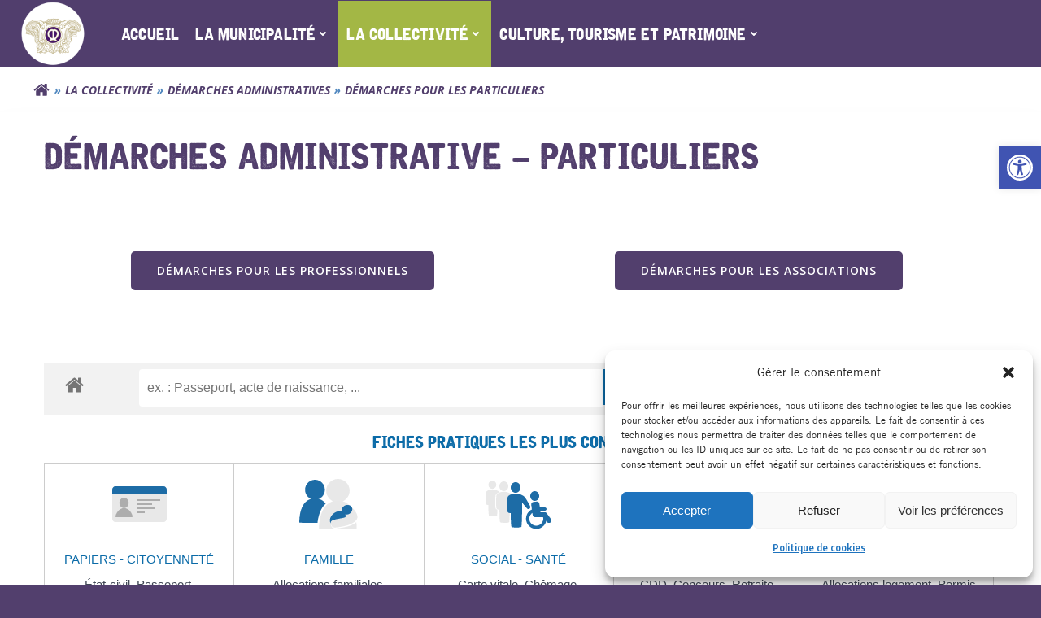

--- FILE ---
content_type: text/html; charset=UTF-8
request_url: https://marsillargues.fr/la-collectivite/vos-demarches/demarches-en-ligne-particuliers/
body_size: 44718
content:
<!DOCTYPE html>
<html dir="ltr" lang="fr-FR" prefix="og: https://ogp.me/ns#">
<head>
    <meta charset="UTF-8">
    <meta name="viewport" content="width=device-width, initial-scale=1">
    <link rel="profile" href="http://gmpg.org/xfn/11">
        <title>Démarches pour les particuliers - Commune de Marsillargues</title>

		<!-- All in One SEO 4.9.3 - aioseo.com -->
	<meta name="description" content="Démarches administrative - Particuliers Démarches pour les professionnels Démarches pour les associations" />
	<meta name="robots" content="max-image-preview:large" />
	<link rel="canonical" href="https://marsillargues.fr/la-collectivite/vos-demarches/demarches-en-ligne-particuliers/" />
	<meta name="generator" content="All in One SEO (AIOSEO) 4.9.3" />
		<meta property="og:locale" content="fr_FR" />
		<meta property="og:site_name" content="Commune de Marsillargues - Site officiel de la Mairie de Marsillargues" />
		<meta property="og:type" content="article" />
		<meta property="og:title" content="Démarches pour les particuliers - Commune de Marsillargues" />
		<meta property="og:description" content="Démarches administrative - Particuliers Démarches pour les professionnels Démarches pour les associations" />
		<meta property="og:url" content="https://marsillargues.fr/la-collectivite/vos-demarches/demarches-en-ligne-particuliers/" />
		<meta property="og:image" content="https://marsillargues.fr/wp-content/uploads/2024/02/Marsillargues.png" />
		<meta property="og:image:secure_url" content="https://marsillargues.fr/wp-content/uploads/2024/02/Marsillargues.png" />
		<meta property="og:image:width" content="1072" />
		<meta property="og:image:height" content="534" />
		<meta property="article:published_time" content="2023-12-05T12:59:11+00:00" />
		<meta property="article:modified_time" content="2024-06-19T16:14:23+00:00" />
		<meta property="article:publisher" content="https://www.facebook.com/MairiedeMarsillargues" />
		<meta name="twitter:card" content="summary_large_image" />
		<meta name="twitter:title" content="Démarches pour les particuliers - Commune de Marsillargues" />
		<meta name="twitter:description" content="Démarches administrative - Particuliers Démarches pour les professionnels Démarches pour les associations" />
		<meta name="twitter:image" content="https://marsillargues.fr/wp-content/uploads/2023/12/marsillargues_logo_acceuil.png" />
		<script type="application/ld+json" class="aioseo-schema">
			{"@context":"https:\/\/schema.org","@graph":[{"@type":"BreadcrumbList","@id":"https:\/\/marsillargues.fr\/la-collectivite\/vos-demarches\/demarches-en-ligne-particuliers\/#breadcrumblist","itemListElement":[{"@type":"ListItem","@id":"https:\/\/marsillargues.fr#listItem","position":1,"name":"Domicile","item":"https:\/\/marsillargues.fr","nextItem":{"@type":"ListItem","@id":"https:\/\/marsillargues.fr\/la-collectivite\/#listItem","name":"La collectivit\u00e9"}},{"@type":"ListItem","@id":"https:\/\/marsillargues.fr\/la-collectivite\/#listItem","position":2,"name":"La collectivit\u00e9","item":"https:\/\/marsillargues.fr\/la-collectivite\/","nextItem":{"@type":"ListItem","@id":"https:\/\/marsillargues.fr\/la-collectivite\/vos-demarches\/#listItem","name":"D\u00e9marches administratives"},"previousItem":{"@type":"ListItem","@id":"https:\/\/marsillargues.fr#listItem","name":"Domicile"}},{"@type":"ListItem","@id":"https:\/\/marsillargues.fr\/la-collectivite\/vos-demarches\/#listItem","position":3,"name":"D\u00e9marches administratives","item":"https:\/\/marsillargues.fr\/la-collectivite\/vos-demarches\/","nextItem":{"@type":"ListItem","@id":"https:\/\/marsillargues.fr\/la-collectivite\/vos-demarches\/demarches-en-ligne-particuliers\/#listItem","name":"D\u00e9marches pour les particuliers"},"previousItem":{"@type":"ListItem","@id":"https:\/\/marsillargues.fr\/la-collectivite\/#listItem","name":"La collectivit\u00e9"}},{"@type":"ListItem","@id":"https:\/\/marsillargues.fr\/la-collectivite\/vos-demarches\/demarches-en-ligne-particuliers\/#listItem","position":4,"name":"D\u00e9marches pour les particuliers","previousItem":{"@type":"ListItem","@id":"https:\/\/marsillargues.fr\/la-collectivite\/vos-demarches\/#listItem","name":"D\u00e9marches administratives"}}]},{"@type":"Organization","@id":"https:\/\/marsillargues.fr\/#organization","name":"Mairie de Marsillargues","description":"Site officiel de la Mairie de Marsillargues","url":"https:\/\/marsillargues.fr\/","logo":{"@type":"ImageObject","url":"https:\/\/marsillargues.fr\/wp-content\/uploads\/2023\/12\/marsillargues_logo_acceuil.png","@id":"https:\/\/marsillargues.fr\/la-collectivite\/vos-demarches\/demarches-en-ligne-particuliers\/#organizationLogo","width":250,"height":250},"image":{"@id":"https:\/\/marsillargues.fr\/la-collectivite\/vos-demarches\/demarches-en-ligne-particuliers\/#organizationLogo"},"sameAs":["https:\/\/www.facebook.com\/MairiedeMarsillargues"]},{"@type":"WebPage","@id":"https:\/\/marsillargues.fr\/la-collectivite\/vos-demarches\/demarches-en-ligne-particuliers\/#webpage","url":"https:\/\/marsillargues.fr\/la-collectivite\/vos-demarches\/demarches-en-ligne-particuliers\/","name":"D\u00e9marches pour les particuliers - Commune de Marsillargues","description":"D\u00e9marches administrative - Particuliers D\u00e9marches pour les professionnels D\u00e9marches pour les associations","inLanguage":"fr-FR","isPartOf":{"@id":"https:\/\/marsillargues.fr\/#website"},"breadcrumb":{"@id":"https:\/\/marsillargues.fr\/la-collectivite\/vos-demarches\/demarches-en-ligne-particuliers\/#breadcrumblist"},"datePublished":"2023-12-05T13:59:11+01:00","dateModified":"2024-06-19T18:14:23+02:00"},{"@type":"WebSite","@id":"https:\/\/marsillargues.fr\/#website","url":"https:\/\/marsillargues.fr\/","name":"Mairie de Marsillargues","description":"Site officiel de la Mairie de Marsillargues","inLanguage":"fr-FR","publisher":{"@id":"https:\/\/marsillargues.fr\/#organization"}}]}
		</script>
		<!-- All in One SEO -->

<link rel='dns-prefetch' href='//fonts.googleapis.com' />
<link rel='dns-prefetch' href='//use.fontawesome.com' />
<link rel='dns-prefetch' href='//www.googletagmanager.com' />
<link rel="alternate" type="application/rss+xml" title="Commune de Marsillargues &raquo; Flux" href="https://marsillargues.fr/feed/" />
<link rel="alternate" type="application/rss+xml" title="Commune de Marsillargues &raquo; Flux des commentaires" href="https://marsillargues.fr/comments/feed/" />
<link rel="alternate" title="oEmbed (JSON)" type="application/json+oembed" href="https://marsillargues.fr/wp-json/oembed/1.0/embed?url=https%3A%2F%2Fmarsillargues.fr%2Fla-collectivite%2Fvos-demarches%2Fdemarches-en-ligne-particuliers%2F" />
<link rel="alternate" title="oEmbed (XML)" type="text/xml+oembed" href="https://marsillargues.fr/wp-json/oembed/1.0/embed?url=https%3A%2F%2Fmarsillargues.fr%2Fla-collectivite%2Fvos-demarches%2Fdemarches-en-ligne-particuliers%2F&#038;format=xml" />
<style id='wp-img-auto-sizes-contain-inline-css' type='text/css'>
img:is([sizes=auto i],[sizes^="auto," i]){contain-intrinsic-size:3000px 1500px}
/*# sourceURL=wp-img-auto-sizes-contain-inline-css */
</style>
<link rel='stylesheet' id='extend-builder-css-css' href='https://marsillargues.fr/wp-content/plugins/colibri-page-builder-pro/extend-builder/assets/static/css/theme.css?ver=1.0.406-pro' type='text/css' media='all' />
<style id='extend-builder-css-inline-css' type='text/css'>
/* page css */
/* part css : theme-shapes */
.colibri-shape-circles {
background-image:url('https://marsillargues.fr/wp-content/themes/colibri-wp/resources/images/header-shapes/circles.png')
}
.colibri-shape-10degree-stripes {
background-image:url('https://marsillargues.fr/wp-content/themes/colibri-wp/resources/images/header-shapes/10degree-stripes.png')
}
.colibri-shape-rounded-squares-blue {
background-image:url('https://marsillargues.fr/wp-content/themes/colibri-wp/resources/images/header-shapes/rounded-squares-blue.png')
}
.colibri-shape-many-rounded-squares-blue {
background-image:url('https://marsillargues.fr/wp-content/themes/colibri-wp/resources/images/header-shapes/many-rounded-squares-blue.png')
}
.colibri-shape-two-circles {
background-image:url('https://marsillargues.fr/wp-content/themes/colibri-wp/resources/images/header-shapes/two-circles.png')
}
.colibri-shape-circles-2 {
background-image:url('https://marsillargues.fr/wp-content/themes/colibri-wp/resources/images/header-shapes/circles-2.png')
}
.colibri-shape-circles-3 {
background-image:url('https://marsillargues.fr/wp-content/themes/colibri-wp/resources/images/header-shapes/circles-3.png')
}
.colibri-shape-circles-gradient {
background-image:url('https://marsillargues.fr/wp-content/themes/colibri-wp/resources/images/header-shapes/circles-gradient.png')
}
.colibri-shape-circles-white-gradient {
background-image:url('https://marsillargues.fr/wp-content/themes/colibri-wp/resources/images/header-shapes/circles-white-gradient.png')
}
.colibri-shape-waves {
background-image:url('https://marsillargues.fr/wp-content/themes/colibri-wp/resources/images/header-shapes/waves.png')
}
.colibri-shape-waves-inverted {
background-image:url('https://marsillargues.fr/wp-content/themes/colibri-wp/resources/images/header-shapes/waves-inverted.png')
}
.colibri-shape-dots {
background-image:url('https://marsillargues.fr/wp-content/themes/colibri-wp/resources/images/header-shapes/dots.png')
}
.colibri-shape-left-tilted-lines {
background-image:url('https://marsillargues.fr/wp-content/themes/colibri-wp/resources/images/header-shapes/left-tilted-lines.png')
}
.colibri-shape-right-tilted-lines {
background-image:url('https://marsillargues.fr/wp-content/themes/colibri-wp/resources/images/header-shapes/right-tilted-lines.png')
}
.colibri-shape-right-tilted-strips {
background-image:url('https://marsillargues.fr/wp-content/themes/colibri-wp/resources/images/header-shapes/right-tilted-strips.png')
}
/* part css : theme */

.h-y-container > *:not(:last-child), .h-x-container-inner > * {
  margin-bottom: 20px;
}
.h-x-container-inner, .h-column__content > .h-x-container > *:last-child {
  margin-bottom: -20px;
}
.h-x-container-inner > * {
  padding-left: 10px;
  padding-right: 10px;
}
.h-x-container-inner {
  margin-left: -10px;
  margin-right: -10px;
}
[class*=style-], [class*=local-style-], .h-global-transition, .h-global-transition-all, .h-global-transition-all * {
  transition-duration: 0.5s;
}
.wp-block-button .wp-block-button__link:not(.has-background),.wp-block-file .wp-block-file__button {
  background-color: rgb(82, 63, 109);
  background-image: none;
}
.wp-block-button .wp-block-button__link:not(.has-background):hover,.wp-block-button .wp-block-button__link:not(.has-background):focus,.wp-block-button .wp-block-button__link:not(.has-background):active,.wp-block-file .wp-block-file__button:hover,.wp-block-file .wp-block-file__button:focus,.wp-block-file .wp-block-file__button:active {
  background-color: rgb(61, 27, 109);
  background-image: none;
}
.wp-block-button.is-style-outline .wp-block-button__link:not(.has-background) {
  color: rgb(82, 63, 109);
  background-color: transparent;
  background-image: none;
  border-top-width: 2px;
  border-top-color: rgb(82, 63, 109);
  border-top-style: solid;
  border-right-width: 2px;
  border-right-color: rgb(82, 63, 109);
  border-right-style: solid;
  border-bottom-width: 2px;
  border-bottom-color: rgb(82, 63, 109);
  border-bottom-style: solid;
  border-left-width: 2px;
  border-left-color: rgb(82, 63, 109);
  border-left-style: solid;
}
.wp-block-button.is-style-outline .wp-block-button__link:not(.has-background):hover,.wp-block-button.is-style-outline .wp-block-button__link:not(.has-background):focus,.wp-block-button.is-style-outline .wp-block-button__link:not(.has-background):active {
  color: #fff;
  background-color: rgb(82, 63, 109);
  background-image: none;
}
.has-background-color,*[class^="wp-block-"].is-style-solid-color {
  background-color: rgb(82, 63, 109);
  background-image: none;
}
.has-colibri-color-1-background-color {
  background-color: rgb(82, 63, 109);
  background-image: none;
}
.wp-block-button .wp-block-button__link.has-colibri-color-1-background-color {
  background-color: rgb(82, 63, 109);
  background-image: none;
}
.wp-block-button .wp-block-button__link.has-colibri-color-1-background-color:hover,.wp-block-button .wp-block-button__link.has-colibri-color-1-background-color:focus,.wp-block-button .wp-block-button__link.has-colibri-color-1-background-color:active {
  background-color: rgb(61, 27, 109);
  background-image: none;
}
.wp-block-button.is-style-outline .wp-block-button__link.has-colibri-color-1-background-color {
  color: rgb(82, 63, 109);
  background-color: transparent;
  background-image: none;
  border-top-width: 2px;
  border-top-color: rgb(82, 63, 109);
  border-top-style: solid;
  border-right-width: 2px;
  border-right-color: rgb(82, 63, 109);
  border-right-style: solid;
  border-bottom-width: 2px;
  border-bottom-color: rgb(82, 63, 109);
  border-bottom-style: solid;
  border-left-width: 2px;
  border-left-color: rgb(82, 63, 109);
  border-left-style: solid;
}
.wp-block-button.is-style-outline .wp-block-button__link.has-colibri-color-1-background-color:hover,.wp-block-button.is-style-outline .wp-block-button__link.has-colibri-color-1-background-color:focus,.wp-block-button.is-style-outline .wp-block-button__link.has-colibri-color-1-background-color:active {
  color: #fff;
  background-color: rgb(82, 63, 109);
  background-image: none;
}
*[class^="wp-block-"].has-colibri-color-1-background-color,*[class^="wp-block-"] .has-colibri-color-1-background-color,*[class^="wp-block-"].is-style-solid-color.has-colibri-color-1-color,*[class^="wp-block-"].is-style-solid-color blockquote.has-colibri-color-1-color,*[class^="wp-block-"].is-style-solid-color blockquote.has-colibri-color-1-color p {
  background-color: rgb(82, 63, 109);
  background-image: none;
}
.has-colibri-color-1-color {
  color: rgb(82, 63, 109);
}
.has-colibri-color-2-background-color {
  background-color: rgb(220, 214, 195);
  background-image: none;
}
.wp-block-button .wp-block-button__link.has-colibri-color-2-background-color {
  background-color: rgb(220, 214, 195);
  background-image: none;
}
.wp-block-button .wp-block-button__link.has-colibri-color-2-background-color:hover,.wp-block-button .wp-block-button__link.has-colibri-color-2-background-color:focus,.wp-block-button .wp-block-button__link.has-colibri-color-2-background-color:active {
  background-color: rgb(135, 131, 120);
  background-image: none;
}
.wp-block-button.is-style-outline .wp-block-button__link.has-colibri-color-2-background-color {
  color: rgb(220, 214, 195);
  background-color: transparent;
  background-image: none;
  border-top-width: 2px;
  border-top-color: rgb(220, 214, 195);
  border-top-style: solid;
  border-right-width: 2px;
  border-right-color: rgb(220, 214, 195);
  border-right-style: solid;
  border-bottom-width: 2px;
  border-bottom-color: rgb(220, 214, 195);
  border-bottom-style: solid;
  border-left-width: 2px;
  border-left-color: rgb(220, 214, 195);
  border-left-style: solid;
}
.wp-block-button.is-style-outline .wp-block-button__link.has-colibri-color-2-background-color:hover,.wp-block-button.is-style-outline .wp-block-button__link.has-colibri-color-2-background-color:focus,.wp-block-button.is-style-outline .wp-block-button__link.has-colibri-color-2-background-color:active {
  color: #fff;
  background-color: rgb(220, 214, 195);
  background-image: none;
}
*[class^="wp-block-"].has-colibri-color-2-background-color,*[class^="wp-block-"] .has-colibri-color-2-background-color,*[class^="wp-block-"].is-style-solid-color.has-colibri-color-2-color,*[class^="wp-block-"].is-style-solid-color blockquote.has-colibri-color-2-color,*[class^="wp-block-"].is-style-solid-color blockquote.has-colibri-color-2-color p {
  background-color: rgb(220, 214, 195);
  background-image: none;
}
.has-colibri-color-2-color {
  color: rgb(220, 214, 195);
}
.has-colibri-color-3-background-color {
  background-color: rgb(193, 189, 201);
  background-image: none;
}
.wp-block-button .wp-block-button__link.has-colibri-color-3-background-color {
  background-color: rgb(193, 189, 201);
  background-image: none;
}
.wp-block-button .wp-block-button__link.has-colibri-color-3-background-color:hover,.wp-block-button .wp-block-button__link.has-colibri-color-3-background-color:focus,.wp-block-button .wp-block-button__link.has-colibri-color-3-background-color:active {
  background-color: rgb(111, 109, 116);
  background-image: none;
}
.wp-block-button.is-style-outline .wp-block-button__link.has-colibri-color-3-background-color {
  color: rgb(193, 189, 201);
  background-color: transparent;
  background-image: none;
  border-top-width: 2px;
  border-top-color: rgb(193, 189, 201);
  border-top-style: solid;
  border-right-width: 2px;
  border-right-color: rgb(193, 189, 201);
  border-right-style: solid;
  border-bottom-width: 2px;
  border-bottom-color: rgb(193, 189, 201);
  border-bottom-style: solid;
  border-left-width: 2px;
  border-left-color: rgb(193, 189, 201);
  border-left-style: solid;
}
.wp-block-button.is-style-outline .wp-block-button__link.has-colibri-color-3-background-color:hover,.wp-block-button.is-style-outline .wp-block-button__link.has-colibri-color-3-background-color:focus,.wp-block-button.is-style-outline .wp-block-button__link.has-colibri-color-3-background-color:active {
  color: #fff;
  background-color: rgb(193, 189, 201);
  background-image: none;
}
*[class^="wp-block-"].has-colibri-color-3-background-color,*[class^="wp-block-"] .has-colibri-color-3-background-color,*[class^="wp-block-"].is-style-solid-color.has-colibri-color-3-color,*[class^="wp-block-"].is-style-solid-color blockquote.has-colibri-color-3-color,*[class^="wp-block-"].is-style-solid-color blockquote.has-colibri-color-3-color p {
  background-color: rgb(193, 189, 201);
  background-image: none;
}
.has-colibri-color-3-color {
  color: rgb(193, 189, 201);
}
.has-colibri-color-4-background-color {
  background-color: rgb(163, 183, 69);
  background-image: none;
}
.wp-block-button .wp-block-button__link.has-colibri-color-4-background-color {
  background-color: rgb(163, 183, 69);
  background-image: none;
}
.wp-block-button .wp-block-button__link.has-colibri-color-4-background-color:hover,.wp-block-button .wp-block-button__link.has-colibri-color-4-background-color:focus,.wp-block-button .wp-block-button__link.has-colibri-color-4-background-color:active {
  background-color: rgb(87, 98, 37);
  background-image: none;
}
.wp-block-button.is-style-outline .wp-block-button__link.has-colibri-color-4-background-color {
  color: rgb(163, 183, 69);
  background-color: transparent;
  background-image: none;
  border-top-width: 2px;
  border-top-color: rgb(163, 183, 69);
  border-top-style: solid;
  border-right-width: 2px;
  border-right-color: rgb(163, 183, 69);
  border-right-style: solid;
  border-bottom-width: 2px;
  border-bottom-color: rgb(163, 183, 69);
  border-bottom-style: solid;
  border-left-width: 2px;
  border-left-color: rgb(163, 183, 69);
  border-left-style: solid;
}
.wp-block-button.is-style-outline .wp-block-button__link.has-colibri-color-4-background-color:hover,.wp-block-button.is-style-outline .wp-block-button__link.has-colibri-color-4-background-color:focus,.wp-block-button.is-style-outline .wp-block-button__link.has-colibri-color-4-background-color:active {
  color: #fff;
  background-color: rgb(163, 183, 69);
  background-image: none;
}
*[class^="wp-block-"].has-colibri-color-4-background-color,*[class^="wp-block-"] .has-colibri-color-4-background-color,*[class^="wp-block-"].is-style-solid-color.has-colibri-color-4-color,*[class^="wp-block-"].is-style-solid-color blockquote.has-colibri-color-4-color,*[class^="wp-block-"].is-style-solid-color blockquote.has-colibri-color-4-color p {
  background-color: rgb(163, 183, 69);
  background-image: none;
}
.has-colibri-color-4-color {
  color: rgb(163, 183, 69);
}
.has-colibri-color-5-background-color {
  background-color: #FFFFFF;
  background-image: none;
}
.wp-block-button .wp-block-button__link.has-colibri-color-5-background-color {
  background-color: #FFFFFF;
  background-image: none;
}
.wp-block-button .wp-block-button__link.has-colibri-color-5-background-color:hover,.wp-block-button .wp-block-button__link.has-colibri-color-5-background-color:focus,.wp-block-button .wp-block-button__link.has-colibri-color-5-background-color:active {
  background-color: rgb(102, 102, 102);
  background-image: none;
}
.wp-block-button.is-style-outline .wp-block-button__link.has-colibri-color-5-background-color {
  color: #FFFFFF;
  background-color: transparent;
  background-image: none;
  border-top-width: 2px;
  border-top-color: #FFFFFF;
  border-top-style: solid;
  border-right-width: 2px;
  border-right-color: #FFFFFF;
  border-right-style: solid;
  border-bottom-width: 2px;
  border-bottom-color: #FFFFFF;
  border-bottom-style: solid;
  border-left-width: 2px;
  border-left-color: #FFFFFF;
  border-left-style: solid;
}
.wp-block-button.is-style-outline .wp-block-button__link.has-colibri-color-5-background-color:hover,.wp-block-button.is-style-outline .wp-block-button__link.has-colibri-color-5-background-color:focus,.wp-block-button.is-style-outline .wp-block-button__link.has-colibri-color-5-background-color:active {
  color: #fff;
  background-color: #FFFFFF;
  background-image: none;
}
*[class^="wp-block-"].has-colibri-color-5-background-color,*[class^="wp-block-"] .has-colibri-color-5-background-color,*[class^="wp-block-"].is-style-solid-color.has-colibri-color-5-color,*[class^="wp-block-"].is-style-solid-color blockquote.has-colibri-color-5-color,*[class^="wp-block-"].is-style-solid-color blockquote.has-colibri-color-5-color p {
  background-color: #FFFFFF;
  background-image: none;
}
.has-colibri-color-5-color {
  color: #FFFFFF;
}
.has-colibri-color-6-background-color {
  background-color: #17252a;
  background-image: none;
}
.wp-block-button .wp-block-button__link.has-colibri-color-6-background-color {
  background-color: #17252a;
  background-image: none;
}
.wp-block-button .wp-block-button__link.has-colibri-color-6-background-color:hover,.wp-block-button .wp-block-button__link.has-colibri-color-6-background-color:focus,.wp-block-button .wp-block-button__link.has-colibri-color-6-background-color:active {
  background-color: rgb(23, 37, 42);
  background-image: none;
}
.wp-block-button.is-style-outline .wp-block-button__link.has-colibri-color-6-background-color {
  color: #17252a;
  background-color: transparent;
  background-image: none;
  border-top-width: 2px;
  border-top-color: #17252a;
  border-top-style: solid;
  border-right-width: 2px;
  border-right-color: #17252a;
  border-right-style: solid;
  border-bottom-width: 2px;
  border-bottom-color: #17252a;
  border-bottom-style: solid;
  border-left-width: 2px;
  border-left-color: #17252a;
  border-left-style: solid;
}
.wp-block-button.is-style-outline .wp-block-button__link.has-colibri-color-6-background-color:hover,.wp-block-button.is-style-outline .wp-block-button__link.has-colibri-color-6-background-color:focus,.wp-block-button.is-style-outline .wp-block-button__link.has-colibri-color-6-background-color:active {
  color: #fff;
  background-color: #17252a;
  background-image: none;
}
*[class^="wp-block-"].has-colibri-color-6-background-color,*[class^="wp-block-"] .has-colibri-color-6-background-color,*[class^="wp-block-"].is-style-solid-color.has-colibri-color-6-color,*[class^="wp-block-"].is-style-solid-color blockquote.has-colibri-color-6-color,*[class^="wp-block-"].is-style-solid-color blockquote.has-colibri-color-6-color p {
  background-color: #17252a;
  background-image: none;
}
.has-colibri-color-6-color {
  color: #17252a;
}
#colibri .woocommerce-store-notice,#colibri.woocommerce .content .h-section input[type=submit],#colibri.woocommerce-page  .content .h-section  input[type=button],#colibri.woocommerce .content .h-section  input[type=button],#colibri.woocommerce-page  .content .h-section .button,#colibri.woocommerce .content .h-section .button,#colibri.woocommerce-page  .content .h-section  a.button,#colibri.woocommerce .content .h-section  a.button,#colibri.woocommerce-page  .content .h-section button.button,#colibri.woocommerce .content .h-section button.button,#colibri.woocommerce-page  .content .h-section input.button,#colibri.woocommerce .content .h-section input.button,#colibri.woocommerce-page  .content .h-section input#submit,#colibri.woocommerce .content .h-section input#submit,#colibri.woocommerce-page  .content .h-section a.added_to_cart,#colibri.woocommerce .content .h-section a.added_to_cart,#colibri.woocommerce-page  .content .h-section .ui-slider-range,#colibri.woocommerce .content .h-section .ui-slider-range,#colibri.woocommerce-page  .content .h-section .ui-slider-handle,#colibri.woocommerce .content .h-section .ui-slider-handle,#colibri.woocommerce-page  .content .h-section .wc-block-cart__submit-button,#colibri.woocommerce .content .h-section .wc-block-cart__submit-button,#colibri.woocommerce-page  .content .h-section .wc-block-components-checkout-place-order-button,#colibri.woocommerce .content .h-section .wc-block-components-checkout-place-order-button {
  background-color: rgb(82, 63, 109);
  background-image: none;
  border-top-width: 0px;
  border-top-color: rgb(82, 63, 109);
  border-top-style: solid;
  border-right-width: 0px;
  border-right-color: rgb(82, 63, 109);
  border-right-style: solid;
  border-bottom-width: 0px;
  border-bottom-color: rgb(82, 63, 109);
  border-bottom-style: solid;
  border-left-width: 0px;
  border-left-color: rgb(82, 63, 109);
  border-left-style: solid;
}
#colibri .woocommerce-store-notice:hover,#colibri .woocommerce-store-notice:focus,#colibri .woocommerce-store-notice:active,#colibri.woocommerce .content .h-section input[type=submit]:hover,#colibri.woocommerce .content .h-section input[type=submit]:focus,#colibri.woocommerce .content .h-section input[type=submit]:active,#colibri.woocommerce-page  .content .h-section  input[type=button]:hover,#colibri.woocommerce-page  .content .h-section  input[type=button]:focus,#colibri.woocommerce-page  .content .h-section  input[type=button]:active,#colibri.woocommerce .content .h-section  input[type=button]:hover,#colibri.woocommerce .content .h-section  input[type=button]:focus,#colibri.woocommerce .content .h-section  input[type=button]:active,#colibri.woocommerce-page  .content .h-section .button:hover,#colibri.woocommerce-page  .content .h-section .button:focus,#colibri.woocommerce-page  .content .h-section .button:active,#colibri.woocommerce .content .h-section .button:hover,#colibri.woocommerce .content .h-section .button:focus,#colibri.woocommerce .content .h-section .button:active,#colibri.woocommerce-page  .content .h-section  a.button:hover,#colibri.woocommerce-page  .content .h-section  a.button:focus,#colibri.woocommerce-page  .content .h-section  a.button:active,#colibri.woocommerce .content .h-section  a.button:hover,#colibri.woocommerce .content .h-section  a.button:focus,#colibri.woocommerce .content .h-section  a.button:active,#colibri.woocommerce-page  .content .h-section button.button:hover,#colibri.woocommerce-page  .content .h-section button.button:focus,#colibri.woocommerce-page  .content .h-section button.button:active,#colibri.woocommerce .content .h-section button.button:hover,#colibri.woocommerce .content .h-section button.button:focus,#colibri.woocommerce .content .h-section button.button:active,#colibri.woocommerce-page  .content .h-section input.button:hover,#colibri.woocommerce-page  .content .h-section input.button:focus,#colibri.woocommerce-page  .content .h-section input.button:active,#colibri.woocommerce .content .h-section input.button:hover,#colibri.woocommerce .content .h-section input.button:focus,#colibri.woocommerce .content .h-section input.button:active,#colibri.woocommerce-page  .content .h-section input#submit:hover,#colibri.woocommerce-page  .content .h-section input#submit:focus,#colibri.woocommerce-page  .content .h-section input#submit:active,#colibri.woocommerce .content .h-section input#submit:hover,#colibri.woocommerce .content .h-section input#submit:focus,#colibri.woocommerce .content .h-section input#submit:active,#colibri.woocommerce-page  .content .h-section a.added_to_cart:hover,#colibri.woocommerce-page  .content .h-section a.added_to_cart:focus,#colibri.woocommerce-page  .content .h-section a.added_to_cart:active,#colibri.woocommerce .content .h-section a.added_to_cart:hover,#colibri.woocommerce .content .h-section a.added_to_cart:focus,#colibri.woocommerce .content .h-section a.added_to_cart:active,#colibri.woocommerce-page  .content .h-section .ui-slider-range:hover,#colibri.woocommerce-page  .content .h-section .ui-slider-range:focus,#colibri.woocommerce-page  .content .h-section .ui-slider-range:active,#colibri.woocommerce .content .h-section .ui-slider-range:hover,#colibri.woocommerce .content .h-section .ui-slider-range:focus,#colibri.woocommerce .content .h-section .ui-slider-range:active,#colibri.woocommerce-page  .content .h-section .ui-slider-handle:hover,#colibri.woocommerce-page  .content .h-section .ui-slider-handle:focus,#colibri.woocommerce-page  .content .h-section .ui-slider-handle:active,#colibri.woocommerce .content .h-section .ui-slider-handle:hover,#colibri.woocommerce .content .h-section .ui-slider-handle:focus,#colibri.woocommerce .content .h-section .ui-slider-handle:active,#colibri.woocommerce-page  .content .h-section .wc-block-cart__submit-button:hover,#colibri.woocommerce-page  .content .h-section .wc-block-cart__submit-button:focus,#colibri.woocommerce-page  .content .h-section .wc-block-cart__submit-button:active,#colibri.woocommerce .content .h-section .wc-block-cart__submit-button:hover,#colibri.woocommerce .content .h-section .wc-block-cart__submit-button:focus,#colibri.woocommerce .content .h-section .wc-block-cart__submit-button:active,#colibri.woocommerce-page  .content .h-section .wc-block-components-checkout-place-order-button:hover,#colibri.woocommerce-page  .content .h-section .wc-block-components-checkout-place-order-button:focus,#colibri.woocommerce-page  .content .h-section .wc-block-components-checkout-place-order-button:active,#colibri.woocommerce .content .h-section .wc-block-components-checkout-place-order-button:hover,#colibri.woocommerce .content .h-section .wc-block-components-checkout-place-order-button:focus,#colibri.woocommerce .content .h-section .wc-block-components-checkout-place-order-button:active {
  background-color: rgb(61, 27, 109);
  background-image: none;
  border-top-width: 0px;
  border-top-color: rgb(61, 27, 109);
  border-top-style: solid;
  border-right-width: 0px;
  border-right-color: rgb(61, 27, 109);
  border-right-style: solid;
  border-bottom-width: 0px;
  border-bottom-color: rgb(61, 27, 109);
  border-bottom-style: solid;
  border-left-width: 0px;
  border-left-color: rgb(61, 27, 109);
  border-left-style: solid;
}
#colibri.woocommerce-page  .content .h-section .star-rating::before,#colibri.woocommerce .content .h-section .star-rating::before,#colibri.woocommerce-page  .content .h-section .star-rating span::before,#colibri.woocommerce .content .h-section .star-rating span::before {
  color: rgb(82, 63, 109);
}
#colibri.woocommerce-page  .content .h-section .price,#colibri.woocommerce .content .h-section .price {
  color: rgb(82, 63, 109);
}
#colibri.woocommerce-page  .content .h-section .price del,#colibri.woocommerce .content .h-section .price del {
  color: rgb(103, 99, 109);
}
#colibri.woocommerce-page  .content .h-section .onsale,#colibri.woocommerce .content .h-section .onsale {
  background-color: rgb(82, 63, 109);
  background-image: none;
}
#colibri.woocommerce-page  .content .h-section .onsale:hover,#colibri.woocommerce-page  .content .h-section .onsale:focus,#colibri.woocommerce-page  .content .h-section .onsale:active,#colibri.woocommerce .content .h-section .onsale:hover,#colibri.woocommerce .content .h-section .onsale:focus,#colibri.woocommerce .content .h-section .onsale:active {
  background-color: rgb(61, 27, 109);
  background-image: none;
}
#colibri.woocommerce ul.products li.product h2:hover {
  color: rgb(82, 63, 109);
}
#colibri.woocommerce-page  .content .h-section .woocommerce-pagination .page-numbers.current,#colibri.woocommerce .content .h-section .woocommerce-pagination .page-numbers.current,#colibri.woocommerce-page  .content .h-section .woocommerce-pagination a.page-numbers:hover,#colibri.woocommerce .content .h-section .woocommerce-pagination a.page-numbers:hover {
  background-color: rgb(82, 63, 109);
  background-image: none;
}
#colibri.woocommerce-page  .content .h-section .comment-form-rating .stars a,#colibri.woocommerce .content .h-section .comment-form-rating .stars a {
  color: rgb(82, 63, 109);
}
.h-section-global-spacing {
  padding-top: 90px;
  padding-bottom: 90px;
}
#colibri .colibri-language-switcher {
  background-color: white;
  background-image: none;
  top: 80px;
  border-top-width: 0px;
  border-top-style: none;
  border-top-left-radius: 4px;
  border-top-right-radius: 0px;
  border-right-width: 0px;
  border-right-style: none;
  border-bottom-width: 0px;
  border-bottom-style: none;
  border-bottom-left-radius: 4px;
  border-bottom-right-radius: 0px;
  border-left-width: 0px;
  border-left-style: none;
}
#colibri .colibri-language-switcher .lang-item {
  padding-top: 14px;
  padding-right: 18px;
  padding-bottom: 14px;
  padding-left: 18px;
}
body {
  font-family: Encode Sans Semi Condensed;
  font-weight: 300;
  font-size: 16px;
  line-height: 1.6;
  color: rgb(111, 109, 116);
}
body a {
  font-family: Encode Sans Semi Condensed;
  font-weight: 600;
  text-decoration: none;
  font-size: 1em;
  line-height: 1.5;
  color: rgb(146, 112, 194);
}
body a:hover {
  color: rgb(146, 112, 194);
}
body a:visited {
  color: rgb(146, 112, 194);
}
body p {
  margin-bottom: 16px;
  font-family: Encode Sans Semi Condensed;
  font-weight: 300;
  font-size: 16px;
  line-height: 1.6;
  color: rgb(111, 109, 116);
}
body .h-lead p {
  margin-bottom: 16px;
  font-family: Encode Sans Condensed;
  font-weight: 500;
  font-size: 1.25em;
  line-height: 1.5;
  color: rgb(82, 63, 109);
}
body blockquote p {
  margin-bottom: 16px;
  font-family: Encode Sans Semi Condensed;
  font-weight: 400;
  font-size: 16px;
  line-height: 1.6;
  color: rgb(163, 183, 69);
}
body h1 {
  margin-bottom: 16px;
  font-family: Fjalla One;
  font-weight: 400;
  font-size: 3em;
  line-height: 1.26;
  color: rgb(82, 63, 109);
}
body h2 {
  margin-bottom: 16px;
  font-family: Fjalla One;
  font-weight: 400;
  font-size: 2.8em;
  line-height: 1.143;
  color: rgb(82, 63, 109);
}
body h3 {
  margin-bottom: 16px;
  font-family: Fjalla One;
  font-weight: 400;
  font-size: 2.2em;
  line-height: 1.25;
  color: rgb(163, 183, 69);
}
body h4 {
  margin-bottom: 16px;
  font-family: Content;
  font-weight: 700;
  font-size: 1.3em;
  line-height: 1.6;
  color: rgb(82, 63, 109);
  text-decoration: underline;
}
body h5 {
  margin-bottom: 16px;
  font-family: Content;
  font-weight: 400;
  font-size: 1.2em;
  line-height: 1.55;
  color: rgb(152, 183, 8);
}
body h6 {
  margin-bottom: 16px;
  font-family: Content;
  font-weight: 400;
  font-size: 1em;
  line-height: 1.6;
  color: rgb(111, 109, 116);
}
 .content.colibri-main-content-single .main-section,.content.colibri-main-content-archive .main-section {
  padding-top: 40px;
  padding-bottom: 40px;
  background-color: rgb(82, 63, 109);
  background-image: none;
}
 .content.colibri-main-content-single .main-section .main-row,.content.colibri-main-content-archive .main-section .main-row {
  background-color: #FFFFFF;
  background-image: none;
}
 .content.colibri-main-content-single .main-section .colibri-sidebar.blog-sidebar-right,.content.colibri-main-content-archive .main-section .colibri-sidebar.blog-sidebar-right {
  width: 25% ;
  flex: 0 0 auto;
  -ms-flex: 0 0 auto;
  max-width: 25%;
}


@media (min-width: 768px) and (max-width: 1023px){
.h-section-global-spacing {
  padding-top: 60px;
  padding-bottom: 60px;
}
 .content.colibri-main-content-single .main-section .colibri-sidebar.blog-sidebar-right,.content.colibri-main-content-archive .main-section .colibri-sidebar.blog-sidebar-right {
  width: 33.33% ;
  flex: 0 0 auto;
  -ms-flex: 0 0 auto;
  max-width: 33.33%;
}

}

@media (max-width: 767px){
.h-section-global-spacing {
  padding-top: 30px;
  padding-bottom: 30px;
}
 .content.colibri-main-content-single .main-section .colibri-sidebar.blog-sidebar-right,.content.colibri-main-content-archive .main-section .colibri-sidebar.blog-sidebar-right {
  width: 100% ;
  flex: 0 0 auto;
  -ms-flex: 0 0 auto;
  max-width: 100%;
}

}
/* part css : page */
#colibri .style-655 {
  height: auto;
  min-height: unset;
  padding-top: 0px;
  padding-bottom: 0px;
}
#colibri .style-657 {
  text-align: center;
  height: auto;
  min-height: unset;
}
#colibri .style-1588 {
  height: auto;
  min-height: unset;
  padding-top: 0px;
  padding-bottom: 0px;
}
#colibri .style-1590 {
  text-align: center;
  height: auto;
  min-height: unset;
}
#colibri .style-1592 {
  text-align: center;
  height: auto;
  min-height: unset;
}
#colibri .style-1595-icon {
  width: 14px;
  height: 14px;
  margin-right: 10px;
  margin-left: 0px;
}
#colibri .style-1595 {
  text-align: center;
  background-color: rgb(82, 63, 109);
  background-image: none;
  font-family: Open Sans;
  font-weight: 600;
  text-transform: uppercase;
  font-size: 14px;
  line-height: 1;
  letter-spacing: 1px;
  color: #fff;
  border-top-width: 2px;
  border-top-color: rgb(82, 63, 109);
  border-top-style: solid;
  border-top-left-radius: 5px;
  border-top-right-radius: 5px;
  border-right-width: 2px;
  border-right-color: rgb(82, 63, 109);
  border-right-style: solid;
  border-bottom-width: 2px;
  border-bottom-color: rgb(82, 63, 109);
  border-bottom-style: solid;
  border-bottom-left-radius: 5px;
  border-bottom-right-radius: 5px;
  border-left-width: 2px;
  border-left-color: rgb(82, 63, 109);
  border-left-style: solid;
  padding-top: 15px;
  padding-right: 30px;
  padding-bottom: 15px;
  padding-left: 30px;
}
#colibri .style-1595:hover,#colibri .style-1595:focus {
  background-color: rgb(61, 27, 109);
  border-top-color: rgb(61, 27, 109);
  border-right-color: rgb(61, 27, 109);
  border-bottom-color: rgb(61, 27, 109);
  border-left-color: rgb(61, 27, 109);
}
#colibri .style-1595:active .style-1595-icon {
  width: 14px;
  height: 14px;
  margin-right: 10px;
  margin-left: 0px;
}
#colibri .style-1597 {
  text-align: center;
  height: auto;
  min-height: unset;
}
#colibri .style-1598 p,#colibri .style-1598  h1,#colibri .style-1598  h2,#colibri .style-1598  h3,#colibri .style-1598  h4,#colibri .style-1598  h5,#colibri .style-1598  h6 {
  text-align: left;
}
#colibri .style-1598 .text-wrapper-fancy svg path {
  stroke: #000000;
  stroke-linejoin: initial;
  stroke-linecap: initial;
  stroke-width: 8px;
}
#colibri .style-local-1234-c17-outer {
  width: 100% ;
  flex: 0 0 auto;
  -ms-flex: 0 0 auto;
}
#colibri .style-local-1234-c4-outer {
  width: 100% ;
  flex: 0 0 auto;
  -ms-flex: 0 0 auto;
}
#colibri .style-local-1234-c6-outer {
  width: 50% ;
  flex: 0 0 auto;
  -ms-flex: 0 0 auto;
}
#colibri .style-local-1234-c9-outer {
  width: 50% ;
  flex: 0 0 auto;
  -ms-flex: 0 0 auto;
}
#colibri .style-local-1234-c13-outer {
  width: 80% ;
  flex: 0 0 auto;
  -ms-flex: 0 0 auto;
}
#colibri .style-1162 {
  background-color: rgb(82, 63, 109);
  background-image: none;
}
#colibri .style-1163 {
  animation-duration: 0.5s;
  background-color: rgba(82, 63, 109, 0.91);
  background-image: none;
  border-top-width: 0px;
  border-top-color: #FFFFFF;
  border-top-style: solid;
  border-right-width: 0px;
  border-right-color: #FFFFFF;
  border-right-style: solid;
  border-bottom-width: 1px;
  border-bottom-color: #FFFFFF;
  border-bottom-style: solid;
  border-left-width: 0px;
  border-left-color: #FFFFFF;
  border-left-style: solid;
}
#colibri .h-navigation_sticky .style-1163,#colibri .h-navigation_sticky.style-1163 {
  background-color: rgb(82, 63, 109);
  background-image: none;
  border-top-width: 0px;
  border-top-color: #FFFFFF;
  border-top-style: solid;
  border-right-width: 0px;
  border-right-color: #FFFFFF;
  border-right-style: solid;
  border-bottom-width: 1px;
  border-bottom-color: #FFFFFF;
  border-bottom-style: solid;
  border-left-width: 0px;
  border-left-color: #FFFFFF;
  border-left-style: solid;
}
.style-1165 > .h-y-container > *:not(:last-child) {
  margin-bottom: 0px;
}
#colibri .style-1165 {
  text-align: center;
  height: auto;
  min-height: unset;
  margin-right: 2em;
}
#colibri .h-navigation_sticky .style-1165,#colibri .h-navigation_sticky.style-1165 {
  text-align: center;
}
#colibri .style-1166-image {
  max-height: 83px;
}
#colibri .style-1166 a,#colibri .style-1166  .logo-text {
  color: #FFFFFF;
  font-family: Content;
  font-weight: 400;
  text-decoration: none;
  font-size: 16px;
}
#colibri .style-1166 .logo-text {
  color: #FFFFFF;
}
#colibri .h-navigation_sticky .style-1166-image,#colibri .h-navigation_sticky.style-1166-image {
  max-height: 83px;
}
#colibri .h-navigation_sticky .style-1166 a,#colibri .h-navigation_sticky .style-1166  .logo-text,#colibri .h-navigation_sticky.style-1166 a,#colibri .h-navigation_sticky.style-1166  .logo-text {
  color: #FFFFFF;
  font-family: Content;
  font-weight: 400;
  text-decoration: none;
}
#colibri .h-navigation_sticky .style-1166 .logo-text,#colibri .h-navigation_sticky.style-1166 .logo-text {
  color: #FFFFFF;
}
#colibri .style-1167 {
  text-align: center;
  height: auto;
  min-height: unset;
}
.style-1168 > .h-y-container > *:not(:last-child) {
  margin-bottom: 0px;
}
#colibri .style-1168 {
  text-align: center;
  border-top-width: 0px;
  border-top-color: #FFFFFF;
  border-top-style: solid;
  border-right-width: 0px;
  border-right-color: #FFFFFF;
  border-right-style: solid;
  border-bottom-width: 0px;
  border-bottom-color: #FFFFFF;
  border-bottom-style: solid;
  border-left-width: 0px;
  border-left-color: #FFFFFF;
  border-left-style: solid;
  box-shadow: none;
}
#colibri .h-navigation_sticky .style-1168,#colibri .h-navigation_sticky.style-1168 {
  text-align: center;
}
#colibri .style-1169 {
  border-top-width: 0px;
  border-top-color: #FFFFFF;
  border-top-style: none;
  border-right-width: 0px;
  border-right-color: #FFFFFF;
  border-right-style: none;
  border-bottom-width: 0px;
  border-bottom-color: #FFFFFF;
  border-bottom-style: none;
  border-left-width: 4px;
  border-left-color: #FFFFFF;
  border-left-style: none;
}
#colibri .style-1169 >  div > .colibri-menu-container > ul.colibri-menu {
  justify-content: flex-start;
}
#colibri .style-1169 >  div > .colibri-menu-container > ul.colibri-menu > li {
  margin-top: 0px;
  margin-right: 0px;
  margin-bottom: 0px;
  margin-left: 0px;
  padding-top: 26px;
  padding-right: 10px;
  padding-bottom: 26px;
  padding-left: 10px;
}
#colibri .style-1169  >  div > .colibri-menu-container > ul.colibri-menu > li.hover {
  background-color: rgba(146, 112, 194, 0.44);
  background-image: none;
  border-top-width: 0px;
  border-top-color: white;
  border-top-style: none;
  border-right-width: 0px;
  border-right-color: white;
  border-right-style: none;
  border-bottom-width: 0px;
  border-bottom-color: white;
  border-bottom-style: none;
  border-left-width: 0px;
  border-left-color: white;
  border-left-style: none;
}
#colibri .style-1169  >  div > .colibri-menu-container > ul.colibri-menu > li:hover,#colibri .style-1169  >  div > .colibri-menu-container > ul.colibri-menu > li.hover {
  background-color: rgba(146, 112, 194, 0.44);
  background-image: none;
  border-top-width: 0px;
  border-top-color: white;
  border-top-style: none;
  border-right-width: 0px;
  border-right-color: white;
  border-right-style: none;
  border-bottom-width: 0px;
  border-bottom-color: white;
  border-bottom-style: none;
  border-left-width: 0px;
  border-left-color: white;
  border-left-style: none;
}
#colibri .style-1169 >  div > .colibri-menu-container > ul.colibri-menu > li.current_page_item,#colibri .style-1169  >  div > .colibri-menu-container > ul.colibri-menu > li.current_page_item:hover {
  margin-top: 0px;
  margin-right: 0px;
  margin-bottom: 0px;
  margin-left: 0px;
  padding-top: 26px;
  padding-right: 10px;
  padding-bottom: 26px;
  padding-left: 10px;
  background-color: rgb(163, 183, 69);
  background-image: none;
}
#colibri .style-1169 >  div > .colibri-menu-container > ul.colibri-menu > li > a {
  font-family: Fjalla One;
  font-weight: 400;
  text-transform: uppercase;
  font-size: 20px;
  letter-spacing: 0.2px;
  color: #FFFFFF;
}
#colibri .style-1169  >  div > .colibri-menu-container > ul.colibri-menu > li.current_page_item > a,#colibri .style-1169  >  div > .colibri-menu-container > ul.colibri-menu > li.current_page_item > a:hover {
  font-family: Fjalla One;
  font-weight: 400;
  text-transform: uppercase;
  font-size: 20px;
  letter-spacing: 0.2px;
  color: #FFFFFF;
}
#colibri .style-1169 >  div > .colibri-menu-container > ul.colibri-menu li > ul {
  background-color: rgb(220, 214, 195);
  background-image: none;
  margin-right: 5px;
  margin-left: 0px;
  border-top-width: 0px;
  border-top-color: #FFFFFF;
  border-top-style: solid;
  border-right-width: 0px;
  border-right-color: #FFFFFF;
  border-right-style: solid;
  border-bottom-width: 0px;
  border-bottom-color: #FFFFFF;
  border-bottom-style: solid;
  border-left-width: 4px;
  border-left-color: #FFFFFF;
  border-left-style: solid;
  box-shadow: 0px 3px 6px 0px rgba(0, 0, 0, 0.16) ;
}
#colibri .style-1169 >  div > .colibri-menu-container > ul.colibri-menu li > ul  li {
  padding-top: 10px;
  padding-right: 20px;
  padding-bottom: 10px;
  padding-left: 20px;
  border-top-width: 0px;
  border-top-style: none;
  border-right-width: 0px;
  border-right-style: none;
  border-bottom-width: 1px;
  border-bottom-color: rgba(255, 255, 255, 0.84);
  border-bottom-style: solid;
  border-left-width: 0px;
  border-left-style: none;
}
#colibri .style-1169  >  div > .colibri-menu-container > ul.colibri-menu li > ul > li.hover {
  background-color: #FFFFFF;
  background-image: none;
}
#colibri .style-1169  >  div > .colibri-menu-container > ul.colibri-menu li > ul > li:hover,#colibri .style-1169  >  div > .colibri-menu-container > ul.colibri-menu li > ul > li.hover {
  background-color: #FFFFFF;
  background-image: none;
}
#colibri .style-1169 >  div > .colibri-menu-container > ul.colibri-menu li > ul li.current_page_item,#colibri .style-1169  >  div > .colibri-menu-container > ul.colibri-menu li > ul > li.current_page_item:hover {
  padding-top: 10px;
  padding-right: 20px;
  padding-bottom: 10px;
  padding-left: 20px;
  border-top-width: 0px;
  border-top-style: none;
  border-right-width: 0px;
  border-right-style: none;
  border-bottom-width: 1px;
  border-bottom-color: rgba(255, 255, 255, 0.84);
  border-bottom-style: solid;
  border-left-width: 0px;
  border-left-style: none;
}
#colibri .style-1169 >  div > .colibri-menu-container > ul.colibri-menu li > ul > li > a {
  font-family: Fjalla One;
  font-weight: 400;
  font-size: 16px;
  letter-spacing: 0.2px;
  color: rgb(82, 63, 109);
}
#colibri .style-1169 >  div > .colibri-menu-container > ul.colibri-menu li > ul > li.current_page_item > a,#colibri .style-1169  >  div > .colibri-menu-container > ul.colibri-menu li > ul > li.current_page_item > a:hover {
  font-family: Fjalla One;
  font-weight: 400;
  font-size: 16px;
  letter-spacing: 0.2px;
  color: rgb(82, 63, 109);
}
#colibri .style-1169 >  div > .colibri-menu-container > ul.colibri-menu.bordered-active-item > li::after,#colibri .style-1169 
      ul.colibri-menu.bordered-active-item > li::before {
  background-color: white;
  background-image: none;
  height: 2px;
}
#colibri .style-1169 >  div > .colibri-menu-container > ul.colibri-menu.solid-active-item > li::after,#colibri .style-1169 
      ul.colibri-menu.solid-active-item > li::before {
  background-color: rgb(146, 112, 194);
  background-image: none;
  border-top-width: 0px;
  border-top-style: none;
  border-top-left-radius: 0%;
  border-top-right-radius: 0%;
  border-right-width: 0px;
  border-right-style: none;
  border-bottom-width: 0px;
  border-bottom-style: none;
  border-bottom-left-radius: 0%;
  border-bottom-right-radius: 0%;
  border-left-width: 0px;
  border-left-style: none;
}
#colibri .style-1169 >  div > .colibri-menu-container > ul.colibri-menu > li > ul {
  margin-top: 0px;
}
#colibri .style-1169 >  div > .colibri-menu-container > ul.colibri-menu > li > ul::before {
  height: 0px;
  width: 100% ;
}
#colibri .style-1169 >  div > .colibri-menu-container > ul.colibri-menu  li > a > svg,#colibri .style-1169 >  div > .colibri-menu-container > ul.colibri-menu  li > a >  .arrow-wrapper {
  padding-right: 5px;
  padding-left: 5px;
  color: #FFFFFF;
}
#colibri .style-1169 >  div > .colibri-menu-container > ul.colibri-menu li.current_page_item > a > svg,#colibri .style-1169 >  div > .colibri-menu-container > ul.colibri-menu > li.current_page_item:hover > a > svg,#colibri .style-1169 >  div > .colibri-menu-container > ul.colibri-menu li.current_page_item > a > .arrow-wrapper,#colibri .style-1169 >  div > .colibri-menu-container > ul.colibri-menu > li.current_page_item:hover > a > .arrow-wrapper {
  padding-right: 5px;
  padding-left: 5px;
  color: #FFFFFF;
}
#colibri .style-1169 >  div > .colibri-menu-container > ul.colibri-menu li > ul  li > a > svg,#colibri .style-1169 >  div > .colibri-menu-container > ul.colibri-menu li > ul  li > a >  .arrow-wrapper {
  color: black;
}
#colibri .style-1169 >  div > .colibri-menu-container > ul.colibri-menu li > ul > li.hover  > a > svg,#colibri .style-1169 >  div > .colibri-menu-container > ul.colibri-menu li > ul > li.hover  > a > .arrow-wrapper {
  color: rgb(82, 63, 109);
}
#colibri .style-1169 >  div > .colibri-menu-container > ul.colibri-menu li > ul > li:hover  > a > svg,#colibri .style-1169 >  div > .colibri-menu-container > ul.colibri-menu li > ul > li.hover  > a > svg,#colibri .style-1169 >  div > .colibri-menu-container > ul.colibri-menu li > ul > li:hover  > a > .arrow-wrapper,#colibri .style-1169 >  div > .colibri-menu-container > ul.colibri-menu li > ul > li.hover  > a > .arrow-wrapper {
  color: rgb(82, 63, 109);
}
#colibri .style-1169 >  div > .colibri-menu-container > ul.colibri-menu li > ul li.current_page_item > a > svg,#colibri .style-1169 >  div > .colibri-menu-container > ul.colibri-menu li > ul > li.current_page_item:hover > a > svg,#colibri .style-1169 >  div > .colibri-menu-container > ul.colibri-menu li > ul li.current_page_item > a > .arrow-wrapper,#colibri .style-1169 >  div > .colibri-menu-container > ul.colibri-menu li > ul > li.current_page_item:hover > a > .arrow-wrapper {
  color: black;
}
#colibri .h-navigation_sticky .style-1169 >  div > .colibri-menu-container > ul.colibri-menu > li > a,#colibri .h-navigation_sticky.style-1169 >  div > .colibri-menu-container > ul.colibri-menu > li > a {
  font-family: Fjalla One;
  font-weight: 400;
  font-size: 20px;
  letter-spacing: 0.2px;
}
#colibri .h-navigation_sticky .style-1169 >  div > .colibri-menu-container > ul.colibri-menu li > ul > li > a,#colibri .h-navigation_sticky.style-1169 >  div > .colibri-menu-container > ul.colibri-menu li > ul > li > a {
  font-family: Fjalla One;
  font-weight: 400;
  font-size: 16px;
  letter-spacing: 0.2px;
  color: rgb(82, 63, 109);
}
#colibri .h-navigation_sticky .style-1169 >  div > .colibri-menu-container > ul.colibri-menu li > ul > li.current_page_item > a,#colibri .h-navigation_sticky .style-1169  >  div > .colibri-menu-container > ul.colibri-menu li > ul > li.current_page_item > a:hover,#colibri .h-navigation_sticky.style-1169 >  div > .colibri-menu-container > ul.colibri-menu li > ul > li.current_page_item > a,#colibri .h-navigation_sticky.style-1169  >  div > .colibri-menu-container > ul.colibri-menu li > ul > li.current_page_item > a:hover {
  font-family: Fjalla One;
  font-weight: 400;
  font-size: 16px;
  letter-spacing: 0.2px;
  color: rgb(82, 63, 109);
}
#colibri .style-1170-offscreen {
  background-color: rgb(82, 63, 109);
  background-image: none;
  width: 400px !important;
}
#colibri .style-1170-offscreenOverlay {
  background-color: rgba(0,0,0,0.5);
  background-image: none;
}
#colibri .style-1170  .h-hamburger-icon {
  background-color: rgba(0, 0, 0, 0.1);
  background-image: none;
  border-top-width: 0px;
  border-top-color: black;
  border-top-style: solid;
  border-top-left-radius: 100%;
  border-top-right-radius: 100%;
  border-right-width: 0px;
  border-right-color: black;
  border-right-style: solid;
  border-bottom-width: 0px;
  border-bottom-color: black;
  border-bottom-style: solid;
  border-bottom-left-radius: 100%;
  border-bottom-right-radius: 100%;
  border-left-width: 0px;
  border-left-color: black;
  border-left-style: solid;
  fill: white;
  padding-top: 5px;
  padding-right: 5px;
  padding-bottom: 5px;
  padding-left: 5px;
  width: 24px;
  height: 24px;
}
#colibri .style-1172 >  div > .colibri-menu-container > ul.colibri-menu > li > a {
  padding-top: 12px;
  padding-bottom: 12px;
  padding-left: 40px;
  border-top-width: 0px;
  border-top-color: #808080;
  border-top-style: solid;
  border-right-width: 0px;
  border-right-color: #808080;
  border-right-style: solid;
  border-bottom-width: 1px;
  border-bottom-color: #808080;
  border-bottom-style: solid;
  border-left-width: 0px;
  border-left-color: #808080;
  border-left-style: solid;
  font-size: 14px;
  color: white;
}
#colibri .style-1172  >  div > .colibri-menu-container > ul.colibri-menu > li.current_page_item > a,#colibri .style-1172  >  div > .colibri-menu-container > ul.colibri-menu > li.current_page_item > a:hover {
  padding-top: 12px;
  padding-bottom: 12px;
  padding-left: 40px;
  border-top-width: 0px;
  border-top-color: #808080;
  border-top-style: solid;
  border-right-width: 0px;
  border-right-color: #808080;
  border-right-style: solid;
  border-bottom-width: 1px;
  border-bottom-color: #808080;
  border-bottom-style: solid;
  border-left-width: 0px;
  border-left-color: #808080;
  border-left-style: solid;
  font-size: 14px;
  color: white;
}
#colibri .style-1172 >  div > .colibri-menu-container > ul.colibri-menu li > ul > li > a {
  padding-top: 12px;
  padding-bottom: 12px;
  padding-left: 40px;
  border-top-width: 0px;
  border-top-color: #808080;
  border-top-style: solid;
  border-right-width: 0px;
  border-right-color: #808080;
  border-right-style: solid;
  border-bottom-width: 1px;
  border-bottom-color: #808080;
  border-bottom-style: solid;
  border-left-width: 0px;
  border-left-color: #808080;
  border-left-style: solid;
  font-size: 14px;
  color: white;
}
#colibri .style-1172 >  div > .colibri-menu-container > ul.colibri-menu li > ul > li.current_page_item > a,#colibri .style-1172  >  div > .colibri-menu-container > ul.colibri-menu li > ul > li.current_page_item > a:hover {
  padding-top: 12px;
  padding-bottom: 12px;
  padding-left: 40px;
  border-top-width: 0px;
  border-top-color: #808080;
  border-top-style: solid;
  border-right-width: 0px;
  border-right-color: #808080;
  border-right-style: solid;
  border-bottom-width: 1px;
  border-bottom-color: #808080;
  border-bottom-style: solid;
  border-left-width: 0px;
  border-left-color: #808080;
  border-left-style: solid;
  font-size: 14px;
  color: white;
}
#colibri .style-1172 >  div > .colibri-menu-container > ul.colibri-menu  li > a > svg,#colibri .style-1172 >  div > .colibri-menu-container > ul.colibri-menu  li > a >  .arrow-wrapper {
  padding-right: 20px;
  padding-left: 20px;
  color: black;
}
#colibri .style-1172 >  div > .colibri-menu-container > ul.colibri-menu li.current_page_item > a > svg,#colibri .style-1172 >  div > .colibri-menu-container > ul.colibri-menu > li.current_page_item:hover > a > svg,#colibri .style-1172 >  div > .colibri-menu-container > ul.colibri-menu li.current_page_item > a > .arrow-wrapper,#colibri .style-1172 >  div > .colibri-menu-container > ul.colibri-menu > li.current_page_item:hover > a > .arrow-wrapper {
  padding-right: 20px;
  padding-left: 20px;
  color: black;
}
#colibri .style-1172 >  div > .colibri-menu-container > ul.colibri-menu li > ul  li > a > svg,#colibri .style-1172 >  div > .colibri-menu-container > ul.colibri-menu li > ul  li > a >  .arrow-wrapper {
  color: white;
  padding-right: 20px;
  padding-left: 20px;
}
#colibri .style-1172 >  div > .colibri-menu-container > ul.colibri-menu li > ul li.current_page_item > a > svg,#colibri .style-1172 >  div > .colibri-menu-container > ul.colibri-menu li > ul > li.current_page_item:hover > a > svg,#colibri .style-1172 >  div > .colibri-menu-container > ul.colibri-menu li > ul li.current_page_item > a > .arrow-wrapper,#colibri .style-1172 >  div > .colibri-menu-container > ul.colibri-menu li > ul > li.current_page_item:hover > a > .arrow-wrapper {
  color: white;
  padding-right: 20px;
  padding-left: 20px;
}
#colibri .style-1174 {
  text-align: center;
  height: auto;
  min-height: unset;
}
#colibri .style-1175-image {
  max-height: 70px;
}
#colibri .style-1175 a,#colibri .style-1175  .logo-text {
  color: #ffffff;
  text-decoration: none;
}
#colibri .h-navigation_sticky .style-1175-image,#colibri .h-navigation_sticky.style-1175-image {
  max-height: 70px;
}
#colibri .h-navigation_sticky .style-1175 a,#colibri .h-navigation_sticky .style-1175  .logo-text,#colibri .h-navigation_sticky.style-1175 a,#colibri .h-navigation_sticky.style-1175  .logo-text {
  color: #000000;
  text-decoration: none;
}
#colibri .style-1177 {
  text-align: center;
  height: auto;
  min-height: unset;
}
#colibri .style-1178 ol {
  list-style-type: decimal;
}
#colibri .style-1178 ul {
  list-style-type: disc;
}
#colibri .style-1179 {
  min-height: 0vh;
  color: #FFFFFF;
  background-color: unset;
  background-image: none;
  border-top-width: 0px;
  border-top-style: none;
  border-right-width: 0px;
  border-right-style: none;
  border-bottom-width: 0px;
  border-bottom-style: none;
  border-left-width: 0px;
  border-left-style: none;
  padding-top: 0px;
  padding-bottom: 0px;
}
#colibri .style-1179 h1 {
  color: #FFFFFF;
}
#colibri .style-1179 h2 {
  color: #FFFFFF;
}
#colibri .style-1179 h3 {
  color: #FFFFFF;
}
#colibri .style-1179 h4 {
  color: #FFFFFF;
}
#colibri .style-1179 h5 {
  color: #FFFFFF;
}
#colibri .style-1179 h6 {
  color: #FFFFFF;
}
#colibri .style-1179 p {
  color: #FFFFFF;
}
.style-1181 > .h-y-container > *:not(:last-child) {
  margin-bottom: 0px;
}
#colibri .style-1181 {
  text-align: center;
  border-top-width: 1px;
  border-top-color: #FFFFFF;
  border-top-style: none;
  border-right-width: 1px;
  border-right-color: #FFFFFF;
  border-right-style: none;
  border-bottom-width: 1px;
  border-bottom-color: #FFFFFF;
  border-bottom-style: none;
  border-left-width: 1px;
  border-left-color: #FFFFFF;
  border-left-style: none;
}
#colibri .style-1672 .text-wrapper-fancy svg path {
  stroke: #000000;
  stroke-linejoin: initial;
  stroke-linecap: initial;
  stroke-width: 8px;
}
#colibri .h-navigation_sticky .style-1672 p,#colibri .h-navigation_sticky .style-1672  h1,#colibri .h-navigation_sticky .style-1672  h2,#colibri .h-navigation_sticky .style-1672  h3,#colibri .h-navigation_sticky .style-1672  h4,#colibri .h-navigation_sticky .style-1672  h5,#colibri .h-navigation_sticky .style-1672  h6,#colibri .h-navigation_sticky.style-1672 p,#colibri .h-navigation_sticky.style-1672  h1,#colibri .h-navigation_sticky.style-1672  h2,#colibri .h-navigation_sticky.style-1672  h3,#colibri .h-navigation_sticky.style-1672  h4,#colibri .h-navigation_sticky.style-1672  h5,#colibri .h-navigation_sticky.style-1672  h6 {
  font-size: 1em;
  color: #FFFFFF;
}
#colibri .style-local-3320-h4-outer {
  flex: 0 0 auto;
  -ms-flex: 0 0 auto;
  width: auto;
  max-width: 100%;
}
#colibri .h-navigation_sticky .style-local-3320-h4-outer,#colibri .h-navigation_sticky.style-local-3320-h4-outer {
  flex: 0 0 auto;
  -ms-flex: 0 0 auto;
  width: auto;
  max-width: 100%;
}
#colibri .style-local-3320-h7-outer {
  width: 0% ;
  flex: 0 0 auto;
  -ms-flex: 0 0 auto;
}
#colibri .style-local-3320-h8-outer {
  flex: 1 1 0;
  -ms-flex: 1 1 0%;
  max-width: 100%;
}
#colibri .h-navigation_sticky .style-local-3320-h8-outer,#colibri .h-navigation_sticky.style-local-3320-h8-outer {
  flex: 1 1 0;
  -ms-flex: 1 1 0%;
  max-width: 100%;
}
#colibri .style-local-3320-h21-outer {
  width: 100% ;
  flex: 0 0 auto;
  -ms-flex: 0 0 auto;
}
#colibri .style-61 {
  background-color: rgb(50, 49, 44);
  background-image: none;
}
.style-64 > .h-y-container > *:not(:last-child) {
  margin-bottom: 0px;
}
#colibri .style-64 {
  text-align: left;
  height: auto;
  min-height: unset;
}
#colibri .style-384 {
  text-align: center;
  height: auto;
  min-height: unset;
}
#colibri .style-385 {
  text-align: center;
  height: auto;
  min-height: unset;
}
#colibri .style-386 {
  text-align: center;
  height: auto;
  min-height: unset;
}
#colibri .style-387 {
  text-align: center;
  height: auto;
  min-height: unset;
}
#colibri .style-394-icon {
  fill: #FFFFFF;
  width: 27px ;
  height: 27px;
  border-top-width: 1px;
  border-top-color: rgb(125, 79, 79);
  border-top-style: none;
  border-right-width: 1px;
  border-right-color: rgb(125, 79, 79);
  border-right-style: none;
  border-bottom-width: 1px;
  border-bottom-color: rgb(125, 79, 79);
  border-bottom-style: none;
  border-left-width: 1px;
  border-left-color: rgb(125, 79, 79);
  border-left-style: none;
}
#colibri .style-394-icon:hover {
  fill: rgb(193, 189, 201);
  background-color: rgba(45, 45, 134, 0);
  background-image: none;
}
#colibri .style-401 {
  font-size: 14px;
  color: #FFFFFF;
  text-align: left;
}
#colibri .style-401 p {
  font-size: 14px;
  color: #FFFFFF;
}
#colibri .style-401 ol {
  list-style-type: decimal;
}
#colibri .style-401 ul {
  list-style-type: disc;
}
#colibri .style-402-image {
  opacity: 1;
}
#colibri .style-402-caption {
  margin-top: 10px;
}
#colibri .style-402-frameImage {
  z-index: -1;
  transform: translateX(10%) translateY(10%);
  transform-origin: center center 0px;
  background-color: rgb(0,0,0);
  height: 100%;
  width: 100% ;
  border-top-width: 10px;
  border-top-color: rgb(0,0,0);
  border-top-style: none;
  border-right-width: 10px;
  border-right-color: rgb(0,0,0);
  border-right-style: none;
  border-bottom-width: 10px;
  border-bottom-color: rgb(0,0,0);
  border-bottom-style: none;
  border-left-width: 10px;
  border-left-color: rgb(0,0,0);
  border-left-style: none;
}
#colibri .style-444 {
  text-align: center;
  height: auto;
  min-height: unset;
}
.style-445 > .h-y-container > *:not(:last-child) {
  margin-bottom: 0px;
}
#colibri .style-445 {
  text-align: center;
  height: auto;
  min-height: unset;
}
.style-447 > .h-y-container > *:not(:last-child) {
  margin-bottom: 0px;
}
#colibri .style-447 {
  text-align: center;
  height: auto;
  min-height: unset;
}
.style-448 > .h-y-container > *:not(:last-child) {
  margin-bottom: 0px;
}
#colibri .style-448 {
  text-align: center;
  height: auto;
  min-height: unset;
}
#colibri .style-450 {
  text-align: center;
  height: auto;
  min-height: unset;
}
.style-451 > .h-y-container > *:not(:last-child) {
  margin-bottom: 0px;
}
#colibri .style-451 {
  text-align: center;
  height: auto;
  min-height: unset;
}
#colibri .style-1525 {
  height: auto;
  min-height: unset;
  padding-top: 10px;
  padding-bottom: 15px;
  background-color: rgb(37, 41, 42);
  background-image: none;
}
#colibri .style-1541 {
  font-size: 13px;
  color: #FFFFFF;
}
.style-1566 > .h-y-container > *:not(:last-child) {
  margin-bottom: 0px;
}
#colibri .style-1566 {
  text-align: right;
  height: auto;
  min-height: unset;
}
#colibri .style-1572 {
  height: auto;
  min-height: unset;
  padding-top: 25px;
  padding-bottom: 10px;
  border-top-width: 0px;
  border-top-color: rgb(220, 214, 195);
  border-top-style: none;
  border-right-width: 0px;
  border-right-color: rgb(220, 214, 195);
  border-right-style: none;
  border-bottom-width: 0px;
  border-bottom-color: rgb(220, 214, 195);
  border-bottom-style: none;
  border-left-width: 0px;
  border-left-color: rgb(220, 214, 195);
  border-left-style: none;
  background-position: center center;
  background-size: cover;
  background-image: linear-gradient(180deg,  rgb(82, 63, 109) 0%, rgb(48, 36, 69) 100%);
  background-attachment: scroll;
  background-repeat: no-repeat;
}
#colibri .style-1573 {
  border-top-width: 0px;
  border-top-style: none;
  border-right-width: 0px;
  border-right-style: none;
  border-bottom-width: 0px;
  border-bottom-style: none;
  border-left-width: 0px;
  border-left-style: none;
}
.style-1574 > .h-y-container > *:not(:last-child) {
  margin-bottom: 0px;
}
#colibri .style-1574 {
  text-align: center;
  height: auto;
  min-height: unset;
}
#colibri .style-1575-icon {
  fill: #FFFFFF;
  width: 32px ;
  height: 32px;
  background-color: rgb(163, 183, 69);
  background-image: none;
  border-top-width: 2px;
  border-top-color: rgb(220, 214, 195);
  border-top-style: solid;
  border-top-left-radius: 300px;
  border-top-right-radius: 300px;
  border-right-width: 2px;
  border-right-color: rgb(220, 214, 195);
  border-right-style: solid;
  border-bottom-width: 2px;
  border-bottom-color: rgb(220, 214, 195);
  border-bottom-style: solid;
  border-bottom-left-radius: 300px;
  border-bottom-right-radius: 300px;
  border-left-width: 2px;
  border-left-color: rgb(220, 214, 195);
  border-left-style: solid;
  padding-top: 20px;
  padding-right: 20px;
  padding-bottom: 20px;
  padding-left: 20px;
  box-shadow: none;
  margin-bottom: 10px;
}
#colibri .style-1575-icon:hover {
  background-color: rgb(146, 112, 194);
}
#colibri .style-1575 {
  box-shadow: none;
}
#colibri .style-1576 p,#colibri .style-1576  h1,#colibri .style-1576  h2,#colibri .style-1576  h3,#colibri .style-1576  h4,#colibri .style-1576  h5,#colibri .style-1576  h6 {
  font-family: Encode Sans Condensed;
  font-weight: 300;
  font-size: 1em;
  line-height: 1.4;
  letter-spacing: 0px;
  color: #FFFFFF;
}
#colibri .style-1576 .text-wrapper-fancy svg path {
  stroke: #000000;
  stroke-linejoin: initial;
  stroke-linecap: initial;
  stroke-width: 8px;
}
#colibri .style-1582 p,#colibri .style-1582  h1,#colibri .style-1582  h2,#colibri .style-1582  h3,#colibri .style-1582  h4,#colibri .style-1582  h5,#colibri .style-1582  h6 {
  font-size: 1rem;
  color: #FFFFFF;
  text-align: left;
}
#colibri .style-1582 .text-wrapper-fancy svg path {
  stroke: #000000;
  stroke-linejoin: initial;
  stroke-linecap: initial;
  stroke-width: 8px;
}
#colibri .style-1867 {
  text-align: center;
  height: auto;
  min-height: unset;
}
#colibri .style-local-12-f37-outer {
  width: 25% ;
  flex: 0 0 auto;
  -ms-flex: 0 0 auto;
}
#colibri .style-local-12-f44-outer {
  width: 25% ;
  flex: 0 0 auto;
  -ms-flex: 0 0 auto;
}
#colibri .style-local-12-f51-outer {
  width: 28% ;
  flex: 0 0 auto;
  -ms-flex: 0 0 auto;
}
#colibri .style-local-12-f58-outer {
  width: 20% ;
  flex: 0 0 auto;
  -ms-flex: 0 0 auto;
}
#colibri .style-local-12-f59-image {
  max-height: 80px;
}
#colibri .style-local-12-f39-outer {
  width: 20% ;
  flex: 0 0 auto;
  -ms-flex: 0 0 auto;
}
#colibri .style-local-12-f41-outer {
  width: 80% ;
  flex: 0 0 auto;
  -ms-flex: 0 0 auto;
}
#colibri .style-local-12-f46-outer {
  width: 20% ;
  flex: 0 0 auto;
  -ms-flex: 0 0 auto;
}
#colibri .style-local-12-f48-outer {
  width: 80% ;
  flex: 0 0 auto;
  -ms-flex: 0 0 auto;
}
#colibri .style-local-12-f53-outer {
  width: 20% ;
  flex: 0 0 auto;
  -ms-flex: 0 0 auto;
}
#colibri .style-local-12-f55-outer {
  width: 80% ;
  flex: 0 0 auto;
  -ms-flex: 0 0 auto;
}
#colibri .style-local-12-f4-outer {
  width: 10% ;
  flex: 0 0 auto;
  -ms-flex: 0 0 auto;
}
#colibri .style-local-12-f7-outer {
  width: 10% ;
  flex: 0 0 auto;
  -ms-flex: 0 0 auto;
}
#colibri .style-local-12-f10-outer {
  width: 10% ;
  flex: 0 0 auto;
  -ms-flex: 0 0 auto;
}
#colibri .style-local-12-f13-outer {
  width: 10% ;
  flex: 0 0 auto;
  -ms-flex: 0 0 auto;
}
#colibri .style-local-12-f16-outer {
  width: 10% ;
  flex: 0 0 auto;
  -ms-flex: 0 0 auto;
}
#colibri .style-local-12-f19-outer {
  width: 10% ;
  flex: 0 0 auto;
  -ms-flex: 0 0 auto;
}
#colibri .style-local-12-f22-outer {
  width: 10% ;
  flex: 0 0 auto;
  -ms-flex: 0 0 auto;
}
#colibri .style-local-12-f25-outer {
  width: 10% ;
  flex: 0 0 auto;
  -ms-flex: 0 0 auto;
}
#colibri .style-local-12-f28-outer {
  width: 10% ;
  flex: 0 0 auto;
  -ms-flex: 0 0 auto;
}
#colibri .style-local-12-f5 {
  animation-duration: 800ms;
  animation-delay: 100ms;
}
#colibri .style-local-12-f8 {
  animation-duration: 800ms;
  animation-delay: 300ms;
}
#colibri .style-local-12-f11 {
  animation-duration: 800ms;
  animation-delay: 400ms;
}
#colibri .style-local-12-f14 {
  animation-duration: 800ms;
  animation-delay: 500ms;
}
#colibri .style-local-12-f17 {
  animation-duration: 800ms;
  animation-delay: 200ms;
}
#colibri .style-local-12-f20 {
  animation-duration: 800ms;
}
#colibri .style-local-12-f23 {
  animation-duration: 800ms;
  animation-delay: 500ms;
}
#colibri .style-local-12-f26 {
  animation-duration: 800ms;
  animation-delay: 500ms;
}
#colibri .style-local-12-f6  > .h-heading__outer {
  animation-delay: 200ms;
}
#colibri .style-local-12-f9  > .h-heading__outer {
  animation-delay: 400ms;
}
#colibri .style-local-12-f12  > .h-heading__outer {
  animation-delay: 500ms;
}
#colibri .style-local-12-f15  > .h-heading__outer {
  animation-delay: 600ms;
}
#colibri .style-local-12-f18  > .h-heading__outer {
  animation-delay: 300ms;
}
#colibri .style-local-12-f21  > .h-heading__outer {
  animation-delay: 100ms;
}
#colibri .style-local-12-f24  > .h-heading__outer {
  animation-delay: 600ms;
}
#colibri .style-local-12-f27  > .h-heading__outer {
  animation-delay: 600ms;
}
#colibri .style-local-12-f30  > .h-heading__outer {
  animation-delay: 600ms;
}
@media (max-width: 767px){
#colibri .style-local-1234-c6-outer {
  width: 100% ;
}
#colibri .style-local-1234-c9-outer {
  width: 100% ;
}
#colibri .style-local-1234-c13-outer {
  width: 100% ;
}
#colibri .style-1168 {
  padding-top: 0px;
  padding-right: 0px;
  padding-bottom: 0px;
  padding-left: 0px;
}
#colibri .h-navigation_sticky .style-1178,#colibri .h-navigation_sticky.style-1178 {
  color: rgb(220, 214, 195);
}
#colibri .h-navigation_sticky .style-1178 p,#colibri .h-navigation_sticky.style-1178 p {
  color: rgb(220, 214, 195);
}
#colibri .style-1180 {
  background-color: rgba(23, 37, 42, 0.48);
  background-image: none;
}
#colibri .style-local-3320-h4-outer {
  flex: 1 1 0;
  -ms-flex: 1 1 0%;
}
#colibri .h-navigation_sticky .style-local-3320-h4-outer,#colibri .h-navigation_sticky.style-local-3320-h4-outer {
  flex: 1 1 0;
  -ms-flex: 1 1 0%;
}
#colibri .style-local-3320-h7-outer {
  flex: 1 1 0;
  -ms-flex: 1 1 0%;
  max-width: 100%;
}
#colibri .style-local-3320-h8-outer {
  flex: 0 0 auto;
  -ms-flex: 0 0 auto;
  width: auto;
}
#colibri .h-navigation_sticky .style-local-3320-h8-outer,#colibri .h-navigation_sticky.style-local-3320-h8-outer {
  flex: 0 0 auto;
  -ms-flex: 0 0 auto;
  width: auto;
}
#colibri .style-local-3320-h14-outer {
  width: 100% ;
  flex: 0 0 auto;
  -ms-flex: 0 0 auto;
}
#colibri .style-local-3320-h17-outer {
  width: 100% ;
  flex: 0 0 auto;
  -ms-flex: 0 0 auto;
}
#colibri .style-64 {
  text-align: right;
}
#colibri .style-401 {
  text-align: center;
}
#colibri .style-1572 {
  margin-top: 0px;
}
#colibri .style-1575-icon {
  width: 30px ;
  height: 30px;
  margin-bottom: 0px;
}
#colibri .style-1582 p,#colibri .style-1582  h1,#colibri .style-1582  h2,#colibri .style-1582  h3,#colibri .style-1582  h4,#colibri .style-1582  h5,#colibri .style-1582  h6 {
  text-align: center;
}
#colibri .style-local-12-f61-outer {
  width: 100% ;
  flex: 0 0 auto;
  -ms-flex: 0 0 auto;
}
#colibri .style-local-12-f64-outer {
  width: 80% ;
  flex: 0 0 auto;
  -ms-flex: 0 0 auto;
}
#colibri .style-local-12-f37-outer {
  width: 100% ;
}
#colibri .style-local-12-f44-outer {
  width: 100% ;
}
#colibri .style-local-12-f51-outer {
  width: 100% ;
}
#colibri .style-local-12-f58-outer {
  width: 100% ;
}
#colibri .style-local-12-f39-outer {
  width: 100% ;
}
#colibri .style-local-12-f41-outer {
  width: 100% ;
}
#colibri .style-local-12-f46-outer {
  width: 100% ;
}
#colibri .style-local-12-f48-outer {
  width: 100% ;
}
#colibri .style-local-12-f53-outer {
  width: 100% ;
}
#colibri .style-local-12-f55-outer {
  width: 100% ;
}
#colibri .style-local-12-f63-outer {
  width: 0% ;
  flex: 0 0 auto;
  -ms-flex: 0 0 auto;
}
#colibri .style-local-12-f4-outer {
  width: 50% ;
}
#colibri .style-local-12-f7-outer {
  width: 50% ;
}
#colibri .style-local-12-f10-outer {
  width: 50% ;
}
#colibri .style-local-12-f13-outer {
  width: 50% ;
}
#colibri .style-local-12-f16-outer {
  width: 50% ;
}
#colibri .style-local-12-f19-outer {
  width: 50% ;
}
#colibri .style-local-12-f22-outer {
  width: 50% ;
}
#colibri .style-local-12-f25-outer {
  width: 50% ;
}
#colibri .style-local-12-f28-outer {
  width: 50% ;
}
#colibri .style-local-12-f66-outer {
  width: 20% ;
  flex: 0 0 auto;
  -ms-flex: 0 0 auto;
}}
@media (min-width: 768px) and (max-width: 1023px){
#colibri .style-1179 {
  padding-top: 40px;
  padding-bottom: 40px;
}
#colibri .style-402 {
  text-align: center;
}
#colibri .style-1574 {
  min-height: 11px;
}
#colibri .style-1575-icon {
  width: 40px ;
  height: 40px;
  transform: rotate(0deg);
  transform-origin: center center 0px;
}
#colibri .style-local-12-f37-outer {
  width: 28% ;
}
#colibri .style-local-12-f44-outer {
  width: 28% ;
}
#colibri .style-local-12-f4-outer {
  width: 33.33% ;
}
#colibri .style-local-12-f7-outer {
  width: 33.33% ;
}
#colibri .style-local-12-f10-outer {
  width: 33.33% ;
}
#colibri .style-local-12-f13-outer {
  width: 33.33% ;
}
#colibri .style-local-12-f16-outer {
  width: 33.33% ;
}
#colibri .style-local-12-f19-outer {
  width: 33.33% ;
}
#colibri .style-local-12-f22-outer {
  width: 33.33% ;
}
#colibri .style-local-12-f25-outer {
  width: 33.33% ;
}
#colibri .style-local-12-f28-outer {
  width: 33.33% ;
}}

/*# sourceURL=extend-builder-css-inline-css */
</style>
<link rel='stylesheet' id='fancybox-css' href='https://marsillargues.fr/wp-content/plugins/colibri-page-builder-pro/extend-builder/assets/static/fancybox/jquery.fancybox.min.css?ver=1.0.406-pro' type='text/css' media='all' />
<link rel='stylesheet' id='swiper-css' href='https://marsillargues.fr/wp-content/plugins/colibri-page-builder-pro/extend-builder/assets/static/swiper/css/swiper.css?ver=1.0.406-pro' type='text/css' media='all' />
<link rel='stylesheet' id='comarquage-css' href='https://marsillargues.fr/wp-content/plugins/co-marquage-service-public/assets/css/comarquage.css?ver=0.5.77' type='text/css' media='all' />
<style id='wp-emoji-styles-inline-css' type='text/css'>

	img.wp-smiley, img.emoji {
		display: inline !important;
		border: none !important;
		box-shadow: none !important;
		height: 1em !important;
		width: 1em !important;
		margin: 0 0.07em !important;
		vertical-align: -0.1em !important;
		background: none !important;
		padding: 0 !important;
	}
/*# sourceURL=wp-emoji-styles-inline-css */
</style>
<link rel='stylesheet' id='wp-block-library-css' href='https://marsillargues.fr/wp-includes/css/dist/block-library/style.min.css?ver=6.9' type='text/css' media='all' />
<style id='global-styles-inline-css' type='text/css'>
:root{--wp--preset--aspect-ratio--square: 1;--wp--preset--aspect-ratio--4-3: 4/3;--wp--preset--aspect-ratio--3-4: 3/4;--wp--preset--aspect-ratio--3-2: 3/2;--wp--preset--aspect-ratio--2-3: 2/3;--wp--preset--aspect-ratio--16-9: 16/9;--wp--preset--aspect-ratio--9-16: 9/16;--wp--preset--color--black: #000000;--wp--preset--color--cyan-bluish-gray: #abb8c3;--wp--preset--color--white: #ffffff;--wp--preset--color--pale-pink: #f78da7;--wp--preset--color--vivid-red: #cf2e2e;--wp--preset--color--luminous-vivid-orange: #ff6900;--wp--preset--color--luminous-vivid-amber: #fcb900;--wp--preset--color--light-green-cyan: #7bdcb5;--wp--preset--color--vivid-green-cyan: #00d084;--wp--preset--color--pale-cyan-blue: #8ed1fc;--wp--preset--color--vivid-cyan-blue: #0693e3;--wp--preset--color--vivid-purple: #9b51e0;--wp--preset--color--colibri-color-1: rgb(82, 63, 109);--wp--preset--color--colibri-color-2: rgb(220, 214, 195);--wp--preset--color--colibri-color-3: rgb(193, 189, 201);--wp--preset--color--colibri-color-4: rgb(163, 183, 69);--wp--preset--color--colibri-color-5: #FFFFFF;--wp--preset--color--colibri-color-6: #17252a;--wp--preset--gradient--vivid-cyan-blue-to-vivid-purple: linear-gradient(135deg,rgb(6,147,227) 0%,rgb(155,81,224) 100%);--wp--preset--gradient--light-green-cyan-to-vivid-green-cyan: linear-gradient(135deg,rgb(122,220,180) 0%,rgb(0,208,130) 100%);--wp--preset--gradient--luminous-vivid-amber-to-luminous-vivid-orange: linear-gradient(135deg,rgb(252,185,0) 0%,rgb(255,105,0) 100%);--wp--preset--gradient--luminous-vivid-orange-to-vivid-red: linear-gradient(135deg,rgb(255,105,0) 0%,rgb(207,46,46) 100%);--wp--preset--gradient--very-light-gray-to-cyan-bluish-gray: linear-gradient(135deg,rgb(238,238,238) 0%,rgb(169,184,195) 100%);--wp--preset--gradient--cool-to-warm-spectrum: linear-gradient(135deg,rgb(74,234,220) 0%,rgb(151,120,209) 20%,rgb(207,42,186) 40%,rgb(238,44,130) 60%,rgb(251,105,98) 80%,rgb(254,248,76) 100%);--wp--preset--gradient--blush-light-purple: linear-gradient(135deg,rgb(255,206,236) 0%,rgb(152,150,240) 100%);--wp--preset--gradient--blush-bordeaux: linear-gradient(135deg,rgb(254,205,165) 0%,rgb(254,45,45) 50%,rgb(107,0,62) 100%);--wp--preset--gradient--luminous-dusk: linear-gradient(135deg,rgb(255,203,112) 0%,rgb(199,81,192) 50%,rgb(65,88,208) 100%);--wp--preset--gradient--pale-ocean: linear-gradient(135deg,rgb(255,245,203) 0%,rgb(182,227,212) 50%,rgb(51,167,181) 100%);--wp--preset--gradient--electric-grass: linear-gradient(135deg,rgb(202,248,128) 0%,rgb(113,206,126) 100%);--wp--preset--gradient--midnight: linear-gradient(135deg,rgb(2,3,129) 0%,rgb(40,116,252) 100%);--wp--preset--font-size--small: 13px;--wp--preset--font-size--medium: 20px;--wp--preset--font-size--large: 36px;--wp--preset--font-size--x-large: 42px;--wp--preset--spacing--20: 0.44rem;--wp--preset--spacing--30: 0.67rem;--wp--preset--spacing--40: 1rem;--wp--preset--spacing--50: 1.5rem;--wp--preset--spacing--60: 2.25rem;--wp--preset--spacing--70: 3.38rem;--wp--preset--spacing--80: 5.06rem;--wp--preset--shadow--natural: 6px 6px 9px rgba(0, 0, 0, 0.2);--wp--preset--shadow--deep: 12px 12px 50px rgba(0, 0, 0, 0.4);--wp--preset--shadow--sharp: 6px 6px 0px rgba(0, 0, 0, 0.2);--wp--preset--shadow--outlined: 6px 6px 0px -3px rgb(255, 255, 255), 6px 6px rgb(0, 0, 0);--wp--preset--shadow--crisp: 6px 6px 0px rgb(0, 0, 0);}:where(.is-layout-flex){gap: 0.5em;}:where(.is-layout-grid){gap: 0.5em;}body .is-layout-flex{display: flex;}.is-layout-flex{flex-wrap: wrap;align-items: center;}.is-layout-flex > :is(*, div){margin: 0;}body .is-layout-grid{display: grid;}.is-layout-grid > :is(*, div){margin: 0;}:where(.wp-block-columns.is-layout-flex){gap: 2em;}:where(.wp-block-columns.is-layout-grid){gap: 2em;}:where(.wp-block-post-template.is-layout-flex){gap: 1.25em;}:where(.wp-block-post-template.is-layout-grid){gap: 1.25em;}.has-black-color{color: var(--wp--preset--color--black) !important;}.has-cyan-bluish-gray-color{color: var(--wp--preset--color--cyan-bluish-gray) !important;}.has-white-color{color: var(--wp--preset--color--white) !important;}.has-pale-pink-color{color: var(--wp--preset--color--pale-pink) !important;}.has-vivid-red-color{color: var(--wp--preset--color--vivid-red) !important;}.has-luminous-vivid-orange-color{color: var(--wp--preset--color--luminous-vivid-orange) !important;}.has-luminous-vivid-amber-color{color: var(--wp--preset--color--luminous-vivid-amber) !important;}.has-light-green-cyan-color{color: var(--wp--preset--color--light-green-cyan) !important;}.has-vivid-green-cyan-color{color: var(--wp--preset--color--vivid-green-cyan) !important;}.has-pale-cyan-blue-color{color: var(--wp--preset--color--pale-cyan-blue) !important;}.has-vivid-cyan-blue-color{color: var(--wp--preset--color--vivid-cyan-blue) !important;}.has-vivid-purple-color{color: var(--wp--preset--color--vivid-purple) !important;}.has-black-background-color{background-color: var(--wp--preset--color--black) !important;}.has-cyan-bluish-gray-background-color{background-color: var(--wp--preset--color--cyan-bluish-gray) !important;}.has-white-background-color{background-color: var(--wp--preset--color--white) !important;}.has-pale-pink-background-color{background-color: var(--wp--preset--color--pale-pink) !important;}.has-vivid-red-background-color{background-color: var(--wp--preset--color--vivid-red) !important;}.has-luminous-vivid-orange-background-color{background-color: var(--wp--preset--color--luminous-vivid-orange) !important;}.has-luminous-vivid-amber-background-color{background-color: var(--wp--preset--color--luminous-vivid-amber) !important;}.has-light-green-cyan-background-color{background-color: var(--wp--preset--color--light-green-cyan) !important;}.has-vivid-green-cyan-background-color{background-color: var(--wp--preset--color--vivid-green-cyan) !important;}.has-pale-cyan-blue-background-color{background-color: var(--wp--preset--color--pale-cyan-blue) !important;}.has-vivid-cyan-blue-background-color{background-color: var(--wp--preset--color--vivid-cyan-blue) !important;}.has-vivid-purple-background-color{background-color: var(--wp--preset--color--vivid-purple) !important;}.has-black-border-color{border-color: var(--wp--preset--color--black) !important;}.has-cyan-bluish-gray-border-color{border-color: var(--wp--preset--color--cyan-bluish-gray) !important;}.has-white-border-color{border-color: var(--wp--preset--color--white) !important;}.has-pale-pink-border-color{border-color: var(--wp--preset--color--pale-pink) !important;}.has-vivid-red-border-color{border-color: var(--wp--preset--color--vivid-red) !important;}.has-luminous-vivid-orange-border-color{border-color: var(--wp--preset--color--luminous-vivid-orange) !important;}.has-luminous-vivid-amber-border-color{border-color: var(--wp--preset--color--luminous-vivid-amber) !important;}.has-light-green-cyan-border-color{border-color: var(--wp--preset--color--light-green-cyan) !important;}.has-vivid-green-cyan-border-color{border-color: var(--wp--preset--color--vivid-green-cyan) !important;}.has-pale-cyan-blue-border-color{border-color: var(--wp--preset--color--pale-cyan-blue) !important;}.has-vivid-cyan-blue-border-color{border-color: var(--wp--preset--color--vivid-cyan-blue) !important;}.has-vivid-purple-border-color{border-color: var(--wp--preset--color--vivid-purple) !important;}.has-vivid-cyan-blue-to-vivid-purple-gradient-background{background: var(--wp--preset--gradient--vivid-cyan-blue-to-vivid-purple) !important;}.has-light-green-cyan-to-vivid-green-cyan-gradient-background{background: var(--wp--preset--gradient--light-green-cyan-to-vivid-green-cyan) !important;}.has-luminous-vivid-amber-to-luminous-vivid-orange-gradient-background{background: var(--wp--preset--gradient--luminous-vivid-amber-to-luminous-vivid-orange) !important;}.has-luminous-vivid-orange-to-vivid-red-gradient-background{background: var(--wp--preset--gradient--luminous-vivid-orange-to-vivid-red) !important;}.has-very-light-gray-to-cyan-bluish-gray-gradient-background{background: var(--wp--preset--gradient--very-light-gray-to-cyan-bluish-gray) !important;}.has-cool-to-warm-spectrum-gradient-background{background: var(--wp--preset--gradient--cool-to-warm-spectrum) !important;}.has-blush-light-purple-gradient-background{background: var(--wp--preset--gradient--blush-light-purple) !important;}.has-blush-bordeaux-gradient-background{background: var(--wp--preset--gradient--blush-bordeaux) !important;}.has-luminous-dusk-gradient-background{background: var(--wp--preset--gradient--luminous-dusk) !important;}.has-pale-ocean-gradient-background{background: var(--wp--preset--gradient--pale-ocean) !important;}.has-electric-grass-gradient-background{background: var(--wp--preset--gradient--electric-grass) !important;}.has-midnight-gradient-background{background: var(--wp--preset--gradient--midnight) !important;}.has-small-font-size{font-size: var(--wp--preset--font-size--small) !important;}.has-medium-font-size{font-size: var(--wp--preset--font-size--medium) !important;}.has-large-font-size{font-size: var(--wp--preset--font-size--large) !important;}.has-x-large-font-size{font-size: var(--wp--preset--font-size--x-large) !important;}
/*# sourceURL=global-styles-inline-css */
</style>

<style id='classic-theme-styles-inline-css' type='text/css'>
/*! This file is auto-generated */
.wp-block-button__link{color:#fff;background-color:#32373c;border-radius:9999px;box-shadow:none;text-decoration:none;padding:calc(.667em + 2px) calc(1.333em + 2px);font-size:1.125em}.wp-block-file__button{background:#32373c;color:#fff;text-decoration:none}
/*# sourceURL=/wp-includes/css/classic-themes.min.css */
</style>
<style id='font-awesome-svg-styles-default-inline-css' type='text/css'>
.svg-inline--fa {
  display: inline-block;
  height: 1em;
  overflow: visible;
  vertical-align: -.125em;
}
/*# sourceURL=font-awesome-svg-styles-default-inline-css */
</style>
<link rel='stylesheet' id='font-awesome-svg-styles-css' href='https://marsillargues.fr/wp-content/uploads/font-awesome/v6.5.1/css/svg-with-js.css' type='text/css' media='all' />
<style id='font-awesome-svg-styles-inline-css' type='text/css'>
   .wp-block-font-awesome-icon svg::before,
   .wp-rich-text-font-awesome-icon svg::before {content: unset;}
/*# sourceURL=font-awesome-svg-styles-inline-css */
</style>
<link rel='stylesheet' id='extend_builder_-fonts-css' href='https://fonts.googleapis.com/css?family=Muli%3A200%2C200italic%2C300%2C300italic%2C400%2C400italic%2C600%2C600italic%2C700%2C700italic%2C800%2C800italic%2C900%2C900italic%7COpen+Sans%3A300%2C300italic%2C400%2C400italic%2C600%2C600italic%2C700%2C700italic%2C800%2C800italic%7CPlayfair+Display%3A400%2C400italic%2C700%2C700italic%2C900%2C900italic%7CAlex+Brush%3A400%7CAlmendra+Display%3A400%7CAmaranth%3A400%2C400italic%2C700%2C700italic%7CGalada%3A400%7CJosefin+Sans%3A100%2C100italic%2C300%2C300italic%2C400%2C400italic%2C600%2C600italic%2C700%2C700italic%7CHenny+Penny%3A400%7CQuicksand%3A300%2C400%2C500%2C700%7CContent%3A400%2C700%7CJaldi%3A400%2C700%7CJudson%3A400%2C400italic%2C700%7CPadauk%3A400%2C700%7CPT+Sans+Narrow%3A400%2C700%7CSatisfy%3A400%7CScope+One%3A400%7CTaprom%3A400%7CVolkhov%3A400%2C400italic%2C700%2C700italic%7CYantramanav%3A100%2C300%2C400%2C500%2C700%2C900%7CYesteryear%3A400%7CZilla+Slab+Highlight%3A400%2C700%7CZeyada%3A400%7CWork+Sans%3A100%2C200%2C300%2C400%2C500%2C600%2C700%2C800%2C900%7CVoltaire%3A400%7CVidaloka%3A400%7CUnna%3A400%2C400italic%2C700%2C700italic%7CUbuntu+Condensed%3A400%7CText+Me+One%3A400%7CSura%3A400%2C700%7CSriracha%3A400%7CSource+Sans+Pro%3A200%2C200italic%2C300%2C300italic%2C400%2C400italic%2C600%2C600italic%2C700%2C700italic%2C900%2C900italic%7CSource+Serif+Pro%3A400%2C600%2C700%7CAllerta+Stencil%3A400%7CAngkor%3A400%7CAnonymous+Pro%3A400%2C400italic%2C700%2C700italic%7CBayon%3A400%7CBilbo%3A400%7CBilbo+Swash+Caps%3A400%7CBubblegum+Sans%3A400%7CCabin+Condensed%3A400%2C500%2C600%2C700%7CCagliostro%3A400%7CCairo%3A200%2C300%2C400%2C600%2C700%2C900%7CCarter+One%3A400%7CCaudex%3A400%2C400italic%2C700%2C700italic%7CChanga%3A200%2C300%2C400%2C500%2C600%2C700%2C800%7CChelsea+Market%3A400%7CComfortaa%3A300%2C400%2C700%7CCormorant+Garamond%3A300%2C300italic%2C400%2C400italic%2C500%2C500italic%2C600%2C600italic%2C700%2C700italic%7CCourgette%3A400%7CCroissant+One%3A400%7CDamion%3A400%7CDonegal+One%3A400%7CDoppio+One%3A400%7CDroid+Sans%3A400%2C700%7CEconomica%3A400%2C400italic%2C700%2C700italic%7CEncode+Sans%3A100%2C200%2C300%2C400%2C500%2C600%2C700%2C800%2C900%7CEncode+Sans+Condensed%3A100%2C200%2C300%2C400%2C500%2C600%2C700%2C800%2C900%7CRaleway%3A100%2C100italic%2C200%2C200italic%2C300%2C300italic%2C400%2C400italic%2C500%2C500italic%2C600%2C600italic%2C700%2C700italic%2C800%2C800italic%2C900%2C900italic%7CMonoton%3A400%7CAnton%3A400%7CFjalla+One%3A400%7CEncode+Sans+Semi+Condensed%3A100%2C200%2C300%2C400%2C500%2C600%2C700%2C800%2C900%7CEncode+Sans+Expanded%3A100%2C200%2C300%2C400%2C500%2C600%2C700%2C800%2C900%7CEncode+Sans+Semi+Expanded%3A100%2C200%2C300%2C400%2C500%2C600%2C700%2C800%2C900%7CSource+Code+Pro%3A200%2C300%2C400%2C500%2C600%2C700%2C900&#038;subset=latin%2Clatin-ext&#038;display=swap' type='text/css' media='all' />
<link rel='stylesheet' id='commun_agent_css-css' href='https://marsillargues.fr/wp-content/plugins/communagent/includes/css/style.css?ver=1.0.2' type='text/css' media='all' />
<link rel='stylesheet' id='cmplz-general-css' href='https://marsillargues.fr/wp-content/plugins/complianz-gdpr/assets/css/cookieblocker.min.css?ver=1765933979' type='text/css' media='all' />
<link rel='stylesheet' id='pojo-a11y-css' href='https://marsillargues.fr/wp-content/plugins/pojo-accessibility/modules/legacy/assets/css/style.min.css?ver=1.0.0' type='text/css' media='all' />
<link rel='stylesheet' id='communsite-css-css' href='https://marsillargues.fr/wp-content/themes/communsite/style.min.css?ver=4.3.1' type='text/css' media='all' />
<link rel='stylesheet' id='communsite-dt-css-css' href='https://marsillargues.fr/wp-content/themes/communsite/node_modules/datatables.net-dt/css/jquery.dataTables.css?ver=4.3.1' type='text/css' media='all' />
<link rel='stylesheet' id='font-awesome-official-css' href='https://use.fontawesome.com/releases/v6.5.1/css/all.css' type='text/css' media='all' integrity="sha384-t1nt8BQoYMLFN5p42tRAtuAAFQaCQODekUVeKKZrEnEyp4H2R0RHFz0KWpmj7i8g" crossorigin="anonymous" />
<link rel='stylesheet' id='tablepress-default-css' href='https://marsillargues.fr/wp-content/tablepress-combined.min.css?ver=28' type='text/css' media='all' />
<link rel='stylesheet' id='font-awesome-official-v4shim-css' href='https://use.fontawesome.com/releases/v6.5.1/css/v4-shims.css' type='text/css' media='all' integrity="sha384-5Jfdy0XO8+vjCRofsSnGmxGSYjLfsjjTOABKxVr8BkfvlaAm14bIJc7Jcjfq/xQI" crossorigin="anonymous" />
<script type="text/javascript" src="https://marsillargues.fr/wp-includes/js/jquery/jquery.min.js?ver=3.7.1" id="jquery-core-js"></script>
<script type="text/javascript" src="https://marsillargues.fr/wp-includes/js/jquery/jquery-migrate.min.js?ver=3.4.1" id="jquery-migrate-js"></script>
<script type="text/javascript" src="https://marsillargues.fr/wp-includes/js/imagesloaded.min.js?ver=5.0.0" id="imagesloaded-js"></script>
<script type="text/javascript" src="https://marsillargues.fr/wp-includes/js/masonry.min.js?ver=4.2.2" id="masonry-js"></script>
<script type="text/javascript" id="colibri-js-extra">
/* <![CDATA[ */
var colibriData = {"3320-h2":{"data":{"sticky":{"className":"h-navigation_sticky animated","topSpacing":0,"top":0,"stickyOnMobile":true,"stickyOnTablet":true,"startAfterNode":{"enabled":false,"selector":".header, .page-header"},"animations":{"enabled":false,"currentInAnimationClass":"slideInDown","currentOutAnimationClass":"slideOutDownNavigation","allInAnimationsClasses":"slideInDown fadeIn h-global-transition-disable","allOutAnimationsClasses":"slideOutDownNavigation fadeOut h-global-transition-disable","duration":500}},"overlap":false}},"3320-h9":{"data":{"type":"horizontal"}},"3320-h12":{"data":[]}};
//# sourceURL=colibri-js-extra
/* ]]> */
</script>
<script type="text/javascript" src="https://marsillargues.fr/wp-content/plugins/colibri-page-builder-pro/extend-builder/assets/static/colibri.js?ver=1.0.406-pro" id="colibri-js"></script>
<script type="text/javascript" src="https://marsillargues.fr/wp-content/plugins/colibri-page-builder-pro/extend-builder/assets/static/typed.js?ver=1.0.406-pro" id="typed-js"></script>
<script type="text/javascript" src="https://marsillargues.fr/wp-content/plugins/colibri-page-builder-pro/extend-builder/assets/static/fancybox/jquery.fancybox.min.js?ver=1.0.406-pro" id="fancybox-js"></script>
<script type="text/javascript" src="https://marsillargues.fr/wp-content/plugins/colibri-page-builder-pro/extend-builder/assets/static/js/theme.js?ver=1.0.406-pro" id="extend-builder-js-js"></script>
<script type="text/javascript" src="https://marsillargues.fr/wp-content/plugins/colibri-page-builder-pro/extend-builder/assets/static/swiper/js/swiper.js?ver=1.0.406-pro" id="swiper-js"></script>
<link rel="https://api.w.org/" href="https://marsillargues.fr/wp-json/" /><link rel="alternate" title="JSON" type="application/json" href="https://marsillargues.fr/wp-json/wp/v2/pages/1234" /><link rel="EditURI" type="application/rsd+xml" title="RSD" href="https://marsillargues.fr/xmlrpc.php?rsd" />
<meta name="generator" content="WordPress 6.9" />
<link rel='shortlink' href='https://marsillargues.fr/?p=1234' />
<meta name="format-detection" content="telephone=yes">
<meta name="generator" content="Site Kit by Google 1.170.0" />			<style>.cmplz-hidden {
					display: none !important;
				}</style><style type="text/css">
#pojo-a11y-toolbar .pojo-a11y-toolbar-toggle a{ background-color: #4054b2;	color: #ffffff;}
#pojo-a11y-toolbar .pojo-a11y-toolbar-overlay, #pojo-a11y-toolbar .pojo-a11y-toolbar-overlay ul.pojo-a11y-toolbar-items.pojo-a11y-links{ border-color: #4054b2;}
body.pojo-a11y-focusable a:focus{ outline-style: solid !important;	outline-width: 1px !important;	outline-color: #FF0000 !important;}
#pojo-a11y-toolbar{ top: 180px !important;}
#pojo-a11y-toolbar .pojo-a11y-toolbar-overlay{ background-color: #ffffff;}
#pojo-a11y-toolbar .pojo-a11y-toolbar-overlay ul.pojo-a11y-toolbar-items li.pojo-a11y-toolbar-item a, #pojo-a11y-toolbar .pojo-a11y-toolbar-overlay p.pojo-a11y-toolbar-title{ color: #333333;}
#pojo-a11y-toolbar .pojo-a11y-toolbar-overlay ul.pojo-a11y-toolbar-items li.pojo-a11y-toolbar-item a.active{ background-color: #4054b2;	color: #ffffff;}
@media (max-width: 767px) { #pojo-a11y-toolbar { top: 180px !important; } }</style>				<style>
					#wpadminbar ul li#wp-admin-bar-colibri_top_bar_menu {
						background-color: rgba(3, 169, 244, 0.3);
						padding-left: 8px;
						padding-right: 8px;
						margin: 0px 16px;
					}

					#wpadminbar ul li#wp-admin-bar-colibri_top_bar_menu>a {
						background-color: transparent;
						color: #fff;
					}


					#wpadminbar ul li#wp-admin-bar-colibri_top_bar_menu>a img {
						max-height: 24px;
						margin-top: -4px;
						margin-right: 6px;
					}

					#wpadminbar ul li#wp-admin-bar-colibri_top_bar_menu>.ab-sub-wrapper {
						margin-left: -8px;
					}

									</style>
		            <style type="text/css">
                body {
                --colibri-color-1: rgb(82, 63, 109);--colibri-color-1--variant-1: #9270c2;--colibri-color-1--variant-2: #67636d;--colibri-color-1--variant-3: #523f6d;--colibri-color-1--variant-4: #3d1b6d;--colibri-color-1--variant-5: #120e18;--colibri-color-2: rgb(220, 214, 195);--colibri-color-2--variant-1: #dcd6c3;--colibri-color-2--variant-2: #dcc47a;--colibri-color-2--variant-3: #dcb330;--colibri-color-2--variant-4: #878378;--colibri-color-2--variant-5: #32312c;--colibri-color-3: rgb(193, 189, 201);--colibri-color-3--variant-1: #c1bdc9;--colibri-color-3--variant-2: #947ac9;--colibri-color-3--variant-3: #6837c9;--colibri-color-3--variant-4: #6f6d74;--colibri-color-3--variant-5: #1e1d1f;--colibri-color-4: rgb(163, 183, 69);--colibri-color-4--variant-1: #aeb782;--colibri-color-4--variant-2: #a3b745;--colibri-color-4--variant-3: #98b708;--colibri-color-4--variant-4: #576225;--colibri-color-4--variant-5: #0c0d05;--colibri-color-5: #FFFFFF;--colibri-color-5--variant-1: #ffffff;--colibri-color-5--variant-2: #cccccc;--colibri-color-5--variant-3: #999999;--colibri-color-5--variant-4: #666666;--colibri-color-5--variant-5: #333333;--colibri-color-6: #17252a;--colibri-color-6--variant-1: #74bbd4;--colibri-color-6--variant-2: #46707f;--colibri-color-6--variant-3: #25292a;--colibri-color-6--variant-4: #17252a;--colibri-color-6--variant-5: #09212a;                }
                </style>
        		<style type="text/css" id="wp-custom-css">
			body { background: #523F6D; }

@font-face {
    font-family: 'Trade Gotic LT';
    src: url('/wp-content/uploads/font/Trade-Gothic-LT.ttf') format('truetype');
}
@font-face {
    font-family: 'Iron Brine';
    src: url('/wp-content/uploads/font/Iron-Brine.ttf') format('truetype');
}
body#colibri,
body#colibri p
{
	font-weight: 200;
	font-family: 'Trade Gotic LT', Arial, sans-serif !important;
}
body#colibri h2,
body#colibri h3 {
	text-transform: uppercase;
	font-family: 'Iron Brine', Arial, sans-serif !important;
}

body#colibri ul.colibri-menu a {
	font-family: 'Iron Brine', Arial, sans-serif !important;
}
body#colibri ul.colibri-menu .sub-menu a {
	font-family: 'Trade Gotic LT', Arial, sans-serif !important;
}


#menu-nested-pages .sub-menu .current-menu-ancestor > a svg,
#menu-nested-pages .sub-menu .current-menu-parent > a svg
{
color: #fff !important;
}

#menu-nested-pages .sub-menu .current-menu-parent,
#colibri #menu-nested-pages .sub-menu .current-menu-parent:hover,
#menu-nested-pages .sub-menu  .current-menu-parent > a,
#menu-nested-pages .current-menu-item.page_item.current_page_item {
	background: #A3B745;
	color: #fff;
}
#menu-nested-pages .current-menu-item.page_item.current_page_item a {
	color: #fff;
}

#menu-nested-pages .current-menu-ancestor.current_page_ancestor {
	background: #A3B745;
}
#menu-nested-pages .sub-menu li a {
	padding-right: 2em;
}
.page-content {
	background: #fff;
}

.colibri-menu-container .current-menu-item
{
	background: #A3B745;
	color: #fff;
}

.hidden .gutters-row-v-2 {
	padding:0;
}

.mobile-copyright { color: #fff; }

.cua-wp-list-actus h3,
.cua-wp-list-actus .card-body a{
	font-family: 'Encode Sans Semi Condensed';
}

p sup {
	margin-left: -0.3em;
}

.icon-acces-rapide-voisins-vigilants > a {
	display: block;
	background: url('/wp-content/uploads/2024/02/voisins-vigilants.png') no-repeat;
	background-size: contain;
	background-position: center;
	width: 76px;
	height: 76px;
	margin: 0 auto 0.5em auto;
}
.icon-acces-rapide-voisins-vigilants > a:hover {
	cursor: pointer;
}

.w100 img {
	width:100%;
}
		</style>
		
		<style type="text/css">
			.h-map > div {
				height: inherit !important;
			}
			.video-container .ratio-inner.cmplz-blocked-content-container {
				position: absolute;
				top: 0; left: 0; right: 0; bottom: 0;
			}
		</style>
	    </head>

<body id="colibri" class="wp-singular page-template page-template-page-templates page-template-full-width-page page-template-page-templatesfull-width-page-php page page-id-1234 page-child parent-pageid-122 wp-custom-logo wp-theme-colibri-wp wp-child-theme-communsite">
<div class="site" id="page-top">
            <script>
            /(trident|msie)/i.test(navigator.userAgent) && document.getElementById && window.addEventListener && window.addEventListener("hashchange", function () {
                var t, e = location.hash.substring(1);
                /^[A-z0-9_-]+$/.test(e) && (t = document.getElementById(e)) && (/^(?:a|select|input|button|textarea)$/i.test(t.tagName) || (t.tabIndex = -1), t.focus())
            }, !1);
        </script>
        <a class="skip-link screen-reader-text" href="#content">
            Aller au contenu        </a>
        <!-- dynamic header start --><div data-colibri-id="3320-h1" class="page-header style-1162 style-local-3320-h1 position-relative">
  <!---->
  <div data-colibri-navigation-overlap="false" role="banner" class="h-navigation_outer style-1163-outer style-local-3320-h2-outer">
    <!---->
    <div id="navigation" data-colibri-component="navigation" data-colibri-id="3320-h2" class="h-section h-navigation h-navigation d-flex style-1163 style-local-3320-h2">
      <!---->
      <div class="h-section-grid-container h-section-fluid-container">
        <div data-nav-normal="">
          <div data-colibri-id="3320-h3" class="h-row-container h-section-boxed-container gutters-row-lg-0 gutters-row-md-0 gutters-row-0 gutters-row-v-lg-0 gutters-row-v-md-0 gutters-row-v-0 style-1164 style-local-3320-h3 position-relative">
            <!---->
            <div class="h-row justify-content-lg-center justify-content-md-center justify-content-center align-items-lg-stretch align-items-md-stretch align-items-stretch gutters-col-lg-0 gutters-col-md-0 gutters-col-0 gutters-col-v-lg-0 gutters-col-v-md-0 gutters-col-v-0">
              <!---->
              <div class="h-column h-column-container d-flex h-col-none style-1165-outer style-local-3320-h4-outer">
                <div data-colibri-id="3320-h4" data-placeholder-provider="navigation-logo" class="d-flex h-flex-basis h-column__inner h-px-lg-0 h-px-md-0 h-px-0 v-inner-lg-0 v-inner-md-0 v-inner-0 style-1165 style-local-3320-h4 position-relative">
                  <!---->
                  <!---->
                  <div class="w-100 h-y-container h-column__content h-column__v-align flex-basis-auto align-self-lg-center align-self-md-center align-self-center">
                    <!---->
                    <div data-colibri-id="3320-h5" class="d-flex align-items-center text-lg-center text-md-center text-left justify-content-lg-center justify-content-md-center justify-content-start style-1166 style-local-3320-h5 position-relative h-element">
                      <!---->
                      <a rel="home" href="https://marsillargues.fr/" h-use-smooth-scroll="true" class="d-flex align-items-center">
                        <img src="https://marsillargues.fr/wp-content/uploads/2023/12/marsillargues_logo_acceuil.png" class="h-logo__image h-logo__image_h logo-image style-1166-image style-local-3320-h5-image" alt="" />
                        <img src="https://marsillargues.fr/wp-content/uploads/2023/12/marsillargues_logo_acceuil.png" class="h-logo__alt-image h-logo__alt-image_h logo-alt-image style-1166-image style-local-3320-h5-image" alt="" />
                      </a>
                    </div>
                    <div data-colibri-id="3320-h6" class="h-global-transition-all h-heading style-1672 style-local-3320-h6 hidden sr-only position-relative h-element">
                      <!---->
                      <div class="h-heading__outer style-1672 style-local-3320-h6">
                        <!---->
                        <!---->
                        <h1 class="">Commune de Marsillargues</h1>
                      </div>
                    </div>
                  </div>
                </div>
              </div>
              <div class="h-column h-column-container d-flex h-col-none style-1167-outer style-local-3320-h7-outer h-hide-sm">
                <div data-colibri-id="3320-h7" data-placeholder-provider="navigation-spacing" class="d-flex h-flex-basis h-column__inner h-ui-empty-state-container h-px-lg-0 h-px-md-0 h-px-0 v-inner-lg-0 v-inner-md-0 v-inner-0 style-1167 style-local-3320-h7 h-hide-sm position-relative">
                  <!---->
                  <!---->
                  <div class="w-100 h-y-container h-column__content h-column__v-align flex-basis-100">
                    <!---->
                  </div>
                </div>
              </div>
              <div class="h-column h-column-container d-flex h-col-none style-1168-outer style-local-3320-h8-outer">
                <div data-colibri-id="3320-h8" data-placeholder-provider="navigation-menu" class="d-flex h-flex-basis h-column__inner h-px-lg-0 h-px-md-0 h-px-0 v-inner-lg-0 v-inner-md-0 v-inner-0 style-1168 style-local-3320-h8 position-relative">
                  <!---->
                  <!---->
                  <div class="w-100 h-y-container h-column__content h-column__v-align flex-basis-100 align-self-lg-center align-self-md-center align-self-center">
                    <!---->
                    <div data-colibri-component="dropdown-menu" role="navigation" h-use-smooth-scroll-all="true" data-colibri-id="3320-h9" class="h-menu h-global-transition-all h-ignore-global-body-typography has-offcanvas-tablet h-menu-horizontal h-dropdown-menu style-1169 style-local-3320-h9 position-relative h-element">
                      <!---->
                      <div class="h-global-transition-all h-main-menu"><div class="colibri-menu-container"><ul id="menu-nested-pages" class="colibri-menu none "><li id="menu-item-6596" class="menu-item menu-item-type-post_type menu-item-object-page menu-item-home" role="menuitem"><a  role="link" href="https://marsillargues.fr/" class="menu-link">Accueil</a></li>
<li id="menu-item-6597" class="menu-item menu-item-type-post_type menu-item-object-page menu-item-has-children" role="menuitem"><a  role="button" aria-controls="submenu-0" class="cus_add-role-button menu-link">La municipalité</a>
<ul id="submenu-0" class="sub-menu">
<li id="menu-item-6598" class="menu-item menu-item-type-post_type menu-item-object-page menu-item-has-children" role="menuitem"><a  role="button" aria-controls="submenu-1" class="cus_add-role-button menu-link">Les élus</a>
	<ul id="submenu-1" class="sub-sub-menu">
<li id="menu-item-6601" class="menu-item menu-item-type-post_type menu-item-object-page" role="menuitem"><a  role="link" href="https://marsillargues.fr/la-municipalite/les-elus/le-trombinoscope-des-elus/" class="menu-link">Le trombinoscope des élus</a></li>
<li id="menu-item-6602" class="menu-item menu-item-type-post_type menu-item-object-page" role="menuitem"><a  role="link" href="https://marsillargues.fr/la-municipalite/les-elus/les-projets/" class="menu-link">Les projets</a></li>
<li id="menu-item-6600" class="menu-item menu-item-type-post_type menu-item-object-page" role="menuitem"><a  role="link" href="https://marsillargues.fr/la-municipalite/les-elus/le-conseil-municipal-des-jeunes/" class="menu-link">Le Conseil Municipal des Jeunes</a></li>
	</ul>
</li>
<li id="menu-item-6603" class="menu-item menu-item-type-post_type menu-item-object-page menu-item-has-children" role="menuitem"><a  role="button" aria-controls="submenu-2" class="cus_add-role-button menu-link">Le conseil municipal</a>
	<ul id="submenu-2" class="sub-sub-menu">
<li id="menu-item-6604" class="menu-item menu-item-type-post_type menu-item-object-page" role="menuitem"><a  role="link" href="https://marsillargues.fr/la-municipalite/le-conseil-municipal/les-attributions/" class="menu-link">Les attributions</a></li>
<li id="menu-item-6605" class="menu-item menu-item-type-post_type menu-item-object-page" role="menuitem"><a  role="link" href="https://marsillargues.fr/la-municipalite/le-conseil-municipal/seances-conseil-municipal/" class="menu-link">Les séances du Conseil Municipal</a></li>
<li id="menu-item-6607" class="menu-item menu-item-type-post_type menu-item-object-page" role="menuitem"><a  role="link" href="https://marsillargues.fr/la-municipalite/le-conseil-municipal/recueils-actes-administratifs/" class="menu-link">Les recueils des actes administratifs</a></li>
	</ul>
</li>
<li id="menu-item-6611" class="menu-item menu-item-type-post_type menu-item-object-page" role="menuitem"><a  role="link" href="https://marsillargues.fr/la-municipalite/marches-publics/" class="menu-link">Marchés publics</a></li>
<li id="menu-item-8005" class="menu-item menu-item-type-post_type menu-item-object-page" role="menuitem"><a  role="link" href="https://marsillargues.fr/la-municipalite/offres-demploi/" class="menu-link">Offres d&#8217;emploi</a></li>
<li id="menu-item-6615" class="menu-item menu-item-type-post_type menu-item-object-page" role="menuitem"><a  role="link" href="https://marsillargues.fr/la-municipalite/la-docutheque/" class="menu-link">La docuthèque</a></li>
</ul>
</li>
<li id="menu-item-6616" class="menu-item menu-item-type-post_type menu-item-object-page current-page-ancestor current-menu-ancestor current_page_ancestor menu-item-has-children" role="menuitem"><a  role="button" aria-controls="submenu-3" class="cus_add-role-button menu-link">La collectivité</a>
<ul id="submenu-3" class="sub-menu">
<li id="menu-item-6617" class="menu-item menu-item-type-post_type menu-item-object-page current-page-ancestor current-menu-ancestor current-menu-parent current-page-parent current_page_parent current_page_ancestor menu-item-has-children" role="menuitem"><a  role="button" aria-controls="submenu-4" class="cus_add-role-button menu-link">Démarches administratives</a>
	<ul id="submenu-4" class="sub-sub-menu">
<li id="menu-item-6618" class="menu-item menu-item-type-post_type menu-item-object-page current-menu-item page_item page-item-1234 current_page_item" role="menuitem"><a  aria-current="page" role="link" href="https://marsillargues.fr/la-collectivite/vos-demarches/demarches-en-ligne-particuliers/" class="menu-link">Démarches pour les particuliers</a></li>
<li id="menu-item-6619" class="menu-item menu-item-type-post_type menu-item-object-page" role="menuitem"><a  role="link" href="https://marsillargues.fr/la-collectivite/vos-demarches/demarches-en-ligne-professionnels/" class="menu-link">Démarches pour les professionnels</a></li>
<li id="menu-item-6620" class="menu-item menu-item-type-post_type menu-item-object-page" role="menuitem"><a  role="link" href="https://marsillargues.fr/la-collectivite/vos-demarches/demarches-en-ligne-associations/" class="menu-link">Démarches pour les associations</a></li>
	</ul>
</li>
<li id="menu-item-6621" class="menu-item menu-item-type-post_type menu-item-object-page menu-item-has-children" role="menuitem"><a  role="button" aria-controls="submenu-5" class="cus_add-role-button menu-link">Sécurité et gestion du risque</a>
	<ul id="submenu-5" class="sub-sub-menu">
<li id="menu-item-6622" class="menu-item menu-item-type-post_type menu-item-object-page" role="menuitem"><a  role="link" href="https://marsillargues.fr/la-collectivite/securite-et-gestion-du-risque/la-police-municipale/" class="menu-link">La police municipale</a></li>
<li id="menu-item-6623" class="menu-item menu-item-type-post_type menu-item-object-page" role="menuitem"><a  role="link" href="https://marsillargues.fr/la-collectivite/securite-et-gestion-du-risque/tranquillite-publique/" class="menu-link">Tranquillité publique</a></li>
	</ul>
</li>
<li id="menu-item-8006" class="menu-item menu-item-type-post_type menu-item-object-page" role="menuitem"><a  role="link" href="https://marsillargues.fr/la-collectivite/urbanisme/" class="menu-link">Urbanisme</a></li>
<li id="menu-item-6625" class="menu-item menu-item-type-post_type menu-item-object-page menu-item-has-children" role="menuitem"><a  role="button" aria-controls="submenu-6" class="cus_add-role-button menu-link">Grandir à Marsillargues</a>
	<ul id="submenu-6" class="sub-sub-menu">
<li id="menu-item-6626" class="menu-item menu-item-type-post_type menu-item-object-page" role="menuitem"><a  role="link" href="https://marsillargues.fr/la-collectivite/grandir-a-marsillargues/petite-enfance-0-a-3-ans/" class="menu-link">Petite enfance (0 à 3 ans)</a></li>
<li id="menu-item-6627" class="menu-item menu-item-type-post_type menu-item-object-page" role="menuitem"><a  role="link" href="https://marsillargues.fr/la-collectivite/grandir-a-marsillargues/ecoles-3-a-12-ans/" class="menu-link">Écoles (3 à 12 ans)</a></li>
<li id="menu-item-6628" class="menu-item menu-item-type-post_type menu-item-object-page" role="menuitem"><a  role="link" href="https://marsillargues.fr/la-collectivite/grandir-a-marsillargues/college-12-a-16-ans/" class="menu-link">Collège (12 à 16 ans)</a></li>
<li id="menu-item-6629" class="menu-item menu-item-type-post_type menu-item-object-page" role="menuitem"><a  role="link" href="https://marsillargues.fr/la-collectivite/grandir-a-marsillargues/lycee/" class="menu-link"> Lycée</a></li>
<li id="menu-item-6630" class="menu-item menu-item-type-post_type menu-item-object-page" role="menuitem"><a  role="link" href="https://marsillargues.fr/la-collectivite/grandir-a-marsillargues/restauration-scolaire/" class="menu-link">Restauration scolaire</a></li>
<li id="menu-item-6631" class="menu-item menu-item-type-post_type menu-item-object-page" role="menuitem"><a  role="link" href="https://marsillargues.fr/la-collectivite/grandir-a-marsillargues/alsh-accueil-loisirs-sans-hebergement-et-periscolaire/" class="menu-link">ALSH (Accueil Loisirs Sans Hébergement) et périscolaire</a></li>
	</ul>
</li>
<li id="menu-item-6632" class="menu-item menu-item-type-post_type menu-item-object-page menu-item-has-children" role="menuitem"><a  role="button" aria-controls="submenu-7" class="cus_add-role-button menu-link">Vie sociale et associative</a>
	<ul id="submenu-7" class="sub-sub-menu">
<li id="menu-item-6633" class="menu-item menu-item-type-post_type menu-item-object-page" role="menuitem"><a  role="link" href="https://marsillargues.fr/la-collectivite/vie-sociale-et-associative/pole-jeunesse-famille-et-vie-sociale/" class="menu-link">Pôle Jeunesse, Famille et Vie Sociale</a></li>
<li id="menu-item-6636" class="menu-item menu-item-type-post_type menu-item-object-page" role="menuitem"><a  role="link" href="https://marsillargues.fr/la-collectivite/vie-sociale-et-associative/vie-associative/" class="menu-link">Vie associative</a></li>
	</ul>
</li>
<li id="menu-item-8059" class="menu-item menu-item-type-post_type menu-item-object-page" role="menuitem"><a  role="link" href="https://marsillargues.fr/la-collectivite/prevention-plan-canicule/" class="menu-link">Prévention Plan Canicule</a></li>
<li id="menu-item-6642" class="menu-item menu-item-type-post_type menu-item-object-page" role="menuitem"><a  role="link" href="https://marsillargues.fr/la-collectivite/sport/" class="menu-link">Sport</a></li>
</ul>
</li>
<li id="menu-item-6643" class="menu-item menu-item-type-post_type menu-item-object-page menu-item-has-children" role="menuitem"><a  role="button" aria-controls="submenu-8" class="cus_add-role-button menu-link">Culture, Tourisme et Patrimoine</a>
<ul id="submenu-8" class="sub-menu">
<li id="menu-item-6645" class="menu-item menu-item-type-post_type menu-item-object-page menu-item-has-children" role="menuitem"><a  role="button" aria-controls="submenu-9" class="cus_add-role-button menu-link">Culture et patrimoine</a>
	<ul id="submenu-9" class="sub-sub-menu">
<li id="menu-item-6647" class="menu-item menu-item-type-post_type menu-item-object-page" role="menuitem"><a  role="link" href="https://marsillargues.fr/culture-et-patrimoine/culture-et-patrimoine/monuments-et-etablissements-culturels/" class="menu-link">Monuments et établissements culturels</a></li>
<li id="menu-item-6648" class="menu-item menu-item-type-post_type menu-item-object-page" role="menuitem"><a  role="link" href="https://marsillargues.fr/culture-et-patrimoine/culture-et-patrimoine/les-traditions/" class="menu-link">Les traditions</a></li>
	</ul>
</li>
<li id="menu-item-6651" class="menu-item menu-item-type-post_type menu-item-object-page" role="menuitem"><a  role="link" href="https://marsillargues.fr/culture-et-patrimoine/les-nouveaux-arrivants/" class="menu-link">Les nouveaux arrivants</a></li>
</ul>
</li>
</ul></div></div>
                      <div data-colibri-id="3320-h10" class="h-mobile-menu h-global-transition-disable style-1170 style-local-3320-h10 position-relative h-element">
                        <!---->
                        <a data-click-outside="true" data-target="#offcanvas-wrapper-3320-h10" data-target-id="offcanvas-wrapper-3320-h10" data-offcanvas-overlay-id="offcanvas-overlay-3320-h10" href="#" data-colibri-component="offcanvas" data-direction="right"
                          data-push="false" title="Menu" class="h-hamburger-button">
                          <div class="icon-container h-hamburger-icon">
                            <div class="h-icon-svg" style="width: 100%; height: 100%;">
                              <!--Icon by Font Awesome (https://fontawesome.com)-->
                              <svg version="1.1" xmlns="http://www.w3.org/2000/svg" xmlns:xlink="http://www.w3.org/1999/xlink" id="bars" viewBox="0 0 1536 1896.0833">
                                <path d="M1536 1344v128q0 26-19 45t-45 19H64q-26 0-45-19t-19-45v-128q0-26 19-45t45-19h1408q26 0 45 19t19 45zm0-512v128q0 26-19 45t-45 19H64q-26 0-45-19T0 960V832q0-26 19-45t45-19h1408q26 0 45 19t19 45zm0-512v128q0 26-19 45t-45 19H64q-26 0-45-19T0 448V320q0-26 19-45t45-19h1408q26 0 45 19t19 45z"></path>
                              </svg>
                            </div>
                          </div>
                        </a>
                        <div id="offcanvas-wrapper-3320-h10" class="h-offcanvas-panel offcanvas offcanvas-right hide force-hide style-1170-offscreen style-local-3320-h10-offscreen">
                          <div data-colibri-id="3320-h11" class="d-flex flex-column h-offscreen-panel style-1171 style-local-3320-h11 position-relative h-element">
                            <!---->
                            <div class="offscreen-header h-ui-empty-state-container">
                              <div data-colibri-id="3320-h13" class="h-row-container gutters-row-lg-2 gutters-row-md-2 gutters-row-0 gutters-row-v-lg-2 gutters-row-v-md-2 gutters-row-v-2 style-1173 style-local-3320-h13 position-relative">
                                <!---->
                                <div class="h-row justify-content-lg-center justify-content-md-center justify-content-center align-items-lg-stretch align-items-md-stretch align-items-stretch gutters-col-lg-2 gutters-col-md-2 gutters-col-0 gutters-col-v-lg-2 gutters-col-v-md-2 gutters-col-v-2">
                                  <!---->
                                  <div class="h-column h-column-container d-flex h-col-lg-6 h-col-md-6 h-col-12 style-1174-outer style-local-3320-h14-outer">
                                    <div data-colibri-id="3320-h14" class="d-flex h-flex-basis h-column__inner h-px-lg-2 h-px-md-2 h-px-2 v-inner-lg-2 v-inner-md-2 v-inner-2 style-1174 style-local-3320-h14 position-relative">
                                      <!---->
                                      <!---->
                                      <div class="w-100 h-y-container h-column__content h-column__v-align flex-basis-100 align-self-lg-start align-self-md-start align-self-start">
                                        <!---->
                                        <div data-colibri-id="3320-h15" class="d-flex align-items-center text-lg-center text-md-center text-center justify-content-lg-center justify-content-md-center justify-content-center style-1175 style-local-3320-h15 position-relative h-element">
                                          <!---->
                                          <a rel="home" href="https://marsillargues.fr/" h-use-smooth-scroll="true" class="d-flex align-items-center">
                                            <img src="https://marsillargues.fr/wp-content/uploads/2023/12/marsillargues_logo_acceuil.png" class="h-logo__image h-logo__image_h logo-image style-1175-image style-local-3320-h15-image" alt="" />
                                            <img src="https://marsillargues.fr/wp-content/uploads/2023/12/marsillargues_logo_acceuil.png" class="h-logo__alt-image h-logo__alt-image_h logo-alt-image style-1175-image style-local-3320-h15-image" alt="" />
                                          </a>
                                        </div>
                                      </div>
                                    </div>
                                  </div>
                                </div>
                              </div>
                            </div>
                            <div class="offscreen-content">
                              <!---->
                              <div data-colibri-component="accordion-menu" role="navigation" h-use-smooth-scroll-all="true" data-colibri-id="3320-h12" class="h-menu h-global-transition-all h-ignore-global-body-typography h-mobile-menu h-menu-accordion style-1172 style-local-3320-h12 position-relative h-element">
                                <!---->
                                <div class="h-global-transition-all h-mobile-menu"><div class="colibri-menu-container"><ul id="menu-nested-pages-1" class="colibri-menu none "><li class="menu-item menu-item-type-post_type menu-item-object-page menu-item-home" role="menuitem"><a  role="link" href="https://marsillargues.fr/" class="menu-link">Accueil</a></li>
<li class="menu-item menu-item-type-post_type menu-item-object-page menu-item-has-children" role="menuitem"><a  role="button" aria-controls="submenu-0" class="cus_add-role-button menu-link">La municipalité</a>
<ul id="submenu-0" class="sub-menu">
<li class="menu-item menu-item-type-post_type menu-item-object-page menu-item-has-children" role="menuitem"><a  role="button" aria-controls="submenu-1" class="cus_add-role-button menu-link">Les élus</a>
	<ul id="submenu-1" class="sub-sub-menu">
<li class="menu-item menu-item-type-post_type menu-item-object-page" role="menuitem"><a  role="link" href="https://marsillargues.fr/la-municipalite/les-elus/le-trombinoscope-des-elus/" class="menu-link">Le trombinoscope des élus</a></li>
<li class="menu-item menu-item-type-post_type menu-item-object-page" role="menuitem"><a  role="link" href="https://marsillargues.fr/la-municipalite/les-elus/les-projets/" class="menu-link">Les projets</a></li>
<li class="menu-item menu-item-type-post_type menu-item-object-page" role="menuitem"><a  role="link" href="https://marsillargues.fr/la-municipalite/les-elus/le-conseil-municipal-des-jeunes/" class="menu-link">Le Conseil Municipal des Jeunes</a></li>
	</ul>
</li>
<li class="menu-item menu-item-type-post_type menu-item-object-page menu-item-has-children" role="menuitem"><a  role="button" aria-controls="submenu-2" class="cus_add-role-button menu-link">Le conseil municipal</a>
	<ul id="submenu-2" class="sub-sub-menu">
<li class="menu-item menu-item-type-post_type menu-item-object-page" role="menuitem"><a  role="link" href="https://marsillargues.fr/la-municipalite/le-conseil-municipal/les-attributions/" class="menu-link">Les attributions</a></li>
<li class="menu-item menu-item-type-post_type menu-item-object-page" role="menuitem"><a  role="link" href="https://marsillargues.fr/la-municipalite/le-conseil-municipal/seances-conseil-municipal/" class="menu-link">Les séances du Conseil Municipal</a></li>
<li class="menu-item menu-item-type-post_type menu-item-object-page" role="menuitem"><a  role="link" href="https://marsillargues.fr/la-municipalite/le-conseil-municipal/recueils-actes-administratifs/" class="menu-link">Les recueils des actes administratifs</a></li>
	</ul>
</li>
<li class="menu-item menu-item-type-post_type menu-item-object-page" role="menuitem"><a  role="link" href="https://marsillargues.fr/la-municipalite/marches-publics/" class="menu-link">Marchés publics</a></li>
<li class="menu-item menu-item-type-post_type menu-item-object-page" role="menuitem"><a  role="link" href="https://marsillargues.fr/la-municipalite/offres-demploi/" class="menu-link">Offres d&#8217;emploi</a></li>
<li class="menu-item menu-item-type-post_type menu-item-object-page" role="menuitem"><a  role="link" href="https://marsillargues.fr/la-municipalite/la-docutheque/" class="menu-link">La docuthèque</a></li>
</ul>
</li>
<li class="menu-item menu-item-type-post_type menu-item-object-page current-page-ancestor current-menu-ancestor current_page_ancestor menu-item-has-children" role="menuitem"><a  role="button" aria-controls="submenu-3" class="cus_add-role-button menu-link">La collectivité</a>
<ul id="submenu-3" class="sub-menu">
<li class="menu-item menu-item-type-post_type menu-item-object-page current-page-ancestor current-menu-ancestor current-menu-parent current-page-parent current_page_parent current_page_ancestor menu-item-has-children" role="menuitem"><a  role="button" aria-controls="submenu-4" class="cus_add-role-button menu-link">Démarches administratives</a>
	<ul id="submenu-4" class="sub-sub-menu">
<li class="menu-item menu-item-type-post_type menu-item-object-page current-menu-item page_item page-item-1234 current_page_item" role="menuitem"><a  aria-current="page" role="link" href="https://marsillargues.fr/la-collectivite/vos-demarches/demarches-en-ligne-particuliers/" class="menu-link">Démarches pour les particuliers</a></li>
<li class="menu-item menu-item-type-post_type menu-item-object-page" role="menuitem"><a  role="link" href="https://marsillargues.fr/la-collectivite/vos-demarches/demarches-en-ligne-professionnels/" class="menu-link">Démarches pour les professionnels</a></li>
<li class="menu-item menu-item-type-post_type menu-item-object-page" role="menuitem"><a  role="link" href="https://marsillargues.fr/la-collectivite/vos-demarches/demarches-en-ligne-associations/" class="menu-link">Démarches pour les associations</a></li>
	</ul>
</li>
<li class="menu-item menu-item-type-post_type menu-item-object-page menu-item-has-children" role="menuitem"><a  role="button" aria-controls="submenu-5" class="cus_add-role-button menu-link">Sécurité et gestion du risque</a>
	<ul id="submenu-5" class="sub-sub-menu">
<li class="menu-item menu-item-type-post_type menu-item-object-page" role="menuitem"><a  role="link" href="https://marsillargues.fr/la-collectivite/securite-et-gestion-du-risque/la-police-municipale/" class="menu-link">La police municipale</a></li>
<li class="menu-item menu-item-type-post_type menu-item-object-page" role="menuitem"><a  role="link" href="https://marsillargues.fr/la-collectivite/securite-et-gestion-du-risque/tranquillite-publique/" class="menu-link">Tranquillité publique</a></li>
	</ul>
</li>
<li class="menu-item menu-item-type-post_type menu-item-object-page" role="menuitem"><a  role="link" href="https://marsillargues.fr/la-collectivite/urbanisme/" class="menu-link">Urbanisme</a></li>
<li class="menu-item menu-item-type-post_type menu-item-object-page menu-item-has-children" role="menuitem"><a  role="button" aria-controls="submenu-6" class="cus_add-role-button menu-link">Grandir à Marsillargues</a>
	<ul id="submenu-6" class="sub-sub-menu">
<li class="menu-item menu-item-type-post_type menu-item-object-page" role="menuitem"><a  role="link" href="https://marsillargues.fr/la-collectivite/grandir-a-marsillargues/petite-enfance-0-a-3-ans/" class="menu-link">Petite enfance (0 à 3 ans)</a></li>
<li class="menu-item menu-item-type-post_type menu-item-object-page" role="menuitem"><a  role="link" href="https://marsillargues.fr/la-collectivite/grandir-a-marsillargues/ecoles-3-a-12-ans/" class="menu-link">Écoles (3 à 12 ans)</a></li>
<li class="menu-item menu-item-type-post_type menu-item-object-page" role="menuitem"><a  role="link" href="https://marsillargues.fr/la-collectivite/grandir-a-marsillargues/college-12-a-16-ans/" class="menu-link">Collège (12 à 16 ans)</a></li>
<li class="menu-item menu-item-type-post_type menu-item-object-page" role="menuitem"><a  role="link" href="https://marsillargues.fr/la-collectivite/grandir-a-marsillargues/lycee/" class="menu-link"> Lycée</a></li>
<li class="menu-item menu-item-type-post_type menu-item-object-page" role="menuitem"><a  role="link" href="https://marsillargues.fr/la-collectivite/grandir-a-marsillargues/restauration-scolaire/" class="menu-link">Restauration scolaire</a></li>
<li class="menu-item menu-item-type-post_type menu-item-object-page" role="menuitem"><a  role="link" href="https://marsillargues.fr/la-collectivite/grandir-a-marsillargues/alsh-accueil-loisirs-sans-hebergement-et-periscolaire/" class="menu-link">ALSH (Accueil Loisirs Sans Hébergement) et périscolaire</a></li>
	</ul>
</li>
<li class="menu-item menu-item-type-post_type menu-item-object-page menu-item-has-children" role="menuitem"><a  role="button" aria-controls="submenu-7" class="cus_add-role-button menu-link">Vie sociale et associative</a>
	<ul id="submenu-7" class="sub-sub-menu">
<li class="menu-item menu-item-type-post_type menu-item-object-page" role="menuitem"><a  role="link" href="https://marsillargues.fr/la-collectivite/vie-sociale-et-associative/pole-jeunesse-famille-et-vie-sociale/" class="menu-link">Pôle Jeunesse, Famille et Vie Sociale</a></li>
<li class="menu-item menu-item-type-post_type menu-item-object-page" role="menuitem"><a  role="link" href="https://marsillargues.fr/la-collectivite/vie-sociale-et-associative/vie-associative/" class="menu-link">Vie associative</a></li>
	</ul>
</li>
<li class="menu-item menu-item-type-post_type menu-item-object-page" role="menuitem"><a  role="link" href="https://marsillargues.fr/la-collectivite/prevention-plan-canicule/" class="menu-link">Prévention Plan Canicule</a></li>
<li class="menu-item menu-item-type-post_type menu-item-object-page" role="menuitem"><a  role="link" href="https://marsillargues.fr/la-collectivite/sport/" class="menu-link">Sport</a></li>
</ul>
</li>
<li class="menu-item menu-item-type-post_type menu-item-object-page menu-item-has-children" role="menuitem"><a  role="button" aria-controls="submenu-8" class="cus_add-role-button menu-link">Culture, Tourisme et Patrimoine</a>
<ul id="submenu-8" class="sub-menu">
<li class="menu-item menu-item-type-post_type menu-item-object-page menu-item-has-children" role="menuitem"><a  role="button" aria-controls="submenu-9" class="cus_add-role-button menu-link">Culture et patrimoine</a>
	<ul id="submenu-9" class="sub-sub-menu">
<li class="menu-item menu-item-type-post_type menu-item-object-page" role="menuitem"><a  role="link" href="https://marsillargues.fr/culture-et-patrimoine/culture-et-patrimoine/monuments-et-etablissements-culturels/" class="menu-link">Monuments et établissements culturels</a></li>
<li class="menu-item menu-item-type-post_type menu-item-object-page" role="menuitem"><a  role="link" href="https://marsillargues.fr/culture-et-patrimoine/culture-et-patrimoine/les-traditions/" class="menu-link">Les traditions</a></li>
	</ul>
</li>
<li class="menu-item menu-item-type-post_type menu-item-object-page" role="menuitem"><a  role="link" href="https://marsillargues.fr/culture-et-patrimoine/les-nouveaux-arrivants/" class="menu-link">Les nouveaux arrivants</a></li>
</ul>
</li>
</ul></div></div>
                              </div>
                            </div>
                            <div class="offscreen-footer h-ui-empty-state-container">
                              <div data-colibri-id="3320-h16" class="h-row-container gutters-row-lg-2 gutters-row-md-2 gutters-row-0 gutters-row-v-lg-2 gutters-row-v-md-2 gutters-row-v-2 style-1176 style-local-3320-h16 position-relative">
                                <!---->
                                <div class="h-row justify-content-lg-center justify-content-md-center justify-content-center align-items-lg-stretch align-items-md-stretch align-items-stretch gutters-col-lg-2 gutters-col-md-2 gutters-col-0 gutters-col-v-lg-2 gutters-col-v-md-2 gutters-col-v-2">
                                  <!---->
                                  <div class="h-column h-column-container d-flex h-col-lg-6 h-col-md-6 h-col-12 style-1177-outer style-local-3320-h17-outer">
                                    <div data-colibri-id="3320-h17" class="d-flex h-flex-basis h-column__inner h-px-lg-2 h-px-md-2 h-px-2 v-inner-lg-2 v-inner-md-2 v-inner-2 style-1177 style-local-3320-h17 position-relative">
                                      <!---->
                                      <!---->
                                      <div class="w-100 h-y-container h-column__content h-column__v-align flex-basis-100 align-self-lg-start align-self-md-start align-self-start">
                                        <!---->
                                        <div data-colibri-id="3320-h18" class="h-text h-text-component style-1178 style-local-3320-h18 position-relative h-element">
                                          <!---->
                                          <!---->
                                          <div class="">
                                            <p><span style="color: rgb(224, 212, 177);">© 2024</span></p>
                                          </div>
                                        </div>
                                      </div>
                                    </div>
                                  </div>
                                </div>
                              </div>
                            </div>
                          </div>
                        </div>
                        <div id="offcanvas-overlay-3320-h10" class="offscreen-overlay style-1170-offscreenOverlay style-local-3320-h10-offscreenOverlay"></div>
                      </div>
                    </div>
                  </div>
                </div>
              </div>
            </div>
          </div>
        </div>
        <div data-nav-sticky="" style="display: none;"></div>
      </div>
    </div>
  </div>
  <div data-colibri-id="3320-h19" id="hero-section-1" class="h-section h-hero d-flex align-items-lg-start align-items-md-start align-items-start style-1179 style-local-3320-h19 hidden position-relative">
    <!---->
    <!---->
    <div class="h-section-grid-container h-navigation-padding h-section-boxed-container">
      <!---->
      <div data-colibri-id="3320-h20" class="h-row-container gutters-row-lg-0 gutters-row-md-0 gutters-row-2 gutters-row-v-lg-0 gutters-row-v-md-0 gutters-row-v-2 style-1180 style-local-3320-h20 position-relative">
        <!---->
        <div class="h-row justify-content-lg-center justify-content-md-center justify-content-center align-items-lg-center align-items-md-center align-items-center gutters-col-lg-0 gutters-col-md-0 gutters-col-2 gutters-col-v-lg-0 gutters-col-v-md-0 gutters-col-v-2">
          <!---->
          <div class="h-column h-column-container d-flex h-col-lg-auto h-col-md-auto h-col-auto align-self-lg-center align-self-md-center align-self-center style-1181-outer style-local-3320-h21-outer">
            <div data-colibri-id="3320-h21" class="d-flex h-flex-basis h-column__inner h-ui-empty-state-container h-px-lg-0 h-px-md-0 h-px-0 v-inner-lg-0 v-inner-md-0 v-inner-0 style-1181 style-local-3320-h21 position-relative">
              <!---->
              <!---->
              <div class="w-100 h-y-container h-column__content h-column__v-align flex-basis-100">
                <!---->
              </div>
            </div>
          </div>
        </div>
      </div>
    </div>
  </div>
</div>		<script type='text/javascript'>
          (function () {
            function setHeaderTopSpacing() {

                // forEach polyfill
                if(!NodeList.prototype.forEach){
                    NodeList.prototype.forEach = function (callback) {
                        for(var i=0;i<this.length;i++){
                            callback.call(this,this.item(i));
                        }
                    }
                }

              // '[data-colibri-component="navigation"][data-overlap="true"]' selector is backward compatibility
              var navigation = document.querySelector('[data-colibri-navigation-overlap="true"], [data-colibri-component="navigation"][data-overlap="true"]')
              if (navigation) {
                var els = document
                .querySelectorAll('.h-navigation-padding');
                if (els.length) {
                  els.forEach(function (item) {
                    item.style.paddingTop = navigation.offsetHeight + "px";
                  });
                }
              }
            }
            setHeaderTopSpacing();
          })();
		</script>
		<!-- dynamic header end -->
<div class="communsite-breadcrumb-container" style='background: white;'>
              <div class="h-section-grid-container h-section-boxed-container">
                    <div class="breadcrumb-items__wrapper"><ol class="breadcrumb colibri-breadcrumb"><li class="breadcrumb-item"><a title="Retourner à l'accueil" href="https://marsillargues.fr"><svg aria-hidden="true" version="1.1" xmlns="http://www.w3.org/2000/svg" xmlns:xlink="http://www.w3.org/1999/xlink" id="home" viewBox="0 0 1664 1896.0833"><path d="M1408 992v480q0 26-19 45t-45 19H960v-384H704v384H320q-26 0-45-19t-19-45V992q0-1 .5-3t.5-3l575-474 575 474q1 2 1 6zm223-69l-62 74q-8 9-21 11h-3q-13 0-21-7L832 424l-692 577q-12 8-24 7-13-2-21-11l-62-74q-8-10-7-23.5T37 878l719-599q32-26 76-26t76 26l244 204V288q0-14 9-23t23-9h192q14 0 23 9t9 23v408l219 182q10 8 11 21.5t-7 23.5z"></path></svg></a> </li><li class="breadcrumb-item">La collectivité </li><li class="breadcrumb-item">Démarches administratives</li> <li class="breadcrumb-item">Démarches pour les particuliers</li></ol></div></div></div>
        <div class="page-content">
                                    <div id="content"  class="content">
                     <div data-colibri-id="1234-c1" class="style-654 style-local-1234-c1 position-relative">
  <!---->
  <div data-colibri-component="section" data-colibri-id="1234-c2" id="custom-2" class="h-section h-section-global-spacing d-flex align-items-lg-center align-items-md-center align-items-center style-1588 style-local-1234-c2 position-relative">
    <!---->
    <!---->
    <div class="h-section-grid-container h-section-boxed-container">
      <div data-colibri-id="1234-c12" class="h-row-container gutters-row-lg-2 gutters-row-md-2 gutters-row-0 gutters-row-v-lg-2 gutters-row-v-md-2 gutters-row-v-2 style-1596 style-local-1234-c12 position-relative">
        <!---->
        <div class="h-row justify-content-lg-start justify-content-md-start justify-content-start align-items-lg-stretch align-items-md-stretch align-items-stretch gutters-col-lg-2 gutters-col-md-2 gutters-col-0 gutters-col-v-lg-2 gutters-col-v-md-2 gutters-col-v-2">
          <!---->
          <div class="h-column h-column-container d-flex h-col-lg-auto h-col-md-auto h-col-auto style-1597-outer style-local-1234-c13-outer">
            <div data-colibri-id="1234-c13" class="d-flex h-flex-basis h-column__inner h-px-lg-2 h-px-md-2 h-px-2 v-inner-lg-2 v-inner-md-2 v-inner-2 style-1597 style-local-1234-c13 position-relative">
              <!---->
              <!---->
              <div class="w-100 h-y-container h-column__content h-column__v-align flex-basis-100 align-self-lg-start align-self-md-start align-self-start">
                <!---->
                <div data-colibri-id="1234-c14" class="h-global-transition-all h-heading style-1598 style-local-1234-c14 position-relative h-element">
                  <!---->
                  <div class="h-heading__outer style-1598 style-local-1234-c14">
                    <!---->
                    <!---->
                    <h2 class="">Démarches administrative &#8211; Particuliers</h2>
                  </div>
                </div>
              </div>
            </div>
          </div>
        </div>
      </div>
      <div data-colibri-id="1234-c3" class="h-row-container gutters-row-lg-2 gutters-row-md-2 gutters-row-0 gutters-row-v-lg-2 gutters-row-v-md-2 gutters-row-v-2 style-1589 style-local-1234-c3 position-relative">
        <!---->
        <div class="h-row justify-content-lg-center justify-content-md-center justify-content-center align-items-lg-stretch align-items-md-stretch align-items-stretch gutters-col-lg-2 gutters-col-md-2 gutters-col-0 gutters-col-v-lg-2 gutters-col-v-md-2 gutters-col-v-2">
          <!---->
          <div class="h-column h-column-container d-flex h-col-lg-auto h-col-md-auto h-col-auto style-1590-outer style-local-1234-c4-outer">
            <div data-colibri-id="1234-c4" class="d-flex h-flex-basis h-column__inner h-px-lg-2 h-px-md-2 h-px-2 v-inner-lg-2 v-inner-md-2 v-inner-2 style-1590 style-local-1234-c4 position-relative">
              <!---->
              <!---->
              <div class="w-100 h-y-container h-column__content h-column__v-align flex-basis-100 align-self-lg-start align-self-md-start align-self-start">
                <!---->
                <div data-colibri-id="1234-c5" class="h-row-container gutters-row-lg-2 gutters-row-md-2 gutters-row-0 gutters-row-v-lg-2 gutters-row-v-md-2 gutters-row-v-2 style-1591 style-local-1234-c5 position-relative">
                  <!---->
                  <div class="h-row justify-content-lg-center justify-content-md-center justify-content-center align-items-lg-stretch align-items-md-stretch align-items-stretch gutters-col-lg-2 gutters-col-md-2 gutters-col-0 gutters-col-v-lg-2 gutters-col-v-md-2 gutters-col-v-2">
                    <!---->
                    <div class="h-column h-column-container d-flex h-col-lg-auto h-col-md-auto h-col-auto style-1592-outer style-local-1234-c6-outer">
                      <div data-colibri-id="1234-c6" class="d-flex h-flex-basis h-column__inner h-px-lg-2 h-px-md-2 h-px-2 v-inner-lg-2 v-inner-md-2 v-inner-2 style-1592 style-local-1234-c6 position-relative">
                        <!---->
                        <!---->
                        <div class="w-100 h-y-container h-column__content h-column__v-align flex-basis-100 align-self-lg-start align-self-md-start align-self-start">
                          <!---->
                          <div data-colibri-id="1234-c7" class="h-x-container style-1594 style-local-1234-c7 position-relative h-element">
                            <!---->
                            <div class="h-x-container-inner style-dynamic-1234-c7-group style-1594-spacing style-local-1234-c7-spacing"><span class="h-button__outer style-1595-outer style-local-1234-c8-outer d-inline-flex h-element"><a h-use-smooth-scroll="true" href="/la-collectivite/vos-demarches/demarches-en-ligne-professionnels/"  data-colibri-id="1234-c8" class="d-flex w-100 align-items-center h-button justify-content-lg-center justify-content-md-center justify-content-center style-1595 style-local-1234-c8 position-relative"><!----><!----> <span>Démarches pour les professionnels</span></a>
                              </span>
                            </div>
                          </div>
                        </div>
                      </div>
                    </div>
                    <div class="h-column h-column-container d-flex h-col-lg-auto h-col-md-auto h-col-auto style-1592-outer style-local-1234-c9-outer">
                      <div data-colibri-id="1234-c9" class="d-flex h-flex-basis h-column__inner h-px-lg-2 h-px-md-2 h-px-2 v-inner-lg-2 v-inner-md-2 v-inner-2 style-1592 style-local-1234-c9 position-relative">
                        <!---->
                        <!---->
                        <div class="w-100 h-y-container h-column__content h-column__v-align flex-basis-100 align-self-lg-start align-self-md-start align-self-start">
                          <!---->
                          <div data-colibri-id="1234-c10" class="h-x-container style-1594 style-local-1234-c10 position-relative h-element">
                            <!---->
                            <div class="h-x-container-inner style-dynamic-1234-c10-group style-1594-spacing style-local-1234-c10-spacing"><span class="h-button__outer style-1595-outer style-local-1234-c11-outer d-inline-flex h-element"><a h-use-smooth-scroll="true" href="/la-collectivite/vos-demarches/demarches-en-ligne-associations"  data-colibri-id="1234-c11" class="d-flex w-100 align-items-center h-button justify-content-lg-center justify-content-md-center justify-content-center style-1595 style-local-1234-c11 position-relative"><!----><!----> <span>Démarches pour les associations</span></a>
                              </span>
                            </div>
                          </div>
                        </div>
                      </div>
                    </div>
                  </div>
                </div>
              </div>
            </div>
          </div>
        </div>
      </div>
    </div>
  </div>
  <div data-colibri-component="section" data-colibri-id="1234-c15" id="custom" class="h-section h-section-global-spacing d-flex align-items-lg-center align-items-md-center align-items-center style-655 style-local-1234-c15 position-relative">
    <!---->
    <!---->
    <div class="h-section-grid-container h-section-boxed-container">
      <!---->
      <div data-colibri-id="1234-c16" class="h-row-container gutters-row-lg-2 gutters-row-md-2 gutters-row-0 gutters-row-v-lg-2 gutters-row-v-md-2 gutters-row-v-2 style-656 style-local-1234-c16 position-relative">
        <!---->
        <div class="h-row justify-content-lg-center justify-content-md-center justify-content-center align-items-lg-stretch align-items-md-stretch align-items-stretch gutters-col-lg-2 gutters-col-md-2 gutters-col-0 gutters-col-v-lg-2 gutters-col-v-md-2 gutters-col-v-2">
          <!---->
          <div class="h-column h-column-container d-flex h-col-lg-auto h-col-md-auto h-col-auto style-657-outer style-local-1234-c17-outer">
            <div data-colibri-id="1234-c17" class="d-flex h-flex-basis h-column__inner h-px-lg-2 h-px-md-2 h-px-2 v-inner-lg-2 v-inner-md-2 v-inner-2 style-657 style-local-1234-c17 position-relative">
              <!---->
              <!---->
              <div class="w-100 h-y-container h-column__content h-column__v-align flex-basis-100 align-self-lg-start align-self-md-start align-self-start">
                <!---->
                <div data-colibri-id="1234-c18" class="style-658 style-local-1234-c18 position-relative h-element">
                  <!---->
                  <div class="">		<div id="comarquage" class="comarquage espace-part">
			<div id="co-bar">

    <a href="./" class="co-home" title="accueil des démarches">
        <svg version="1.1" xmlns="http://www.w3.org/2000/svg" xmlns:xlink="http://www.w3.org/1999/xlink" width="25" height="25" viewBox="0 0 13 14" role="img">
<path d="M11 7.75v3.75q0 0.203-0.148 0.352t-0.352 0.148h-3v-3h-2v3h-3q-0.203 0-0.352-0.148t-0.148-0.352v-3.75q0-0.008 0.004-0.023t0.004-0.023l4.492-3.703 4.492 3.703q0.008 0.016 0.008 0.047zM12.742 7.211l-0.484 0.578q-0.062 0.070-0.164 0.086h-0.023q-0.102 0-0.164-0.055l-5.406-4.508-5.406 4.508q-0.094 0.062-0.187 0.055-0.102-0.016-0.164-0.086l-0.484-0.578q-0.062-0.078-0.055-0.184t0.086-0.168l5.617-4.68q0.25-0.203 0.594-0.203t0.594 0.203l1.906 1.594v-1.523q0-0.109 0.070-0.18t0.18-0.070h1.5q0.109 0 0.18 0.070t0.070 0.18v3.188l1.711 1.422q0.078 0.062 0.086 0.168t-0.055 0.184z"></path>
</svg>
    </a>

    <form id="co-search" action="https://marsillargues.fr/la-collectivite/vos-demarches/demarches-en-ligne-particuliers/" name="cosearch" method="POST">
        <input type="hidden" name="action" value="cosearch">
        <input type="search" name="co-search"  id="co-searchinput" title="recherche" placeholder="ex. : Passeport, acte de naissance, ..." value="">
        <input type="submit" value="Ok" id="co-searchbtn" class="co-btn">
    </form>

    <a href="https://www.service-public.fr/" target="_blank" class="co-btn btn-monsp" title="vers Service-public.fr">
        <img decoding="async" src="https://marsillargues.fr/wp-content/plugins/co-marquage-service-public/assets/images/service-public.jpg" width="220px" alt="logo service-public.fr">
    </a>

</div>
<div id="co-top"></div>
<div id="co-page" class="comarquage-home">

    <div class="co-home-theme">
        <h2>Fiches pratiques les plus consultées</h2>
        <div class="home-theme-list co-row co-row-without-antimargin">
            <div class="home-theme-list-item co-col-1-5">
                <div class="home-item-icon">
                    <svg id="icon-papiers" viewBox="0 0 1024 1024" width="100%" height="100%" role="img">
    <title>papiers</title>
    <path class="color-11" d="M819.2 286.72h-604.16c-22.528 0-40.96 18.432-40.96 40.96v368.64c0 22.528 18.432 40.96 40.96 40.96h604.16c22.528 0 40.96-18.432 40.96-40.96v-368.64c0-22.528-18.432-40.96-40.96-40.96z"></path>
    <path class="color-27" d="M819.2 286.72h-604.16c-22.528 0-40.96 18.432-40.96 40.96v51.2h686.080v-51.2c0-22.528-18.432-40.96-40.96-40.96z"></path>
    <path class="color-22" d="M380.928 495.616c0 36.195-26.132 65.536-58.368 65.536s-58.368-29.341-58.368-65.536c0-36.195 26.132-65.536 58.368-65.536s58.368 29.341 58.368 65.536z"></path>
    <path class="color-22" d="M322.56 561.152c-59.392 0-107.52 67.584-107.52 112.64 0 2.048 53.248 2.048 112.64 2.048s102.4-1.024 102.4-2.048c0-45.056-48.128-112.64-107.52-112.64z"></path>
    <path class="color-22" d="M491.52 450.56h286.72v20.48h-286.72v-20.48z"></path>
    <path class="color-22" d="M491.52 501.76h184.32v20.48h-184.32v-20.48z"></path>
    <path class="color-22" d="M491.52 604.16h92.16v20.48h-92.16v-20.48z"></path>
    <path class="color-22" d="M491.52 552.96h225.28v20.48h-225.28v-20.48z"></path>
</svg>
                </div>
                <h3><a href="https://marsillargues.fr/la-collectivite/vos-demarches/demarches-en-ligne-particuliers/?xml=N19810">Papiers - Citoyenneté</a></h3>
                <ul>
                    <li><a href="https://marsillargues.fr/la-collectivite/vos-demarches/demarches-en-ligne-particuliers/?xml=N359">État-civil, </a></li>
                    <li><a href="https://marsillargues.fr/la-collectivite/vos-demarches/demarches-en-ligne-particuliers/?xml=N360">Passeport, </a></li>
                    <li><a href="https://marsillargues.fr/la-collectivite/vos-demarches/demarches-en-ligne-particuliers/?xml=N47">Élections, </a></li>
                    <li><a href="https://marsillargues.fr/la-collectivite/vos-demarches/demarches-en-ligne-particuliers/?xml=F19134">Papiers à conserver, </a></li>
                    <li><a href="https://marsillargues.fr/la-collectivite/vos-demarches/demarches-en-ligne-particuliers/?xml=N358">Carte d'identité…</a></li>
                </ul>
            </div>
            <div class="home-theme-list-item co-col-1-5">
                <div class="home-item-icon">
                    <svg id="icon-famille" viewBox="0 0 1024 1024" width="100%" height="100%" role="img">
    <title>famille</title>
    <path class="color-27" d="M455.68 330.752c0 69.561-55.932 125.952-124.928 125.952s-124.928-56.391-124.928-125.952c0-69.561 55.932-125.952 124.928-125.952s124.928 56.391 124.928 125.952z"></path>
    <path class="color-27" d="M465.92 504.832c-29.696-37.888-72.704-65.536-135.168-65.536-178.176 0-197.632 217.088-197.632 303.104 0 5.12 80.896 5.12 208.896 5.12 7.168 0 14.336 0 20.48 0 9.216-79.872 34.816-184.32 103.424-242.688z"></path>
    <path class="color-11" d="M766.976 342.016c0 81.438-66.018 147.456-147.456 147.456s-147.456-66.018-147.456-147.456c0-81.438 66.018-147.456 147.456-147.456s147.456 66.018 147.456 147.456z"></path>
    <path
        class="color-11"
        d="M772.096 783.36c-43.008 17.408-139.264 31.744-167.936 34.816-29.696 2.048-55.296 2.048-67.584-29.696s-14.336-51.2 20.48-67.584c34.816-15.36 154.624-27.648 176.128-41.984s-31.744-75.776-31.744-75.776l94.208-35.84c-35.84-57.344-91.136-100.352-177.152-100.352-208.896 0-237.568 253.952-237.568 354.304 0 5.12 100.352 6.144 250.88 6.144 149.504 0 224.256-2.048 224.256-6.144 0-21.504-1.024-50.176-5.12-81.92-19.456 17.408-47.104 31.744-78.848 44.032z"></path>
    <path class="color-27" d="M699.392 616.448c-30.72-30.72-93.184-22.528-138.24 16.384s-56.32 96.256-25.6 125.952c30.72 30.72 93.184 22.528 138.24-16.384s56.32-95.232 25.6-125.952z"></path>
    <path
        class="color-11"
        d="M865.28 663.552c-12.288-78.848-109.568-141.312-109.568-141.312l-65.536 79.872c0 0 49.152 58.368 29.696 71.68s-133.12 25.6-164.864 39.936c-31.744 15.36-29.696 33.792-18.432 63.488s35.84 30.72 62.464 27.648c27.648-2.048 116.736-16.384 157.696-32.768 70.656-27.648 115.712-63.488 108.544-108.544z"></path>
    <path class="color-27" d="M784.384 538.624c-23.552-23.552-66.56-22.528-94.208 2.048-28.672 24.576-31.744 62.464-8.192 86.016s66.56 22.528 94.208-2.048c28.672-24.576 32.768-62.464 8.192-86.016z"></path>
</svg>
                </div>
                <h3><a href="https://marsillargues.fr/la-collectivite/vos-demarches/demarches-en-ligne-particuliers/?xml=N19805">Famille</a></h3>
                <ul>
                    <li><a href="https://marsillargues.fr/la-collectivite/vos-demarches/demarches-en-ligne-particuliers/?xml=N156">Allocations familiales, </a></li>
                    <li><a href="https://marsillargues.fr/la-collectivite/vos-demarches/demarches-en-ligne-particuliers/?xml=N15660">Naissance, </a></li>
                    <li><a href="https://marsillargues.fr/la-collectivite/vos-demarches/demarches-en-ligne-particuliers/?xml=N142">Mariage, </a></li>
                    <li><a href="https://marsillargues.fr/la-collectivite/vos-demarches/demarches-en-ligne-particuliers/?xml=N144">Pacs, </a></li>
                    <li><a href="https://marsillargues.fr/la-collectivite/vos-demarches/demarches-en-ligne-particuliers/?xml=N54">Scolarité…</a></li>
                </ul>
            </div>
            <div class="home-theme-list-item co-col-1-5">
                <div class="home-item-icon">
                    <svg id="icon-sante" viewBox="0 0 1024 1024" width="100%" height="100%" role="img">
    <title>social</title>
    <path class="color-11" d="M227.328 267.264c0 28.843-22.006 52.224-49.152 52.224s-49.152-23.381-49.152-52.224c0-28.843 22.006-52.224 49.152-52.224s49.152 23.381 49.152 52.224z"></path>
    <path class="color-11" d="M218.112 562.176c-5.12-21.504-5.12-122.88 0-159.744 3.072-21.504 26.624-33.792 52.224-40.96-1.024-1.024-1.024-2.048-2.048-2.048-11.264-12.288-51.2-32.768-82.944-32.768-30.72 1.024-86.016 11.264-90.112 41.984s-4.096 118.784 0 137.216c4.096 18.432 32.768 16.384 32.768 16.384s0 129.024 8.192 137.216c8.192 8.192 91.136 8.192 99.328 0 3.072-3.072 5.12-36.864 6.144-78.848-9.216-1.024-20.48-6.144-23.552-18.432z"></path>
    <path class="color-11" d="M378.88 286.72c0 33.932-25.215 61.44-56.32 61.44s-56.32-27.508-56.32-61.44c0-33.932 25.215-61.44 56.32-61.44s56.32 27.508 56.32 61.44z"></path>
    <path class="color-11" d="M490.496 505.856c-6.144-21.504-53.248-98.304-65.536-112.64s-57.344-37.888-93.184-37.888c-35.84 0-98.304 11.264-102.4 47.104-5.12 35.84-5.12 137.216 0 159.744s37.888 18.432 37.888 18.432 0 149.504 9.216 159.744c9.216 9.216 102.4 9.216 112.64 0 9.216-9.216 9.216-280.576 9.216-280.576s56.32 71.68 65.536 74.752c8.192 3.072 32.768-6.144 26.624-28.672z"></path>
    <path class="color-27" d="M532.48 302.080c0 36.76-27.508 66.56-61.44 66.56s-61.44-29.8-61.44-66.56c0-36.76 27.508-66.56 61.44-66.56s61.44 29.8 61.44 66.56z"></path>
    <path class="color-27" d="M655.36 542.72c-7.168-23.552-58.368-107.52-71.68-122.88s-63.488-40.96-102.4-40.96-107.52 12.288-112.64 51.2c-5.12 38.912-5.12 150.528 0 174.080s40.96 20.48 40.96 20.48 0 163.84 10.24 174.080c10.24 10.24 112.64 10.24 122.88 0s10.24-307.2 10.24-307.2 61.44 78.848 71.68 81.92c10.24 3.072 37.888-7.168 30.72-30.72z"></path>
    <path class="color-27" d="M839.68 552.96h-92.16c-11.264 0-20.48 9.216-20.48 20.48s9.216 20.48 20.48 20.48h92.16c11.264 0 20.48-9.216 20.48-20.48s-9.216-20.48-20.48-20.48z"></path>
    <path class="color-27" d="M768 409.6c0 33.932-25.215 61.44-56.32 61.44s-56.32-27.508-56.32-61.44c0-33.932 25.215-61.44 56.32-61.44s56.32 27.508 56.32 61.44z"></path>
    <path class="color-27" d="M829.44 614.4h-112.64c-17.408 0-30.72 13.312-30.72 30.72s13.312 30.72 30.72 30.72h112.64c17.408 0 30.72-13.312 30.72-30.72s-13.312-30.72-30.72-30.72z"></path>
    <path class="color-27" d="M916.48 700.416l-53.248-72.704c-9.216-14.336-28.672-17.408-43.008-8.192s-17.408 28.672-8.192 43.008l53.248 72.704c9.216 14.336 28.672 17.408 43.008 8.192s17.408-28.672 8.192-43.008z"></path>
    <path class="color-27" d="M786.432 627.712l-16.384-121.856c-2.048-16.384-17.408-28.672-34.816-26.624l-40.96 5.12c-16.384 2.048-28.672 17.408-26.624 34.816l16.384 121.856c2.048 16.384 17.408 28.672 34.816 26.624l40.96-5.12c17.408-3.072 28.672-18.432 26.624-34.816z"></path>
    <path class="color-27" d="M814.080 665.6c3.072 9.216 5.12 19.456 5.12 29.696 0 49.152-39.936 88.064-88.064 88.064s-88.064-39.936-88.064-88.064c0-35.84 21.504-66.56 52.224-80.896l-8.192-40.96c-50.176 18.432-84.992 65.536-84.992 121.856 0 71.68 58.368 129.024 129.024 129.024s129.024-58.368 129.024-129.024c0-10.24-1.024-20.48-3.072-29.696h-43.008z"></path>
</svg>
                </div>
                <h3><a href="https://marsillargues.fr/la-collectivite/vos-demarches/demarches-en-ligne-particuliers/?xml=N19811">Social - Santé</a></h3>
                <ul>
                    <li><a href="https://marsillargues.fr/la-collectivite/vos-demarches/demarches-en-ligne-particuliers/?xml=F265">Carte vitale, </a></li>
                    <li><a href="https://marsillargues.fr/la-collectivite/vos-demarches/demarches-en-ligne-particuliers/?xml=N549">Chômage, </a></li>
                    <li><a href="https://marsillargues.fr/la-collectivite/vos-demarches/demarches-en-ligne-particuliers/?xml=N19811">Handicap, </a></li>
                    <li><a href="https://marsillargues.fr/la-collectivite/vos-demarches/demarches-en-ligne-particuliers/?xml=N19775"><abbr title="Revenu de Solidarité Active">RSA</abbr>, </a></li>
                    <li><a href="https://marsillargues.fr/la-collectivite/vos-demarches/demarches-en-ligne-particuliers/?xml=N392">Personnes âgées…</a></li>
                </ul>
            </div>
            <div class="home-theme-list-item co-col-1-5">
                <div class="home-item-icon">
                    <svg id="icon-travail" viewBox="0 0 1024 1024" width="100%" height="100%" role="img">
  <title>travail</title>
  <path class="color-11" d="M827.392 326.656c-15.36-15.36-49.152 26.624-76.8 27.648-26.624 2.048-56.32-51.2-50.176-75.776 10.24-32.768 75.776-45.056 74.752-57.344-1.024-14.336-49.152-20.48-84.992-14.336-35.84 5.12-69.632 38.912-69.632 57.344 1.024 44.032-3.072 46.080-11.264 75.776-8.192 28.672-234.496 231.424-253.952 248.832s-54.272 13.312-90.112 16.384c-35.84 3.072-80.896 81.92-69.632 90.112 11.264 9.216 45.056-21.504 71.68-27.648s50.176 55.296 48.128 70.656c-2.048 14.336-63.488 41.984-71.68 54.272-4.096 6.144 41.984 20.48 81.92 11.264 32.768-7.168 59.392-34.816 61.44-44.032 4.096-19.456-5.12-37.888 11.264-75.776 17.408-36.864 228.352-234.496 261.12-250.88s57.344-5.12 86.016-10.24c29.696-4.096 97.28-80.896 81.92-96.256z"></path>
  <path class="color-5" d="M763.904 384c-14.336 6.144-62.464-9.216-74.752-32.768s-18.432-35.84-19.456-63.488c-2.048-28.672 29.696-45.056 34.816-51.2s-53.248 7.168-58.368 30.72c-5.12 23.552-3.072 58.368-8.192 71.68-5.12 14.336-22.528 44.032-36.864 55.296-14.336 12.288-239.616 221.184-249.856 227.328s-30.72 10.24-44.032 7.168c-30.72-8.192-47.104 7.168-44.032 9.216 0 0 45.056 5.12 61.44 38.912 16.384 34.816 20.48 53.248 13.312 71.68-7.168 19.456-29.696 32.768-29.696 32.768s40.96-5.12 48.128-26.624c7.168-20.48 1.024-54.272 16.384-84.992 16.384-30.72 227.328-225.28 249.856-243.712 22.528-19.456 45.056-22.528 58.368-26.624 12.288-4.096 44.032 1.024 55.296 0 11.264 2.048 41.984-21.504 27.648-15.36z"></path>
  <path class="color-1" d="M744.448 711.68c5.12 5.12 6.144 17.408 6.144 17.408l69.632 68.608 6.144-17.408c0 0-56.32-61.44-52.224-120.832-6.144-21.504-65.536-21.504-103.424-57.344-38.912-35.84-84.992 16.384-52.224 51.2 32.768 35.84 33.792 82.944 57.344 103.424 57.344 0 120.832 51.2 120.832 51.2l17.408-6.144-69.632-68.608c0 0-13.312-1.024-17.408-6.144-4.096-4.096-10.24-11.264-6.144-17.408 5.12-4.096 18.432-3.072 23.552 2.048z"></path>
  <path class="color-27" d="M687.104 584.704l-351.232-361.472c-6.144-6.144-16.384-6.144-23.552 0l-74.752 74.752c-6.144 6.144-6.144 16.384 0 22.528l363.52 350.208c6.144 6.144 16.384 6.144 23.552 0l63.488-63.488c5.12-5.12 5.12-15.36-1.024-22.528z"></path>
  <path class="color-32" d="M687.104 608.256c6.144-6.144 6.144-16.384 0-22.528l-9.216-10.24c-3.072 1.024-5.12 2.048-7.168 4.096l-74.752 74.752c-2.048 2.048-3.072 5.12-4.096 7.168l10.24 9.216c6.144 6.144 16.384 6.144 23.552 0l61.44-62.464z"></path>
  <path class="color-11" d="M530.432 604.16l89.088-89.088-11.264-11.264-89.088 89.088z"></path>
  <path class="color-20" d="M542.72 615.424l88.064-88.064-11.264-12.288-89.088 89.088z"></path>
  <path class="color-11" d="M312.32 223.232l-51.2 50.176-24.576 24.576c-6.144 6.144-6.144 16.384 0 22.528l98.304-97.28c-6.144-6.144-16.384-6.144-22.528 0z"></path>
  <path class="color-20" d="M335.872 223.232v0l-98.304 97.28 11.264 11.264 98.304-97.28z"></path>
  <path class="color-11" d="M323.584 258.048l-11.264 11.264 109.568 109.568 11.264-12.288z"></path>
  <path class="color-20" d="M312.32 269.312l-11.264 11.264 109.568 109.568 11.264-11.264z"></path>
  <path class="color-21" d="M658.432 636.928l-379.904-378.88-39.936 39.936c-6.144 6.144-6.144 16.384 0 22.528l363.52 350.208c6.144 6.144 16.384 6.144 23.552 0l32.768-33.792z"></path>
</svg>
                </div>
                <h3><a href="https://marsillargues.fr/la-collectivite/vos-demarches/demarches-en-ligne-particuliers/?xml=N19806">Travail</a></h3>
                <ul>
                    <li><a href="https://marsillargues.fr/la-collectivite/vos-demarches/demarches-en-ligne-particuliers/?xml=N19871"><abbr title="Contrat à Durée Déterminée">CDD</abbr>, </a></li>
                    <li><a href="https://marsillargues.fr/la-collectivite/vos-demarches/demarches-en-ligne-particuliers/?xml=F13971">Concours, </a></li>
                    <li><a href="https://marsillargues.fr/la-collectivite/vos-demarches/demarches-en-ligne-particuliers/?xml=N381">Retraite, </a></li>
                    <li><a href="https://marsillargues.fr/la-collectivite/vos-demarches/demarches-en-ligne-particuliers/?xml=N19611">Démission, </a></li>
                    <li><a href="https://marsillargues.fr/la-collectivite/vos-demarches/demarches-en-ligne-particuliers/?xml=F1643">Période d'essai…</a></li>
                </ul>
            </div>
            <div class="home-theme-list-item co-col-1-5">
                <div class="home-item-icon">
                    <svg id="icon-logement" viewBox="0 0 1024 1024" width="100%" height="100%" role="img">
  <title>logement</title>
  <path class="color-11" d="M788.48 440.32h-542.72c-11.264 0-20.48 9.216-20.48 20.48v312.32c0 11.264 9.216 20.48 20.48 20.48h542.72c11.264 0 20.48-9.216 20.48-20.48v-312.32c0-11.264-9.216-20.48-20.48-20.48z"></path>
  <path class="color-27" d="M778.24 256c-7.168-16.384-29.696-20.48-40.96-20.48h-440.32c-11.264 0-30.72 2.048-40.96 20.48l-71.68 204.8c0 11.264 9.216 20.48 20.48 20.48h624.64c11.264 0 20.48-9.216 20.48-20.48l-71.68-204.8z"></path>
  <path class="color-13" d="M512 348.16l-122.88 122.88v296.96c0 11.264 9.216 20.48 20.48 20.48h204.8c11.264 0 20.48-9.216 20.48-20.48v-296.96l-122.88-122.88z"></path>
  <path class="color-27" d="M573.44 461.824l-61.44-62.464-61.44 62.464c0 0-8.192 9.216 10.24 9.216h102.4c15.36 0 10.24-9.216 10.24-9.216z"></path>
  <path class="color-27" d="M747.52 563.2h-61.44c-6.144 0-10.24 4.096-10.24 10.24v92.16c0 6.144 4.096 10.24 10.24 10.24h61.44c6.144 0 10.24-4.096 10.24-10.24v-92.16c0-6.144-4.096-10.24-10.24-10.24z"></path>
  <path class="color-27" d="M337.92 563.2h-61.44c-6.144 0-10.24 4.096-10.24 10.24v92.16c0 6.144 4.096 10.24 10.24 10.24h61.44c6.144 0 10.24-4.096 10.24-10.24v-92.16c0-6.144-4.096-10.24-10.24-10.24z"></path>
  <path class="color-27" d="M552.96 563.2h-81.92c-11.264 0-20.48 9.216-20.48 20.48v184.32c0 11.264 9.216 20.48 20.48 20.48h81.92c11.264 0 20.48-9.216 20.48-20.48v-184.32c0-11.264-9.216-20.48-20.48-20.48z"></path>
  <path class="color-1" d="M829.44 768h-624.64c-6.144 0-10.24 4.096-10.24 10.24v10.24c0 6.144 4.096 10.24 10.24 10.24h624.64c6.144 0 10.24-4.096 10.24-10.24v-10.24c0-6.144-4.096-10.24-10.24-10.24z"></path>
  <path class="color-14" d="M757.76 665.6h-81.92c-6.144 0-10.24 4.096-10.24 10.24s4.096 10.24 10.24 10.24h81.92c6.144 0 10.24-4.096 10.24-10.24s-4.096-10.24-10.24-10.24z"></path>
  <path class="color-14" d="M348.16 665.6h-81.92c-6.144 0-10.24 4.096-10.24 10.24s4.096 10.24 10.24 10.24h81.92c6.144 0 10.24-4.096 10.24-10.24s-4.096-10.24-10.24-10.24z"></path>
</svg>
                </div>
                <h3><a href="https://marsillargues.fr/la-collectivite/vos-demarches/demarches-en-ligne-particuliers/?xml=N19808">Logement</a></h3>
                <ul>
                    <li><a href="https://marsillargues.fr/la-collectivite/vos-demarches/demarches-en-ligne-particuliers/?xml=N20360">Allocations logement, </a></li>
                    <li><a href="https://marsillargues.fr/la-collectivite/vos-demarches/demarches-en-ligne-particuliers/?xml=F1986">Permis de construire, </a></li>
                    <li><a href="https://marsillargues.fr/la-collectivite/vos-demarches/demarches-en-ligne-particuliers/?xml=F10007">Logement social, </a></li>
                    <li><a href="https://marsillargues.fr/la-collectivite/vos-demarches/demarches-en-ligne-particuliers/?xml=N339">Fin de bail… </a></li>
                </ul>
            </div>
            <div class="co-clearfix"></div>
            <div class="home-theme-list-item co-col-1-5">
                <div class="home-item-icon">
                    <svg id="icon-transports" viewBox="0 0 1024 1024" width="100%" height="100%" role="img">
  <title>transports</title>
  <path class="color-1" d="M980.992 621.568c-1.024-12.288 1.024-103.424-22.528-132.096-15.36-18.432-219.136-36.864-229.376-40.96-10.24-3.072-154.624-114.688-169.984-121.856s-33.792-12.288-140.288-10.24c-106.496 3.072-249.856 93.184-273.408 101.376s-67.584 14.336-81.92 20.48c-14.336 6.144-26.624 73.728-29.696 101.376s-5.12 78.848 0 91.136c5.12 12.288 58.368 36.864 96.256 40.96 37.888 3.072 833.536 6.144 850.944 0 4.096-1.024 7.168-7.168 7.168-20.48 1.024-13.312-6.144-17.408-7.168-29.696z"></path>
  <path class="color-2" d="M501.76 491.52c126.976 3.072 345.088 16.384 468.992 24.576-3.072-11.264-7.168-20.48-12.288-26.624-15.36-18.432-219.136-36.864-229.376-40.96-10.24-3.072-154.624-114.688-169.984-121.856s-33.792-12.288-140.288-10.24c-106.496 3.072-249.856 93.184-273.408 101.376s-67.584 14.336-81.92 20.48c-4.096 2.048-9.216 10.24-12.288 20.48 120.832 15.36 333.824 29.696 450.56 32.768z"></path>
  <path class="color-29" d="M890.88 655.36c0 62.209-50.431 112.64-112.64 112.64s-112.64-50.431-112.64-112.64c0-62.209 50.431-112.64 112.64-112.64s112.64 50.431 112.64 112.64z"></path>
  <path class="color-29" d="M378.88 655.36c0 62.209-50.431 112.64-112.64 112.64s-112.64-50.431-112.64-112.64c0-62.209 50.431-112.64 112.64-112.64s112.64 50.431 112.64 112.64z"></path>
  <path class="color-30" d="M975.872 537.6c-3.072-19.456-8.192-37.888-16.384-49.152-5.12-6.144-31.744-12.288-65.536-18.432l33.792 64.512 48.128 3.072z"></path>
  <path class="color-31" d="M358.4 655.36c0 50.899-41.261 92.16-92.16 92.16s-92.16-41.261-92.16-92.16c0-50.899 41.261-92.16 92.16-92.16s92.16 41.261 92.16 92.16z"></path>
  <path class="color-2" d="M327.68 655.36c0 33.932-27.508 61.44-61.44 61.44s-61.44-27.508-61.44-61.44c0-33.932 27.508-61.44 61.44-61.44s61.44 27.508 61.44 61.44z"></path>
  <path class="color-1" d="M256 634.88v-39.936c-15.36 2.048-27.648 10.24-36.864 21.504l36.864 18.432z"></path>
  <path class="color-1" d="M276.48 594.944v39.936l36.864-18.432c-9.216-11.264-21.504-19.456-36.864-21.504z"></path>
  <path class="color-1" d="M314.368 693.248c8.192-10.24 13.312-23.552 13.312-37.888 0-2.048 0-5.12 0-7.168l-51.2 7.168 37.888 37.888z"></path>
  <path class="color-1" d="M266.24 716.8c8.192 0 16.384-2.048 23.552-5.12l-23.552-35.84-23.552 35.84c7.168 3.072 15.36 5.12 23.552 5.12z"></path>
  <path class="color-1" d="M206.848 641.024c-1.024 5.12-2.048 9.216-2.048 14.336 0 14.336 5.12 27.648 13.312 37.888l37.888-37.888-49.152-14.336z"></path>
  <path class="color-31" d="M870.4 655.36c0 50.899-41.261 92.16-92.16 92.16s-92.16-41.261-92.16-92.16c0-50.899 41.261-92.16 92.16-92.16s92.16 41.261 92.16 92.16z"></path>
  <path class="color-2" d="M839.68 655.36c0 33.932-27.508 61.44-61.44 61.44s-61.44-27.508-61.44-61.44c0-33.932 27.508-61.44 61.44-61.44s61.44 27.508 61.44 61.44z"></path>
  <path class="color-1" d="M768 634.88v-39.936c-15.36 2.048-27.648 10.24-36.864 21.504l36.864 18.432z"></path>
  <path class="color-1" d="M788.48 594.944v39.936l36.864-18.432c-9.216-11.264-21.504-19.456-36.864-21.504z"></path>
  <path class="color-1" d="M826.368 693.248c8.192-10.24 13.312-23.552 13.312-37.888 0-2.048 0-5.12 0-7.168l-51.2 7.168 37.888 37.888z"></path>
  <path class="color-1" d="M778.24 716.8c8.192 0 16.384-2.048 23.552-5.12l-23.552-35.84-23.552 35.84c7.168 3.072 15.36 5.12 23.552 5.12z"></path>
  <path class="color-1" d="M718.848 641.024c-1.024 5.12-2.048 9.216-2.048 14.336 0 14.336 5.12 27.648 13.312 37.888l37.888-37.888-49.152-14.336z"></path>
  <path class="color-27" d="M215.040 419.84c29.696 10.24 192.512 18.432 192.512 18.432v-90.112c0 0-133.12 12.288-192.512 71.68z"></path>
  <path class="color-27" d="M541.696 358.4c-49.152-15.36-108.544-10.24-108.544-10.24s0 86.016 0 90.112c0 4.096 242.688 12.288 242.688 12.288s-83.968-76.8-134.144-92.16z"></path>
</svg>
                </div>
                <h3><a href="https://marsillargues.fr/la-collectivite/vos-demarches/demarches-en-ligne-particuliers/?xml=N19812">Transports</a></h3>
                <ul>
                    <li><a href="https://marsillargues.fr/la-collectivite/vos-demarches/demarches-en-ligne-particuliers/?xml=N367">Carte grise, </a></li>
                    <li><a href="https://marsillargues.fr/la-collectivite/vos-demarches/demarches-en-ligne-particuliers/?xml=N530">Permis de conduire, </a></li>
                    <li><a href="https://marsillargues.fr/la-collectivite/vos-demarches/demarches-en-ligne-particuliers/?xml=N31200">Contrôle technique, </a></li>
                    <li><a href="https://marsillargues.fr/la-collectivite/vos-demarches/demarches-en-ligne-particuliers/?xml=N18918">Infractions… </a></li>
                </ul>
            </div>
            <div class="home-theme-list-item co-col-1-5">
                <div class="home-item-icon">
                    <svg id="icon-argent" viewBox="0 0 1024 1024" width="100%" height="100%" role="img">
  <title>argent</title>
  <path class="color-11" d="M914.432 268.288l-664.576-43.008c-22.528-1.024-41.984 15.36-44.032 37.888l-21.504 336.896c-1.024 22.528 15.36 41.984 37.888 44.032l664.576 43.008c22.528 1.024 41.984-15.36 44.032-37.888l21.504-337.92c1.024-22.528-15.36-41.984-37.888-43.008z"></path>
  <path class="color-6" d="M870.4 667.648c-1.024 0-2.048 0-3.072 0l-621.568-41.984c-11.264-1.024-21.504-6.144-28.672-14.336s-11.264-19.456-10.24-30.72l19.456-301.056c1.024-22.528 21.504-39.936 44.032-38.912l622.592 41.984c11.264 1.024 21.504 6.144 28.672 14.336s11.264 19.456 10.24 30.72l-19.456 301.056c-1.024 11.264-6.144 21.504-14.336 28.672-8.192 6.144-17.408 10.24-27.648 10.24zM268.288 250.88c-7.168 0-15.36 3.072-20.48 8.192-6.144 5.12-10.24 13.312-10.24 21.504l-19.456 301.056c-1.024 8.192 2.048 16.384 8.192 22.528s13.312 10.24 21.504 10.24l622.592 41.984c8.192 1.024 16.384-2.048 22.528-8.192 6.144-5.12 10.24-13.312 10.24-21.504l18.432-300.032c1.024-8.192-2.048-16.384-8.192-22.528-5.12-6.144-13.312-10.24-21.504-10.24v0l-622.592-41.984c0-1.024-1.024-1.024-1.024-1.024z"></path>
  <path class="color-6" d="M706.56 450.56c0 73.52-59.6 133.12-133.12 133.12s-133.12-59.6-133.12-133.12c0-73.52 59.6-133.12 133.12-133.12s133.12 59.6 133.12 133.12z"></path>
  <path class="color-11" d="M836.608 701.44l-40.96-335.872c-3.072-22.528-23.552-38.912-46.080-35.84l-659.456 80.896c-22.528 3.072-38.912 23.552-35.84 46.080l40.96 335.872c3.072 22.528 23.552 38.912 46.080 35.84l660.48-80.896c21.504-4.096 37.888-24.576 34.816-46.080z"></path>
  <path class="color-6" d="M154.624 806.912c-20.48 0-38.912-15.36-40.96-36.864l-37.888-300.032c-3.072-22.528 13.312-44.032 36.864-46.080l619.52-72.704c11.264-1.024 21.504 2.048 30.72 8.192 9.216 7.168 14.336 16.384 15.36 27.648l36.864 300.032c3.072 22.528-13.312 44.032-36.864 46.080l-619.52 72.704c-1.024 1.024-3.072 1.024-4.096 1.024zM737.28 360.448c-1.024 0-3.072 0-4.096 0l-619.52 72.704c-17.408 2.048-29.696 17.408-27.648 34.816l36.864 301.056c2.048 17.408 18.432 29.696 34.816 27.648l619.52-72.704c8.192-1.024 15.36-5.12 21.504-12.288s7.168-15.36 6.144-23.552l-36.864-300.032c-1.024-8.192-5.12-15.36-12.288-21.504-5.12-3.072-11.264-6.144-18.432-6.144z"></path>
  <path class="color-6" d="M582.656 572.416c0 73.52-59.6 133.12-133.12 133.12s-133.12-59.6-133.12-133.12c0-73.52 59.6-133.12 133.12-133.12s133.12 59.6 133.12 133.12z"></path>
  <path class="color-27" d="M486.4 601.088l-55.296 7.168c1.024 9.216 5.12 16.384 12.288 22.528s15.36 8.192 26.624 7.168c4.096-1.024 9.216-1.024 13.312-3.072 4.096-1.024 8.192-3.072 12.288-5.12l5.12 23.552c-4.096 2.048-9.216 3.072-13.312 4.096-5.12 1.024-9.216 2.048-14.336 3.072-18.432 2.048-34.816-1.024-48.128-11.264s-20.48-22.528-22.528-37.888v0l-17.408 2.048-3.072-23.552 17.408-2.048-2.048-15.36-17.408 2.048-3.072-23.552 17.408-2.048v-1.024c-2.048-15.36 2.048-29.696 12.288-43.008s24.576-20.48 43.008-22.528c5.12-1.024 9.216-1.024 14.336-1.024s10.24 0 15.36 1.024v23.552c-4.096-1.024-9.216-1.024-13.312-1.024s-9.216 0-13.312 0c-10.24 1.024-18.432 6.144-23.552 13.312-5.12 8.192-7.168 16.384-6.144 25.6v2.048l55.296-7.168 3.072 23.552-55.296 7.168 2.048 15.36 55.296-7.168 3.072 23.552z"></path>
  <path class="color-6" d="M849.92 770.048c0 16.966-44.471 30.72-99.328 30.72s-99.328-13.754-99.328-30.72c0-16.966 44.471-30.72 99.328-30.72s99.328 13.754 99.328 30.72z"></path>
  <path class="color-27" d="M849.92 753.664c0 16.966-44.471 30.72-99.328 30.72s-99.328-13.754-99.328-30.72c0-16.966 44.471-30.72 99.328-30.72s99.328 13.754 99.328 30.72z"></path>
  <path class="color-6" d="M849.92 727.040c0 16.966-44.471 30.72-99.328 30.72s-99.328-13.754-99.328-30.72c0-16.966 44.471-30.72 99.328-30.72s99.328 13.754 99.328 30.72z"></path>
  <path class="color-27" d="M849.92 714.752c0 16.966-44.471 30.72-99.328 30.72s-99.328-13.754-99.328-30.72c0-16.966 44.471-30.72 99.328-30.72s99.328 13.754 99.328 30.72z"></path>
  <path class="color-6" d="M849.92 688.128c0 16.966-44.471 30.72-99.328 30.72s-99.328-13.754-99.328-30.72c0-16.966 44.471-30.72 99.328-30.72s99.328 13.754 99.328 30.72z"></path>
  <path class="color-27" d="M849.92 675.84c0 16.966-44.471 30.72-99.328 30.72s-99.328-13.754-99.328-30.72c0-16.966 44.471-30.72 99.328-30.72s99.328 13.754 99.328 30.72z"></path>
  <path class="color-6" d="M849.92 649.216c0 16.966-44.471 30.72-99.328 30.72s-99.328-13.754-99.328-30.72c0-16.966 44.471-30.72 99.328-30.72s99.328 13.754 99.328 30.72z"></path>
  <path class="color-27" d="M849.92 631.808c0 16.966-44.471 30.72-99.328 30.72s-99.328-13.754-99.328-30.72c0-16.966 44.471-30.72 99.328-30.72s99.328 13.754 99.328 30.72z"></path>
  <path class="color-6" d="M849.92 605.184c0 16.966-44.471 30.72-99.328 30.72s-99.328-13.754-99.328-30.72c0-16.966 44.471-30.72 99.328-30.72s99.328 13.754 99.328 30.72z"></path>
  <path class="color-27" d="M849.92 587.776c0 16.966-44.471 30.72-99.328 30.72s-99.328-13.754-99.328-30.72c0-16.966 44.471-30.72 99.328-30.72s99.328 13.754 99.328 30.72z"></path>
  <path class="color-6" d="M849.92 561.152c0 16.966-44.471 30.72-99.328 30.72s-99.328-13.754-99.328-30.72c0-16.966 44.471-30.72 99.328-30.72s99.328 13.754 99.328 30.72z"></path>
  <path class="color-27" d="M849.92 542.72c0 16.966-44.471 30.72-99.328 30.72s-99.328-13.754-99.328-30.72c0-16.966 44.471-30.72 99.328-30.72s99.328 13.754 99.328 30.72z"></path>
  <path class="color-6" d="M710.656 833.536c0 16.966-44.471 30.72-99.328 30.72s-99.328-13.754-99.328-30.72c0-16.966 44.471-30.72 99.328-30.72s99.328 13.754 99.328 30.72z"></path>
  <path class="color-6" d="M719.872 667.648c-7.168-15.36-48.128-26.624-98.304-26.624s-91.136 11.264-98.304 26.624h-1.024v120.832h198.656v-120.832h-1.024z"></path>
  <path class="color-6" d="M719.872 784.384c-7.168 12.288-48.128 22.528-98.304 22.528s-91.136-9.216-98.304-22.528h-1.024v-101.376h198.656v101.376h-1.024z"></path>
  <path class="color-27" d="M710.656 816.128c0 16.966-44.471 30.72-99.328 30.72s-99.328-13.754-99.328-30.72c0-16.966 44.471-30.72 99.328-30.72s99.328 13.754 99.328 30.72z"></path>
  <path class="color-6" d="M710.656 789.504c0 16.966-44.471 30.72-99.328 30.72s-99.328-13.754-99.328-30.72c0-16.966 44.471-30.72 99.328-30.72s99.328 13.754 99.328 30.72z"></path>
  <path class="color-27" d="M710.656 771.072c0 16.966-44.471 30.72-99.328 30.72s-99.328-13.754-99.328-30.72c0-16.966 44.471-30.72 99.328-30.72s99.328 13.754 99.328 30.72z"></path>
  <path class="color-6" d="M710.656 744.448c0 16.966-44.471 30.72-99.328 30.72s-99.328-13.754-99.328-30.72c0-16.966 44.471-30.72 99.328-30.72s99.328 13.754 99.328 30.72z"></path>
  <path class="color-27" d="M710.656 727.040c0 16.966-44.471 30.72-99.328 30.72s-99.328-13.754-99.328-30.72c0-16.966 44.471-30.72 99.328-30.72s99.328 13.754 99.328 30.72z"></path>
  <path class="color-6" d="M710.656 700.416c0 16.966-44.471 30.72-99.328 30.72s-99.328-13.754-99.328-30.72c0-16.966 44.471-30.72 99.328-30.72s99.328 13.754 99.328 30.72z"></path>
  <path class="color-27" d="M710.656 683.008c0 16.966-44.471 30.72-99.328 30.72s-99.328-13.754-99.328-30.72c0-16.966 44.471-30.72 99.328-30.72s99.328 13.754 99.328 30.72z"></path>
</svg>
                </div>
                <h3><a href="https://marsillargues.fr/la-collectivite/vos-demarches/demarches-en-ligne-particuliers/?xml=N19803">Argent</a></h3>
                <ul>
                    <li><a href="https://marsillargues.fr/la-collectivite/vos-demarches/demarches-en-ligne-particuliers/?xml=N20373">Crédit immobilier, </a></li>
                    <li><a href="https://marsillargues.fr/la-collectivite/vos-demarches/demarches-en-ligne-particuliers/?xml=N247">Impôts, </a></li>
                    <li><a href="https://marsillargues.fr/la-collectivite/vos-demarches/demarches-en-ligne-particuliers/?xml=N19803">Consommation, </a></li>
                    <li><a href="https://marsillargues.fr/la-collectivite/vos-demarches/demarches-en-ligne-particuliers/?xml=N20376">Livret A, </a></li>
                    <li><a href="https://marsillargues.fr/la-collectivite/vos-demarches/demarches-en-ligne-particuliers/?xml=N19803">Assurance, </a></li>
                    <li><a href="https://marsillargues.fr/la-collectivite/vos-demarches/demarches-en-ligne-particuliers/?xml=N99">Surendettement…</a></li>
                </ul>
            </div>
            <div class="home-theme-list-item co-col-1-5">
                <div class="home-item-icon">
                    <svg id="icon-justice" viewBox="0 0 1024 1024" width="100%" height="100%" role="img">
  <title>justice</title>
  <path class="color-11" d="M241.664 296.96l-118.784 361.472 10.24 3.072 118.784-360.448z"></path>
  <path class="color-11" d="M274.432 299.008l-9.216 4.096 114.688 362.496 9.216-4.096z"></path>
  <path class="color-11" d="M256 296.96h10.24v368.64h-10.24v-368.64z"></path>
  <path class="color-27" d="M122.88 660.48c0 0 59.392 56.32 133.12 56.32s133.12-56.32 133.12-56.32h-266.24z"></path>
  <path class="color-1" d="M389.12 660.48c0 8.483-59.6 15.36-133.12 15.36s-133.12-6.877-133.12-15.36c0-8.483 59.6-15.36 133.12-15.36s133.12 6.877 133.12 15.36z"></path>
  <path class="color-11" d="M753.664 296.96l-118.784 361.472 10.24 3.072 118.784-360.448z"></path>
  <path class="color-11" d="M786.432 299.008l-9.216 4.096 114.688 362.496 9.216-4.096z"></path>
  <path class="color-11" d="M768 296.96h10.24v368.64h-10.24v-368.64z"></path>
  <path class="color-27" d="M634.88 660.48c0 0 59.392 56.32 133.12 56.32s133.12-56.32 133.12-56.32h-266.24z"></path>
  <path class="color-1" d="M901.12 660.48c0 8.483-59.6 15.36-133.12 15.36s-133.12-6.877-133.12-15.36c0-8.483 59.6-15.36 133.12-15.36s133.12 6.877 133.12 15.36z"></path>
  <path class="color-1" d="M522.24 163.84h-10.24l-10.24 542.72h30.72z"></path>
  <path class="color-28" d="M670.72 829.44h-317.44c-8.192 0-15.36 7.168-15.36 15.36v10.24c0 8.192 7.168 15.36 15.36 15.36h317.44c8.192 0 15.36-7.168 15.36-15.36v-10.24c0-8.192-7.168-15.36-15.36-15.36z"></path>
  <path class="color-1" d="M634.88 808.96h-245.76c-6.144 0 3.072 0-10.24 0v20.48c0 6.144 4.096 10.24 10.24 10.24h245.76c6.144 0 10.24-4.096 10.24-10.24v-20.48c-10.24 0-4.096 0-10.24 0z"></path>
  <path class="color-1" d="M512 245.76c-17.408 1.024-54.272-22.528-102.4-20.48s-120.832 56.32-143.36 61.44c-22.528 5.12-40.96 0-40.96 0s15.36 28.672 40.96 20.48c25.6-8.192 94.208-49.152 143.36-51.2s112.64 30.72 112.64 30.72 7.168-41.984-10.24-40.96z"></path>
  <path class="color-1" d="M768 285.696c-22.528-5.12-94.208-58.368-142.336-60.416s-84.992 21.504-101.376 20.48c-17.408-1.024-10.24 39.936-10.24 39.936s62.464-32.768 111.616-30.72c49.152 2.048 116.736 43.008 142.336 50.176s40.96-20.48 40.96-20.48-18.432 6.144-40.96 1.024z"></path>
  <path class="color-27" d="M532.48 624.64h-30.72c-6.144 0-10.24 4.096-10.24 10.24v143.36c0 6.144 4.096 10.24 10.24 10.24h30.72c6.144 0 10.24-4.096 10.24-10.24v-143.36c0-6.144-4.096-10.24-10.24-10.24z"></path>
  <path class="color-2" d="M512 768c-73.728 0-133.12 40.96-133.12 40.96h266.24c0 0-59.392-40.96-133.12-40.96z"></path>
</svg>
                </div>
                <h3><a href="https://marsillargues.fr/la-collectivite/vos-demarches/demarches-en-ligne-particuliers/?xml=N19807">Justice</a></h3>
                <ul>
                    <li><a href="https://marsillargues.fr/la-collectivite/vos-demarches/demarches-en-ligne-particuliers/?xml=F1420">Casier judiciaire, </a></li>
                    <li><a href="https://marsillargues.fr/la-collectivite/vos-demarches/demarches-en-ligne-particuliers/?xml=F1435">Plainte, </a></li>
                    <li><a href="https://marsillargues.fr/la-collectivite/vos-demarches/demarches-en-ligne-particuliers/?xml=F18074">Aide juridictionnelle, </a></li>
                    <li><a href="https://marsillargues.fr/la-collectivite/vos-demarches/demarches-en-ligne-particuliers/?xml=N277">Saisie…</a></li>
                </ul>
            </div>
            <div class="home-theme-list-item co-col-1-5">
                <div class="home-item-icon">
                    <svg id="icon-etrangers" viewBox="0 0 1024 1024" width="100%" height="100%" role="img">
  <title>etrangers</title>
  <path class="color-1" d="M542.72 686.080h-20.48c-6.144 0-10.24 4.096-10.24 10.24v133.12c0 6.144 4.096 10.24 10.24 10.24h20.48c6.144 0 10.24-4.096 10.24-10.24v-133.12c0-6.144-4.096-10.24-10.24-10.24z"></path>
  <path class="color-28" d="M691.2 798.72h-317.44c-8.192 0-15.36 7.168-15.36 15.36v10.24c0 8.192 7.168 15.36 15.36 15.36h317.44c8.192 0 15.36-7.168 15.36-15.36v-10.24c0-8.192-7.168-15.36-15.36-15.36z"></path>
  <path class="color-1" d="M399.36 778.24v20.48c0 6.144 4.096 10.24 10.24 10.24h245.76c6.144 0 10.24-4.096 10.24-10.24v-20.48h-266.24z"></path>
  <path class="color-2" d="M532.48 737.28c-73.728 0-133.12 40.96-133.12 40.96h266.24c0 0-59.392-40.96-133.12-40.96z"></path>
  <path class="color-1" d="M718.848 631.808l-2.048-4.096c-1.024-1.024-8.192-10.24-15.36-7.168-6.144 4.096-15.36 11.264-15.36 11.264-40.96 27.648-88.064 44.032-138.24 46.080-150.528 9.216-281.6-108.544-285.696-256-2.048-89.088 40.96-172.032 114.688-223.232 0 0 15.36-10.24 17.408-14.336s-2.048-11.264-3.072-12.288l-2.048-3.072c-3.072-4.096-8.192-5.12-12.288-2.048l-4.096 2.048c-96.256 59.392-148.48 165.888-136.192 278.528 15.36 140.288 135.168 250.88 279.552 258.048 71.68 3.072 140.288-17.408 196.608-59.392l3.072-3.072c5.12-3.072 6.144-7.168 3.072-11.264z"></path>
  <path class="color-1" d="M709.632 620.544l-318.464-444.416c-4.096-5.12-10.24-6.144-15.36-3.072l-8.192 6.144c-4.096 3.072-5.12 10.24-2.048 15.36l318.464 444.416c4.096 5.12 10.24 6.144 15.36 3.072l8.192-6.144c5.12-4.096 6.144-10.24 2.048-15.36z"></path>
  <path class="color-11" d="M786.432 400.384c-4.096-135.168-118.784-241.664-257.024-236.544 0 0-1.024 0-1.024 0-137.216 5.12-245.76 119.808-241.664 254.976 4.096 136.192 119.808 241.664 258.048 236.544 0 0 1.024 0 1.024 0 137.216-6.144 245.76-119.808 240.64-254.976z"></path>
  <path class="color-27" d="M686.080 237.568l4.096 9.216 10.24-4.096 2.048 12.288h-3.072l-8.192-1.024-9.216 2.048-9.216 13.312-13.312 2.048-2.048 11.264 5.12 1.024-1.024 7.168-13.312-2.048-12.288 3.072-1.024 5.12 2.048 13.312 7.168 3.072 11.264-1.024 8.192-1.024 2.048-6.144 12.288-16.384 8.192 1.024 8.192-7.168 2.048 5.12 20.48 12.288-2.048 3.072h-9.216l3.072 5.12 5.12 1.024 6.144-3.072v-7.168l3.072-1.024-2.048-2.048-14.336-7.168-4.096-9.216h11.264l4.096 3.072 9.216 7.168 1.024 9.216 10.24 10.24 3.072-14.336 6.144-4.096 2.048 11.264 7.168 7.168 10.24-1.024c-16.384-35.84-39.936-66.56-70.656-91.136l-1.024 2.048-12.288 6.144-5.12 5.12 1.024 6.144 7.168 1.024z"></path>
  <path class="color-27" d="M774.144 329.728l-18.432 1.024-12.288-8.192-13.312 2.048v8.192h-4.096l-4.096-3.072-22.528-5.12v-14.336l-28.672 3.072-8.192 5.12h-16.384l-13.312 8.192v14.336l-27.648 20.48 3.072 8.192h6.144l-1.024 8.192-6.144 1.024v21.504l24.576 25.6h10.24l1.024-2.048 18.432-1.024 5.12-5.12h10.24l6.144 5.12 16.384 1.024-1.024 20.48 18.432 29.696-9.216 17.408 1.024 8.192 7.168 7.168 1.024 19.456 10.24 12.288 1.024 16.384h7.168c33.792-43.008 52.224-98.304 50.176-156.672 1.024-22.528-4.096-46.080-11.264-68.608z"></path>
  <path class="color-27" d="M567.296 451.584l-22.528 1.024-6.144-2.048-11.264-4.096-1.024-12.288-6.144-10.24h-16.384l-9.216-14.336-8.192-4.096v4.096l-15.36 1.024-6.144-7.168-15.36-2.048-12.288 15.36-20.48-3.072-2.048-22.528h-15.36l5.12-11.264-2.048-6.144-18.432 13.312-12.288-1.024-5.12-9.216 2.048-9.216 6.144-12.288 15.36-8.192 29.696-1.024v9.216l11.264 4.096-1.024-15.36 7.168-8.192 15.36-10.24 1.024-7.168 15.36-16.384 16.384-9.216-1.024-1.024 11.264-11.264 4.096 1.024 2.048 2.048 4.096-5.12h-4.096l-5.12-2.048v-4.096l2.048-2.048h5.12l3.072 1.024 2.048 4.096h4.096l8.192-1.024 1.024-4.096 4.096 1.024v4.096l-4.096 1.024 1.024 4.096 10.24 3.072 4.096 1.024c0 0 0 0 0 0h3.072v-6.144l-8.192-3.072v-6.144l5.12-2.048v-8.192l-5.12-3.072-4.096-2.048-1.024-14.336-13.312 6.144h-5.12l1.024-11.264-18.432-3.072-7.168 6.144 1.024 16.384-14.336 5.12-5.12 11.264-5.12 1.024v-14.336l-13.312-1.024-6.144-4.096-3.072-9.216 22.528-13.312 10.24-4.096 1.024 7.168 6.144-1.024v-4.096l6.144-1.024v-1.024h-1.024l-1.024-4.096 8.192-1.024 6.144-6.144 16.384-3.072 7.168 6.144-18.432 10.24 24.576 5.12 3.072-8.192h10.24l3.072-7.168-7.168-2.048v-9.216l-5.12-2.048-19.456-7.168-16.384 2.048-9.216 5.12 1.024 11.264h-9.216l-2.048-6.144 9.216-8.192h-16.384l-5.12 2.048-2.048 4.096 6.144 1.024-1.024 6.144-10.24 1.024-2.048 4.096-15.36 1.024c0 0-1.024-8.192-1.024-8.192-1.024 0 12.288-1.024 12.288-1.024l9.216-9.216-5.12-2.048-6.144 7.168h-11.264l-7.168-9.216-14.336 1.024-15.36 10.24 13.312-1.024 1.024 4.096-3.072 3.072h15.36l2.048 5.12h-17.408l-1.024-4.096-9.216-1.024-6.144-3.072h-5.12c-39.936 29.696-70.656 69.632-88.064 116.736v4.096l10.24 4.096 1.024 19.456 10.24 16.384 8.192 1.024 1.024-6.144-10.24-14.336-2.048-14.336h6.144l3.072 14.336 14.336 19.456-3.072 6.144 9.216 13.312 22.528 4.096v-3.072l9.216 1.024-2.048 8.192 7.168 1.024 11.264 2.048 15.36 16.384 19.456 1.024 2.048 15.36-13.312 9.216v14.336l-1.024 8.192 19.456 22.528 2.048 8.192c0 0 7.168 2.048 8.192 2.048s16.384 10.24 16.384 10.24l1.024 41.984 5.12 1.024-3.072 19.456 9.216 11.264-1.024 19.456 12.288 19.456 15.36 12.288h15.36l1.024-5.12-12.288-8.192v-4.096l3.072-6.144v-6.144h-7.168l-4.096-4.096 6.144-6.144 1.024-4.096-7.168-2.048v-4.096l10.24-2.048 14.336-7.168 5.12-9.216 11.264-15.36 3.072-5.12-4.096-15.36 4.096-8.192h14.336l9.216-8.192 2.048-29.696 10.24-14.336 2.048-9.216-10.24-3.072-5.12-9.216z"></path>
  <path class="color-27" d="M652.288 249.856l5.12 3.072 1.024 4.096-6.144 1.024-1.024 8.192h8.192l9.216-1.024 5.12-6.144-6.144-2.048-3.072-3.072-4.096-7.168-2.048-9.216-8.192 2.048-3.072 3.072 1.024 4.096z"></path>
  <path class="color-27" d="M640 264.192l10.24-8.192 1.024-5.12-5.12-2.048-7.168 2.048-4.096 8.192v5.12z"></path>
  <path class="color-27" d="M492.544 294.912h5.12l1.024-4.096-3.072-2.048-3.072 3.072z"></path>
  <path class="color-27" d="M509.952 287.744h-7.168v4.096h2.048c0 0 0 1.024 0 2.048l4.096-1.024 3.072-2.048 1.024-3.072h4.096l1.024-3.072-3.072-1.024h-3.072l-2.048 4.096z"></path>
</svg>
                </div>
                <h3><a href="https://marsillargues.fr/la-collectivite/vos-demarches/demarches-en-ligne-particuliers/?xml=N19804">Étranger</a></h3>
                <ul>
                    <li><a href="https://marsillargues.fr/la-collectivite/vos-demarches/demarches-en-ligne-particuliers/?xml=N110">Titres de séjour, </a></li>
                    <li><a href="https://marsillargues.fr/la-collectivite/vos-demarches/demarches-en-ligne-particuliers/?xml=F2191">Attestation d’accueil, </a></li>
                    <li><a href="https://marsillargues.fr/la-collectivite/vos-demarches/demarches-en-ligne-particuliers/?xml=N11165">Regroupement familial… </a></li>
                </ul>
            </div>
            <div class="home-theme-list-item co-col-1-5">
                <div class="home-item-icon">
                    <svg id="icon-loisirs" viewBox="0 0 1024 1024" width="100%" height="100%" role="img">
  <title>loisirs</title>
  <path class="color-11" d="M424.96 747.52c-149.504 0-271.36 36.864-271.36 81.92 62.464 19.456 509.952 8.192 542.72 0 0-45.056-121.856-81.92-271.36-81.92z"></path>
  <path class="color-1" d="M572.416 411.648c-76.8 70.656-156.672 273.408-152.576 329.728 17.408 65.536 70.656 66.56 96.256 31.744-32.768-87.040 57.344-283.648 100.352-320.512 44.032-37.888 32.768-110.592-44.032-40.96z"></path>
  <path class="color-11" d="M556.032 492.544c-4.096-2.048-9.216-1.024-11.264 2.048-2.048 4.096-1.024 9.216 2.048 11.264l22.528 14.336c3.072-5.12 5.12-10.24 8.192-14.336l-21.504-13.312z"></path>
  <path class="color-11" d="M510.976 569.344c-4.096-2.048-9.216-1.024-11.264 2.048-2.048 4.096-1.024 9.216 2.048 11.264l32.768 20.48c2.048-5.12 4.096-10.24 6.144-16.384l-29.696-17.408z"></path>
  <path class="color-11" d="M479.232 651.264c-4.096-2.048-9.216-1.024-11.264 3.072s-1.024 9.216 3.072 11.264l40.96 22.528c1.024-6.144 2.048-11.264 3.072-17.408l-35.84-19.456z"></path>
  <path class="color-27" d="M924.672 533.504c-13.312-74.752-177.152-161.792-177.152-161.792s9.216-59.392 114.688-82.944c-71.68-50.176-211.968 30.72-205.824 18.432 6.144-11.264-10.24-112.64-64.512-128 34.816 75.776 17.408 103.424 17.408 103.424s-161.792-69.632-219.136 0c86.016-18.432 163.84 59.392 159.744 58.368s-145.408-7.168-191.488 119.808c111.616-98.304 194.56-34.816 194.56-34.816s143.36 2.048 163.84 219.136c60.416-82.944-12.288-212.992-12.288-212.992s103.424 12.288 220.16 101.376z"></path>
  <path class="color-1" d="M297.984 584.704c-41.984-41.984-50.176 0-26.624 22.528 24.576 22.528 70.656 138.24 49.152 187.392 14.336 20.48 45.056 21.504 56.32-15.36 4.096-32.768-36.864-151.552-78.848-194.56z"></path>
  <path class="color-11" d="M311.296 633.856c-1.024-2.048-4.096-3.072-6.144-2.048l-12.288 7.168c1.024 3.072 3.072 6.144 4.096 8.192l13.312-8.192c2.048 0 2.048-3.072 1.024-5.12z"></path>
  <path class="color-11" d="M328.704 677.888l-17.408 10.24c1.024 3.072 2.048 6.144 3.072 9.216l19.456-11.264c2.048-1.024 3.072-4.096 2.048-6.144s-4.096-4.096-7.168-2.048z"></path>
  <path class="color-11" d="M345.088 726.016l-21.504 10.24c1.024 3.072 1.024 7.168 1.024 10.24l24.576-11.264c2.048-1.024 3.072-4.096 2.048-6.144-1.024-3.072-4.096-4.096-6.144-3.072z"></path>
  <path class="color-27" d="M312.32 544.768c-2.048 0 44.032-41.984 93.184-29.696-31.744-40.96-125.952-5.12-125.952-5.12s-9.216-16.384 13.312-59.392c-31.744 7.168-44.032 65.536-39.936 71.68 3.072 7.168-74.752-43.008-117.76-16.384 59.392 16.384 63.488 51.2 63.488 51.2s-96.256 46.080-106.496 89.088c69.632-48.128 129.024-52.224 129.024-52.224s-55.296 97.28-22.528 147.456c17.408-125.952 109.568-147.456 109.568-147.456s65.536-32.768 120.832 45.056c14.336-87.040-113.664-94.208-116.736-94.208z"></path>
</svg>
                </div>
                <h3><a href="https://marsillargues.fr/la-collectivite/vos-demarches/demarches-en-ligne-particuliers/?xml=N19809">Loisirs</a></h3>
                <ul>
                    <li><a href="https://marsillargues.fr/la-collectivite/vos-demarches/demarches-en-ligne-particuliers/?xml=N18944">Animaux, </a></li>
                    <li><a href="https://marsillargues.fr/la-collectivite/vos-demarches/demarches-en-ligne-particuliers/?xml=N550">Permis bateau, </a></li>
                    <li><a href="https://marsillargues.fr/la-collectivite/vos-demarches/demarches-en-ligne-particuliers/?xml=N19104">Tourisme, </a></li>
                    <li><a href="https://marsillargues.fr/la-collectivite/vos-demarches/demarches-en-ligne-particuliers/?xml=N553">Permis de chasser… </a></li>
                </ul>
            </div>
        </div>
    </div>

    <div class="co-row">
                <div class="co-col-2">
            <div class="co-panel co-panel-gray">
                <div class="co-panel-heading">
                    <h2>Comment faire si…</h2>
                </div>
                <div class="co-panel-body">
                    <ul class="list-top-dotted list-arrow">
                        

                        <li><a href="https://marsillargues.fr/la-collectivite/vos-demarches/demarches-en-ligne-particuliers/?xml=F14128">Je déménage</a></li><li><a href="https://marsillargues.fr/la-collectivite/vos-demarches/demarches-en-ligne-particuliers/?xml=F34635">Je pars de chez mes parents</a></li><li><a href="https://marsillargues.fr/la-collectivite/vos-demarches/demarches-en-ligne-particuliers/?xml=F16225">J&#039;attends un enfant</a></li><li><a href="https://marsillargues.fr/la-collectivite/vos-demarches/demarches-en-ligne-particuliers/?xml=F16507">Un proche est décédé</a></li>                    </ul>
                    <p class="link-all"><a href="https://marsillargues.fr/la-collectivite/vos-demarches/demarches-en-ligne-particuliers/?xml=commentFaireSi">Tous les Comment faire si…</a></p>
                </div>
            </div>
        </div>
                        <div class="co-col-2">
            <div class="co-panel">
                <div class="co-panel-heading">
                    <h2>Services en ligne</h2>
                </div>
                <div class="co-panel-body">
                    <ul class="list-top-dotted list-arrow">
                        <li><a href="https://marsillargues.fr/la-collectivite/vos-demarches/demarches-en-ligne-particuliers/?xml=R11193">Changement d&#039;adresse en ligne</a></li><li><a href="https://marsillargues.fr/la-collectivite/vos-demarches/demarches-en-ligne-particuliers/?xml=R1757">Création d&#039;une association (e-création)</a></li><li><a href="https://marsillargues.fr/la-collectivite/vos-demarches/demarches-en-ligne-particuliers/?xml=R58932">Trouver une mission de bénévolat</a></li>                    </ul>
                    <p class="link-all"><a href="https://marsillargues.fr/la-collectivite/vos-demarches/demarches-en-ligne-particuliers/?xml=servicesEnLigne">Tous les services en ligne</a></p>
                </div>
            </div>
        </div>
                        <div class="co-col-2">
            <div class="co-panel co-panel-gray">
                <div class="co-panel-heading">
                    <h2>Questions - réponses</h2>
                </div>
                <div class="co-panel-body">
                    <ul class="list-top-dotted list-arrow">
                        <li><a href="https://marsillargues.fr/la-collectivite/vos-demarches/demarches-en-ligne-particuliers/?xml=F34634">Comment s&#039;inscrire à l&#039;opération tranquillité vacances (OTV) ?</a></li><li><a href="https://marsillargues.fr/la-collectivite/vos-demarches/demarches-en-ligne-particuliers/?xml=F10619">Quelle photo fournir pour un titre d&#039;identité (passeport, carte d&#039;identité...) ?</a></li><li><a href="https://marsillargues.fr/la-collectivite/vos-demarches/demarches-en-ligne-particuliers/?xml=F33267">Démarchage téléphonique abusif, spam vocal ou par SMS : que faire ?</a></li><li><a href="https://marsillargues.fr/la-collectivite/vos-demarches/demarches-en-ligne-particuliers/?xml=F31858">Peut-on brûler des déchets verts dans son jardin (feuilles, branches, ...) ?</a></li><li><a href="https://marsillargues.fr/la-collectivite/vos-demarches/demarches-en-ligne-particuliers/?xml=F35613">Covid-19 : quelles sont les règles pour voyager ?</a></li>                    </ul>
                    <p class="link-all"><a href="https://marsillargues.fr/la-collectivite/vos-demarches/demarches-en-ligne-particuliers/?xml=questionsReponses">Toutes les questions réponses</a></p>
                </div>
            </div>
        </div>
                <div class="co-clearfix"></div>
                <div class="co-col-4">
            <div class="co-panel">
                <div class="co-panel-heading">
                    <h2>Estimer, calculer, vérifier</h2>
                </div>
                <div class="co-panel-body">
                                        <div class="co-row">
                        <div class="co-col-6">
                            <ul class="list-arrow">
                                <li><a href="https://psl.service-public.fr/mademarche/JeChangeDeCoordonnees/demarche">Signaler son changement d&#039;adresse en ligne</a></li><li><a href="https://psl.service-public.fr/asso_mademarche/CR/demarche">Création d&#039;une association (e-création)</a></li><li><a href="http://api.api-engagement.beta.gouv.fr/r/campaign/647067e6e2746860419fabb2">Trouver une mission de bénévolat (JeVeuxAider.gouv.fr)</a></li>                            </ul>
                        </div>
                        
                    </div>
                </div>
            </div>
        </div>
            </div>
</div>

<div id="co-footer">
    <div class="mentions">
        <p>
            &copy;
            <a href="https://www.dila.premier-ministre.gouv.fr" target="_blank">Direction de l'information l&eacute;gale et administrative</a>
                            <br> comarquage developpé par <a href="https://www.baseo.io/" target="_blank">baseo.io</a>
                    </p>
    </div>
</div>
		</div>
		</div>
                </div>
              </div>
            </div>
          </div>
        </div>
      </div>
    </div>
  </div>
</div>                    </div>
                    </div>
        
<!-- dynamic footer start --><div data-enabled="true" data-colibri-component="footer-parallax" data-colibri-id="12-f1" class="page-footer style-61 style-local-12-f1 position-relative">
  <!---->
  <div data-colibri-component="section" data-colibri-id="12-f2" id="reusable-sections-2" class="h-section h-section-global-spacing d-flex align-items-lg-center align-items-md-center align-items-center style-1572 style-local-12-f2 position-relative">
    <!---->
    <!---->
    <div class="h-section-grid-container h-section-boxed-container">
      <!---->
      <div data-colibri-id="12-f3" class="h-row-container gutters-row-lg-0 gutters-row-md-1 gutters-row-2 gutters-row-v-lg-0 gutters-row-v-md-1 gutters-row-v-2 style-1573 style-local-12-f3 position-relative">
        <!---->
        <div class="h-row justify-content-lg-center justify-content-md-center justify-content-center align-items-lg-stretch align-items-md-stretch align-items-stretch gutters-col-lg-0 gutters-col-md-1 gutters-col-2 gutters-col-v-lg-0 gutters-col-v-md-1 gutters-col-v-2">
          <!---->
          <div class="h-column h-column-container d-flex h-col-lg-auto h-col-md-auto h-col-auto style-1574-outer style-local-12-f4-outer">
            <div data-colibri-id="12-f4" class="d-flex h-flex-basis h-column__inner h-px-lg-0 h-px-md-1 h-px-1 v-inner-lg-0 v-inner-md-1 v-inner-1 style-1574 style-local-12-f4 position-relative">
              <!---->
              <!---->
              <div class="w-100 h-y-container h-column__content h-column__v-align flex-basis-100 align-self-lg-start align-self-md-start align-self-start">
                <!---->
                <div data-colibri-id="12-f5" data-aos="zoomInDown" class="h-icon style-1575 style-local-12-f5 position-relative h-element">
                  <!---->
                  <a href="/la-collectivite/vos-demarches/demarches-en-ligne-particuliers" h-use-smooth-scroll="true"><span class="h-svg-icon h-icon__icon style-1575-icon style-local-12-f5-icon"><!--Icon by Font Awesome (https://fontawesome.com)-->
    <svg version="1.1" xmlns="http://www.w3.org/2000/svg" xmlns:xlink="http://www.w3.org/1999/xlink" id="institution" viewBox="0 0 2048 1896.0833">
      <path d="M960 0l960 384v128h-128q0 26-20.5 45t-48.5 19H197q-28 0-48.5-19T128 512H0V384zM256 640h256v768h128V640h256v768h128V640h256v768h128V640h256v768h59q28 0 48.5 19t20.5 45v64H128v-64q0-26 20.5-45t48.5-19h59V640zm1595 960q28 0 48.5 19t20.5 45v128H0v-128q0-26 20.5-45t48.5-19h1782z"></path>
    </svg></span></a>
                </div>
                <div data-colibri-id="12-f6" class="h-global-transition-all h-heading style-1576 style-local-12-f6 position-relative h-element">
                  <!---->
                  <div data-aos="fadeInUp" class="h-heading__outer style-1576 style-local-12-f6">
                    <!---->
                    <!---->
                    <a href="/la-collectivite/vos-demarches/demarches-en-ligne-particuliers" h-use-smooth-scroll="true">
                      <h2 class="">Vos démarches</h2>
                    </a>
                  </div>
                </div>
              </div>
            </div>
          </div>
          <div class="h-column h-column-container d-flex h-col-lg-auto h-col-md-auto h-col-auto style-1574-outer style-local-12-f7-outer">
            <div data-colibri-id="12-f7" class="d-flex h-flex-basis h-column__inner h-px-lg-0 h-px-md-1 h-px-1 v-inner-lg-0 v-inner-md-1 v-inner-1 style-1574 style-local-12-f7 position-relative">
              <!---->
              <!---->
              <div class="w-100 h-y-container h-column__content h-column__v-align flex-basis-100 align-self-lg-start align-self-md-start align-self-start">
                <!---->
                <div data-colibri-id="12-f8" data-aos="zoomInDown" class="h-icon style-1575 style-local-12-f8 position-relative h-element">
                  <!---->
                  <a href="/la-municipalite/annuaire-des-services" h-use-smooth-scroll="true"><span class="h-svg-icon h-icon__icon style-1575-icon style-local-12-f8-icon"><!--Icon by Font Awesome (https://fontawesome.com)-->
    <svg version="1.1" xmlns="http://www.w3.org/2000/svg" xmlns:xlink="http://www.w3.org/1999/xlink" id="book" viewBox="0 0 1664 1896.0833">
      <path d="M1639 478q40 57 18 129l-275 906q-19 64-76.5 107.5T1183 1664H260q-77 0-148.5-53.5T12 1479q-24-67-2-127 0-4 3-27t4-37q1-8-3-21.5t-3-19.5q2-11 8-21t16.5-23.5T52 1179q23-38 45-91.5t30-91.5q3-10 .5-30t-.5-28q3-11 17-28t17-23q21-36 42-92t25-90q1-9-2.5-32t.5-28q4-13 22-30.5t22-22.5q19-26 42.5-84.5T340 411q1-8-3-25.5t-2-26.5q2-8 9-18t18-23 17-21q8-12 16.5-30.5t15-35 16-36 19.5-32 26.5-23.5 36-11.5T556 134l-1 3q38-9 51-9h761q74 0 114 56t18 130l-274 906q-36 119-71.5 153.5T1025 1408H156q-27 0-38 15-11 16-1 43 24 70 144 70h923q29 0 56-15.5t35-41.5l300-987q7-22 5-57 38 15 59 43zm-1064 2q-4 13 2 22.5t20 9.5h608q13 0 25.5-9.5T1247 480l21-64q4-13-2-22.5t-20-9.5H638q-13 0-25.5 9.5T596 416zm-83 256q-4 13 2 22.5t20 9.5h608q13 0 25.5-9.5T1164 736l21-64q4-13-2-22.5t-20-9.5H555q-13 0-25.5 9.5T513 672z"></path>
    </svg></span></a>
                </div>
                <div data-colibri-id="12-f9" class="h-global-transition-all h-heading style-1576 style-local-12-f9 position-relative h-element">
                  <!---->
                  <div data-aos="fadeInUp" class="h-heading__outer style-1576 style-local-12-f9">
                    <!---->
                    <!---->
                    <a href="/la-municipalite/annuaire-des-services" h-use-smooth-scroll="true">
                      <h2 class="">Annuaire des services</h2>
                    </a>
                  </div>
                </div>
              </div>
            </div>
          </div>
          <div class="h-column h-column-container d-flex h-col-lg-auto h-col-md-auto h-col-auto style-1574-outer style-local-12-f10-outer">
            <div data-colibri-id="12-f10" class="d-flex h-flex-basis h-column__inner h-px-lg-0 h-px-md-1 h-px-1 v-inner-lg-0 v-inner-md-1 v-inner-1 style-1574 style-local-12-f10 position-relative">
              <!---->
              <!---->
              <div class="w-100 h-y-container h-column__content h-column__v-align flex-basis-100 align-self-lg-start align-self-md-start align-self-start">
                <!---->
                <div data-colibri-id="12-f11" data-aos="zoomInDown" class="h-icon style-1575 style-local-12-f11 position-relative h-element">
                  <!---->
                  <a href="/culture-et-patrimoine/annuaire-vie-economique" h-use-smooth-scroll="true"><span class="h-svg-icon h-icon__icon style-1575-icon style-local-12-f11-icon"><!--Icon by Font Awesome (https://fontawesome.com)-->
    <svg version="1.1" xmlns="http://www.w3.org/2000/svg" xmlns:xlink="http://www.w3.org/1999/xlink" id="euro" viewBox="0 0 1218.7993 1896.0833">
      <path d="M976 1307l35 159q3 12-3 22.5t-17 14.5l-5 1q-4 2-10.5 3.5t-16 4.5-21.5 5.5-25.5 5-30 5-33.5 4.5-36.5 3-38.5 1q-234 0-409-130.5T127 1054H32q-13 0-22.5-9.5T0 1022V909q0-13 9.5-22.5T32 877h66q-2-57 1-105H32q-14 0-23-9t-9-23V626q0-14 9-23t23-9h98q67-210 243.5-338T774 128q102 0 194 23 11 3 20 15 6 11 3 24l-43 159q-3 13-14 19.5t-24 2.5l-4-1q-4-1-11.5-2.5L877 364l-22.5-3.5-26-3-29-2.5-29.5-1q-126 0-226 64T394 594h468q16 0 25 12 10 12 7 26l-24 114q-5 26-32 26H350q-3 37 0 105h459q15 0 25 12 9 12 6 27l-24 112q-2 11-11 18.5t-20 7.5H398q48 117 149.5 185.5T776 1308q18 0 36-1.5t33.5-3.5 29.5-4.5 24.5-5 18.5-4.5l12-3 5-2q13-5 26 2 12 7 15 21z"></path>
    </svg></span></a>
                </div>
                <div data-colibri-id="12-f12" class="h-global-transition-all h-heading style-1576 style-local-12-f12 position-relative h-element">
                  <!---->
                  <div data-aos="fadeInUp" class="h-heading__outer style-1576 style-local-12-f12">
                    <!---->
                    <!---->
                    <a href="/culture-et-patrimoine/annuaire-vie-economique" h-use-smooth-scroll="true">
                      <h2 class="">Annuaire de la vie économique</h2>
                    </a>
                  </div>
                </div>
              </div>
            </div>
          </div>
          <div class="h-column h-column-container d-flex h-col-lg-auto h-col-md-auto h-col-auto style-1574-outer style-local-12-f13-outer">
            <div data-colibri-id="12-f13" class="d-flex h-flex-basis h-column__inner h-px-lg-0 h-px-md-1 h-px-1 v-inner-lg-0 v-inner-md-1 v-inner-1 style-1574 style-local-12-f13 position-relative">
              <!---->
              <!---->
              <div class="w-100 h-y-container h-column__content h-column__v-align flex-basis-100 align-self-lg-start align-self-md-start align-self-start">
                <!---->
                <div data-colibri-id="12-f14" data-aos="zoomInDown" class="h-icon style-1575 style-local-12-f14 position-relative h-element">
                  <!---->
                  <a href="/culture-et-patrimoine/annuaire-des-associations" h-use-smooth-scroll="true"><span class="h-svg-icon h-icon__icon style-1575-icon style-local-12-f14-icon"><!--Icon by Font Awesome (https://fontawesome.com)-->
    <svg version="1.1" xmlns="http://www.w3.org/2000/svg" xmlns:xlink="http://www.w3.org/1999/xlink" id="group" viewBox="0 0 1920 1896.0833">
      <path d="M593 896q-162 5-265 128H194q-82 0-138-40.5T0 865q0-353 124-353 6 0 43.5 21t97.5 42.5T384 597q67 0 133-23-5 37-5 66 0 139 81 256zm1071 637q0 120-73 189.5t-194 69.5H523q-121 0-194-69.5T256 1533q0-53 3.5-103.5t14-109T300 1212t43-97.5 62-81 85.5-53.5T602 960q10 0 43 21.5t73 48 107 48 135 21.5 135-21.5 107-48 73-48 43-21.5q61 0 111.5 20t85.5 53.5 62 81 43 97.5 26.5 108.5 14 109 3.5 103.5zM640 256q0 106-75 181t-181 75-181-75-75-181 75-181T384 0t181 75 75 181zm704 384q0 159-112.5 271.5T960 1024 688.5 911.5 576 640t112.5-271.5T960 256t271.5 112.5T1344 640zm576 225q0 78-56 118.5t-138 40.5h-134q-103-123-265-128 81-117 81-256 0-29-5-66 66 23 133 23 59 0 119-21.5t97.5-42.5 43.5-21q124 0 124 353zm-128-609q0 106-75 181t-181 75-181-75-75-181 75-181 181-75 181 75 75 181z"></path>
    </svg></span></a>
                </div>
                <div data-colibri-id="12-f15" class="h-global-transition-all h-heading style-1576 style-local-12-f15 position-relative h-element">
                  <!---->
                  <div data-aos="fadeInUp" class="h-heading__outer style-1576 style-local-12-f15">
                    <!---->
                    <!---->
                    <a href="/culture-et-patrimoine/annuaire-des-associations" h-use-smooth-scroll="true">
                      <h2 class="">Annuaire des associations</h2>
                    </a>
                  </div>
                </div>
              </div>
            </div>
          </div>
          <div class="h-column h-column-container d-flex h-col-lg-auto h-col-md-auto h-col-auto style-1574-outer style-local-12-f16-outer">
            <div data-colibri-id="12-f16" class="d-flex h-flex-basis h-column__inner h-px-lg-0 h-px-md-1 h-px-1 v-inner-lg-0 v-inner-md-1 v-inner-1 style-1574 style-local-12-f16 position-relative">
              <!---->
              <!---->
              <div class="w-100 h-y-container h-column__content h-column__v-align flex-basis-100 align-self-lg-start align-self-md-start align-self-start">
                <!---->
                <div data-colibri-id="12-f17" data-aos="zoomInDown" class="h-icon style-1575 style-local-12-f17 position-relative h-element">
                  <!---->
                  <a href="/la-municipalite/la-docutheque/" h-use-smooth-scroll="true"><span class="h-svg-icon h-icon__icon style-1575-icon style-local-12-f17-icon"><!--Icon by Font Awesome (https://fontawesome.com)-->
    <svg version="1.1" xmlns="http://www.w3.org/2000/svg" xmlns:xlink="http://www.w3.org/1999/xlink" id="folder-open" viewBox="0 0 1920 1896.0833">
      <path d="M1879 952q0 31-31 66l-336 396q-43 51-120.5 86.5T1248 1536H160q-34 0-60.5-13T73 1480q0-31 31-66l336-396q43-51 120.5-86.5T704 896h1088q34 0 60.5 13t26.5 43zm-343-344v160H704q-94 0-197 47.5T343 935L6 1331l-5 6q0-4-.5-12.5T0 1312V352q0-92 66-158t158-66h320q92 0 158 66t66 158v32h544q92 0 158 66t66 158z"></path>
    </svg></span></a>
                </div>
                <div data-colibri-id="12-f18" class="h-global-transition-all h-heading style-1576 style-local-12-f18 position-relative h-element">
                  <!---->
                  <div data-aos="fadeInUp" class="h-heading__outer style-1576 style-local-12-f18">
                    <!---->
                    <!---->
                    <a href="/la-municipalite/la-docutheque/" h-use-smooth-scroll="true">
                      <h2 class="">Docuthèque</h2>
                    </a>
                  </div>
                </div>
              </div>
            </div>
          </div>
          <div class="h-column h-column-container d-flex h-col-lg-auto h-col-md-auto h-col-auto style-1574-outer style-local-12-f19-outer">
            <div data-colibri-id="12-f19" class="d-flex h-flex-basis h-column__inner h-px-lg-0 h-px-md-1 h-px-1 v-inner-lg-0 v-inner-md-1 v-inner-1 style-1574 style-local-12-f19 position-relative">
              <!---->
              <!---->
              <div class="w-100 h-y-container h-column__content h-column__v-align flex-basis-100 align-self-lg-start align-self-md-start align-self-start">
                <!---->
                <div data-colibri-id="12-f20" data-aos="zoomInDown" class="h-icon style-1575 style-local-12-f20 position-relative h-element">
                  <!---->
                  <a href="/la-municipalite/marches-publics/" h-use-smooth-scroll="true"><span class="h-svg-icon h-icon__icon style-1575-icon style-local-12-f20-icon"><!--Icon by Font Awesome (https://fontawesome.com)-->
    <svg version="1.1" xmlns="http://www.w3.org/2000/svg" xmlns:xlink="http://www.w3.org/1999/xlink" id="briefcase" viewBox="0 0 1792 1896.0833">
      <path d="M640 256h512V128H640v128zm1152 640v480q0 66-47 113t-113 47H160q-66 0-113-47T0 1376V896h672v160q0 26 19 45t45 19h320q26 0 45-19t19-45V896h672zm-768 0v128H768V896h256zm768-480v384H0V416q0-66 47-113t113-47h352V96q0-40 28-68t68-28h576q40 0 68 28t28 68v160h352q66 0 113 47t47 113z"></path>
    </svg></span></a>
                </div>
                <div data-colibri-id="12-f21" class="h-global-transition-all h-heading style-1576 style-local-12-f21 position-relative h-element">
                  <!---->
                  <div data-aos="fadeInUp" class="h-heading__outer style-1576 style-local-12-f21">
                    <!---->
                    <!---->
                    <a href="/la-municipalite/marches-publics/" h-use-smooth-scroll="true">
                      <h2 class="">Marchés
                        <br>publics</h2>
                    </a>
                  </div>
                </div>
              </div>
            </div>
          </div>
          <div class="h-column h-column-container d-flex h-col-lg-auto h-col-md-auto h-col-auto style-1574-outer style-local-12-f22-outer">
            <div data-colibri-id="12-f22" class="d-flex h-flex-basis h-column__inner h-px-lg-0 h-px-md-1 h-px-1 v-inner-lg-0 v-inner-md-1 v-inner-1 style-1574 style-local-12-f22 position-relative">
              <!---->
              <!---->
              <div class="w-100 h-y-container h-column__content h-column__v-align flex-basis-100 align-self-lg-start align-self-md-start align-self-start">
                <!---->
                <div data-colibri-id="12-f23" data-aos="zoomInDown" class="h-icon style-1575 style-local-12-f23 position-relative h-element">
                  <!---->
                  <a href="https://marsillargues.portail-familles.app" target="_blank" h-use-smooth-scroll="true"><span class="h-svg-icon h-icon__icon style-1575-icon style-local-12-f23-icon"><!--Icon by Font Awesome (https://fontawesome.com)-->
    <svg version="1.1" xmlns="http://www.w3.org/2000/svg" xmlns:xlink="http://www.w3.org/1999/xlink" id="child" viewBox="0 0 1280 1896.0833">
      <path d="M1188 548L896 840v824q0 46-33 79t-79 33-79-33-33-79v-384h-64v384q0 46-33 79t-79 33-79-33-33-79V840L92 548q-28-28-28-68t28-68q29-28 68.5-28t67.5 28l228 228h368l228-228q28-28 68-28t68 28q28 29 28 68.5t-28 67.5zM864 384q0 93-65.5 158.5T640 608t-158.5-65.5T416 384t65.5-158.5T640 160t158.5 65.5T864 384z"></path>
    </svg></span></a>
                </div>
                <div data-colibri-id="12-f24" class="h-global-transition-all h-heading style-1576 style-local-12-f24 position-relative h-element">
                  <!---->
                  <div data-aos="fadeInUp" class="h-heading__outer style-1576 style-local-12-f24">
                    <!---->
                    <!---->
                    <a href="https://marsillargues.portail-familles.app" h-use-smooth-scroll="true">
                      <h2 class="">Portail
                        <br>Famille</h2>
                    </a>
                  </div>
                </div>
              </div>
            </div>
          </div>
          <div class="h-column h-column-container d-flex h-col-lg-auto h-col-md-auto h-col-auto style-1574-outer style-local-12-f25-outer">
            <div data-colibri-id="12-f25" class="d-flex h-flex-basis h-column__inner h-px-lg-0 h-px-md-1 h-px-1 v-inner-lg-0 v-inner-md-1 v-inner-1 style-1574 style-local-12-f25 position-relative">
              <!---->
              <!---->
              <div class="w-100 h-y-container h-column__content h-column__v-align flex-basis-100 align-self-lg-start align-self-md-start align-self-start">
                <!---->
                <div data-colibri-id="12-f26" data-aos="zoomInDown" class="h-icon style-1575 style-local-12-f26 position-relative h-element">
                  <!---->
                  <a href="/la-collectivite/prevention-plan-canicule/" target="_blank" h-use-smooth-scroll="true"><span class="h-svg-icon h-icon__icon style-1575-icon style-local-12-f26-icon"><!--Icon by Font Awesome (https://fontawesome.com)-->
    <svg version="1.1" xmlns="http://www.w3.org/2000/svg" xmlns:xlink="http://www.w3.org/1999/xlink" id="thermometer-4" viewBox="0 0 1115.0285 1896.0833">
      <path d="M640 1344q0 80-56 136t-136 56-136-56-56-136q0-60 35-110t93-71V256h128v907q58 21 93 71t35 110zm128 0q0-77-34-144t-94-112V320q0-80-56-136t-136-56-136 56-56 136v768q-60 45-94 112t-34 144q0 133 93.5 226.5T448 1664t226.5-93.5T768 1344zm128 0q0 185-131.5 316.5T448 1792t-316.5-131.5T0 1344q0-182 128-313V320q0-133 93.5-226.5T448 0t226.5 93.5T768 320v711q128 131 128 313zm128-576v128H832V768h192zm0-256v128H832V512h192zm0-256v128H832V256h192z"></path>
    </svg></span></a>
                </div>
                <div data-colibri-id="12-f27" class="h-global-transition-all h-heading style-1576 style-local-12-f27 position-relative h-element">
                  <!---->
                  <div data-aos="fadeInUp" class="h-heading__outer style-1576 style-local-12-f27">
                    <!---->
                    <!---->
                    <a href="/la-collectivite/prevention-plan-canicule/" h-use-smooth-scroll="true">
                      <h2 class="">PRévention
                        <br>plan canicule</h2>
                    </a>
                  </div>
                </div>
              </div>
            </div>
          </div>
          <div class="h-column h-column-container d-flex h-col-lg-auto h-col-md-auto h-col-auto style-1574-outer style-local-12-f28-outer">
            <div data-colibri-id="12-f28" class="d-flex h-flex-basis h-column__inner h-px-lg-0 h-px-md-1 h-px-1 v-inner-lg-0 v-inner-md-1 v-inner-1 style-1574 style-local-12-f28 position-relative">
              <!---->
              <!---->
              <div class="w-100 h-y-container h-column__content h-column__v-align flex-basis-100 align-self-lg-start align-self-md-start align-self-start">
                <!---->
                <div data-colibri-id="12-f29" class="style-1655 style-local-12-f29 position-relative h-element">
                  <!---->
                  <div class="">
                    <div class="icon-acces-rapide-voisins-vigilants">
                      <a href="https://www.voisinsvigilants.org" target="_blank">&nbsp;</a>
                    </div>
                  </div>
                </div>
                <div data-colibri-id="12-f30" class="h-global-transition-all h-heading style-1576 style-local-12-f30 position-relative h-element">
                  <!---->
                  <div data-aos="fadeInUp" class="h-heading__outer style-1576 style-local-12-f30">
                    <!---->
                    <!---->
                    <a href="www.voisinsvigilants.org" target="_blank" h-use-smooth-scroll="true">
                      <h2 class="">Voisins vigilants</h2>
                    </a>
                  </div>
                </div>
              </div>
            </div>
          </div>
        </div>
      </div>
    </div>
  </div>
  <div data-colibri-component="section" data-colibri-id="12-f35" id="copyright" class="h-section h-section-global-spacing d-flex align-items-lg-center align-items-md-center align-items-center style-1525 style-local-12-f35 position-relative">
    <!---->
    <!---->
    <div class="h-section-grid-container h-section-boxed-container">
      <!---->
      <div data-colibri-id="12-f36" class="h-row-container gutters-row-lg-1 gutters-row-md-0 gutters-row-0 gutters-row-v-lg-1 gutters-row-v-md-0 gutters-row-v-1 style-383 style-local-12-f36 position-relative">
        <!---->
        <div class="h-row justify-content-lg-center justify-content-md-center justify-content-center align-items-lg-stretch align-items-md-stretch align-items-stretch gutters-col-lg-1 gutters-col-md-0 gutters-col-0 gutters-col-v-lg-1 gutters-col-v-md-0 gutters-col-v-1">
          <!---->
          <div class="h-column h-column-container d-flex h-col-lg-auto h-col-md-auto h-col-auto style-384-outer style-local-12-f37-outer">
            <div data-colibri-id="12-f37" class="d-flex h-flex-basis h-column__inner h-px-lg-2 h-px-md-2 h-px-2 v-inner-lg-2 v-inner-md-2 v-inner-2 style-384 style-local-12-f37 position-relative">
              <!---->
              <!---->
              <div class="w-100 h-y-container h-column__content h-column__v-align flex-basis-100 align-self-lg-start align-self-md-start align-self-start">
                <!---->
                <div data-colibri-id="12-f38" class="h-row-container gutters-row-lg-0 gutters-row-md-0 gutters-row-0 gutters-row-v-lg-0 gutters-row-v-md-0 gutters-row-v-0 style-443 style-local-12-f38 position-relative">
                  <!---->
                  <div class="h-row justify-content-lg-center justify-content-md-center justify-content-center align-items-lg-stretch align-items-md-stretch align-items-stretch gutters-col-lg-0 gutters-col-md-0 gutters-col-0 gutters-col-v-lg-0 gutters-col-v-md-0 gutters-col-v-0">
                    <!---->
                    <div class="h-column h-column-container d-flex h-col-lg-auto h-col-md-auto h-col-auto style-444-outer style-local-12-f39-outer">
                      <div data-colibri-id="12-f39" class="d-flex h-flex-basis h-column__inner h-px-lg-0 h-px-md-0 h-px-0 v-inner-lg-0 v-inner-md-0 v-inner-0 style-444 style-local-12-f39 position-relative">
                        <!---->
                        <!---->
                        <div class="w-100 h-y-container h-column__content h-column__v-align flex-basis-100 align-self-lg-start align-self-md-start align-self-start">
                          <!---->
                          <div data-colibri-id="12-f40" class="h-icon style-394 style-local-12-f40 position-relative h-element">
                            <!----><span class="h-svg-icon h-icon__icon style-394-icon style-local-12-f40-icon"><!--Icon by Simple Line Icons (https://github.com/thesabbir/simple-line-icons)--><svg version="1.1" xmlns="http://www.w3.org/2000/svg" xmlns:xlink="http://www.w3.org/1999/xlink" id="pointer" viewBox="0 0 512 514.032"><path d="M257.832.832C152.88.832 64 90.216 64 196.104c0 110.88 103.016 224.272 172.312 303.968.264.32 11.464 12.76 25.264 12.76h1.224c13.8 0 24.92-12.44 25.2-12.76 65.032-74.76 160-198.024 160-303.968C448 90.216 378.672.832 257.832.832zm6.416 477.776c-.56.56-1.376 1.184-2.096 1.704-.736-.504-1.536-1.144-2.128-1.704l-8.368-9.624C185.96 393.616 96 290.408 96 196.104c0-88.504 74.112-163.28 161.832-163.28 109.264 0 158.168 82 158.168 163.28 0 71.592-51.064 166.648-151.752 282.504zM256.56 97.72c-53.016 0-96 42.984-96 96s42.984 96 96 96 96-42.984 96-96-42.984-96-96-96zm0 160c-35.288 0-64.736-29.408-64.736-64.704 0-35.288 28.712-64 64-64 35.312 0 64 28.712 64 64 .016 35.296-27.952 64.704-63.264 64.704z"></path></svg></span></div>
                        </div>
                      </div>
                    </div>
                    <div class="h-column h-column-container d-flex h-col-lg-auto h-col-md-auto h-col-auto style-445-outer style-local-12-f41-outer">
                      <div data-colibri-id="12-f41" class="d-flex h-flex-basis h-column__inner h-px-lg-0 h-px-md-0 h-px-0 v-inner-lg-0 v-inner-md-0 v-inner-0 style-445 style-local-12-f41 position-relative">
                        <!---->
                        <!---->
                        <div class="w-100 h-y-container h-column__content h-column__v-align flex-basis-100 align-self-lg-start align-self-md-start align-self-start">
                          <!---->
                          <div data-colibri-id="12-f42" class="h-global-transition-all h-heading style-1582 style-local-12-f42 position-relative h-element">
                            <!---->
                            <div class="h-heading__outer style-1582 style-local-12-f42">
                              <!---->
                              <!---->
                              <h2 class="">Adresse :</h2>
                            </div>
                          </div>
                          <div data-colibri-id="12-f43" class="h-text h-text-component style-401 style-local-12-f43 position-relative h-element">
                            <!---->
                            <!---->
                            <div class="">
                              <p><span style="font-weight: 300; font-size: 14px; font-family: arial; color: rgb(255, 255, 255);">Mairie de Marsillargues</span><span style="font-weight: 300;"><br></span><span style="font-weight: 300; font-size: 14px; font-family: arial; color: rgb(255, 255, 255);">B.P. 23</span>
                                <span
                                  style="font-weight: 300;">
                                  <br>
                                  </span><span style="font-weight: 300; font-size: 14px; font-family: arial; color: rgb(255, 255, 255);">34590 MARSILLARGUES<br><br></span></p>
                            </div>
                          </div>
                        </div>
                      </div>
                    </div>
                  </div>
                </div>
              </div>
            </div>
          </div>
          <div class="h-column h-column-container d-flex h-col-lg-auto h-col-md-auto h-col-auto style-385-outer style-local-12-f44-outer">
            <div data-colibri-id="12-f44" class="d-flex h-flex-basis h-column__inner h-px-lg-2 h-px-md-2 h-px-2 v-inner-lg-2 v-inner-md-2 v-inner-2 style-385 style-local-12-f44 position-relative">
              <!---->
              <!---->
              <div class="w-100 h-y-container h-column__content h-column__v-align flex-basis-100 align-self-lg-start align-self-md-start align-self-start">
                <!---->
                <div data-colibri-id="12-f45" class="h-row-container gutters-row-lg-0 gutters-row-md-0 gutters-row-0 gutters-row-v-lg-0 gutters-row-v-md-0 gutters-row-v-0 style-446 style-local-12-f45 position-relative">
                  <!---->
                  <div class="h-row justify-content-lg-center justify-content-md-center justify-content-center align-items-lg-stretch align-items-md-stretch align-items-stretch gutters-col-lg-0 gutters-col-md-0 gutters-col-0 gutters-col-v-lg-0 gutters-col-v-md-0 gutters-col-v-0">
                    <!---->
                    <div class="h-column h-column-container d-flex h-col-lg-auto h-col-md-auto h-col-auto style-447-outer style-local-12-f46-outer">
                      <div data-colibri-id="12-f46" class="d-flex h-flex-basis h-column__inner h-px-lg-0 h-px-md-0 h-px-0 v-inner-lg-0 v-inner-md-0 v-inner-0 style-447 style-local-12-f46 position-relative">
                        <!---->
                        <!---->
                        <div class="w-100 h-y-container h-column__content h-column__v-align flex-basis-100 align-self-lg-start align-self-md-start align-self-start">
                          <!---->
                          <div data-colibri-id="12-f47" class="h-icon style-394 style-local-12-f47 position-relative h-element">
                            <!----><span class="h-svg-icon h-icon__icon style-394-icon style-local-12-f47-icon"><!--Icon by Ionicons (https://ionicons.com)--><svg version="1.1" xmlns="http://www.w3.org/2000/svg" xmlns:xlink="http://www.w3.org/1999/xlink" id="clock" viewBox="0 0 448 512"><path d="M224 32c124 0 224 100 224 224S348 480 224 480 0 380 0 256 100 32 224 32zm136 360c10-10 19-21 26-33l-27-16 8-14 27 16c13-25 21-52 22-81h-32v-16h32c-1-29-9-56-22-81l-27 16-8-14 27-16c-7-12-16-23-26-33s-21-19-33-26l-16 27-14-8 16-27c-25-13-52-21-81-22v32h-16V64c-29 1-56 9-81 22l16 27-14 8-16-27c-12 7-23 16-33 26s-19 21-26 33l27 16-8 14-27-16c-13 25-21 52-22 81h32v16H32c1 29 9 56 22 81l27-16 8 14-27 16c7 12 16 23 26 33s21 19 33 26l16-27 14 8-16 27c25 13 52 21 81 22v-32h16v32c29-1 56-9 81-22l-16-27 14-8 16 27c12-7 23-16 33-26zm8-151v32H251c-6 9-16 15-27 15-18 0-32-14-32-32 0-12 6-22 16-28v-68h32v68c5 3 9 8 12 13h116z"></path></svg></span></div>
                        </div>
                      </div>
                    </div>
                    <div class="h-column h-column-container d-flex h-col-lg-auto h-col-md-auto h-col-auto style-448-outer style-local-12-f48-outer">
                      <div data-colibri-id="12-f48" class="d-flex h-flex-basis h-column__inner h-px-lg-0 h-px-md-0 h-px-0 v-inner-lg-0 v-inner-md-0 v-inner-0 style-448 style-local-12-f48 position-relative">
                        <!---->
                        <!---->
                        <div class="w-100 h-y-container h-column__content h-column__v-align flex-basis-100 align-self-lg-start align-self-md-start align-self-start">
                          <!---->
                          <div data-colibri-id="12-f49" class="h-global-transition-all h-heading style-1582 style-local-12-f49 position-relative h-element">
                            <!---->
                            <div class="h-heading__outer style-1582 style-local-12-f49">
                              <!---->
                              <!---->
                              <h2 class="">Horaires :</h2>
                            </div>
                          </div>
                          <div data-colibri-id="12-f50" class="h-text h-text-component style-401 style-local-12-f50 position-relative h-element">
                            <!---->
                            <!---->
                            <div class="">
                              <p>Du lundi au vendredi
                                <br>9h - 12h et 13h30 - 16h30
                                <br>
                              </p>
                            </div>
                          </div>
                        </div>
                      </div>
                    </div>
                  </div>
                </div>
              </div>
            </div>
          </div>
          <div class="h-column h-column-container d-flex h-col-lg-auto h-col-md-auto h-col-auto style-386-outer style-local-12-f51-outer">
            <div data-colibri-id="12-f51" class="d-flex h-flex-basis h-column__inner h-px-lg-2 h-px-md-2 h-px-2 v-inner-lg-2 v-inner-md-2 v-inner-2 style-386 style-local-12-f51 position-relative">
              <!---->
              <!---->
              <div class="w-100 h-y-container h-column__content h-column__v-align flex-basis-100 align-self-lg-start align-self-md-start align-self-start">
                <!---->
                <div data-colibri-id="12-f52" class="h-row-container gutters-row-lg-0 gutters-row-md-0 gutters-row-0 gutters-row-v-lg-0 gutters-row-v-md-0 gutters-row-v-0 style-449 style-local-12-f52 position-relative">
                  <!---->
                  <div class="h-row justify-content-lg-center justify-content-md-center justify-content-center align-items-lg-stretch align-items-md-stretch align-items-stretch gutters-col-lg-0 gutters-col-md-0 gutters-col-0 gutters-col-v-lg-0 gutters-col-v-md-0 gutters-col-v-0">
                    <!---->
                    <div class="h-column h-column-container d-flex h-col-lg-auto h-col-md-auto h-col-auto style-450-outer style-local-12-f53-outer">
                      <div data-colibri-id="12-f53" class="d-flex h-flex-basis h-column__inner h-px-lg-0 h-px-md-0 h-px-0 v-inner-lg-0 v-inner-md-0 v-inner-0 style-450 style-local-12-f53 position-relative">
                        <!---->
                        <!---->
                        <div class="w-100 h-y-container h-column__content h-column__v-align flex-basis-100 align-self-lg-start align-self-md-start align-self-start">
                          <!---->
                          <div data-colibri-id="12-f54" class="h-icon style-394 style-local-12-f54 position-relative h-element">
                            <!----><span class="h-svg-icon h-icon__icon style-394-icon style-local-12-f54-icon"><!--Icon by Font Awesome (https://fontawesome.com)-->
    <svg version="1.1" xmlns="http://www.w3.org/2000/svg" xmlns:xlink="http://www.w3.org/1999/xlink" id="envelope-o" viewBox="0 0 1792 1896.0833">
      <path d="M1664 1504V736q-32 36-69 66-268 206-426 338-51 43-83 67t-86.5 48.5T897 1280h-2q-48 0-102.5-24.5T706 1207t-83-67q-158-132-426-338-37-30-69-66v768q0 13 9.5 22.5t22.5 9.5h1472q13 0 22.5-9.5t9.5-22.5zm0-1051v-24.5l-.5-13-3-12.5-5.5-9-9-7.5-14-2.5H160q-13 0-22.5 9.5T128 416q0 168 147 284 193 152 401 317 6 5 35 29.5t46 37.5 44.5 31.5T852 1143t43 9h2q20 0 43-9t50.5-27.5 44.5-31.5 46-37.5 35-29.5q208-165 401-317 54-43 100.5-115.5T1664 453zm128-37v1088q0 66-47 113t-113 47H160q-66 0-113-47T0 1504V416q0-66 47-113t113-47h1472q66 0 113 47t47 113z"></path>
    </svg></span></div>
                        </div>
                      </div>
                    </div>
                    <div class="h-column h-column-container d-flex h-col-lg-auto h-col-md-auto h-col-auto style-451-outer style-local-12-f55-outer">
                      <div data-colibri-id="12-f55" class="d-flex h-flex-basis h-column__inner h-px-lg-0 h-px-md-0 h-px-0 v-inner-lg-0 v-inner-md-0 v-inner-0 style-451 style-local-12-f55 position-relative">
                        <!---->
                        <!---->
                        <div class="w-100 h-y-container h-column__content h-column__v-align flex-basis-100 align-self-lg-start align-self-md-start align-self-start">
                          <!---->
                          <div data-colibri-id="12-f56" class="h-global-transition-all h-heading style-1582 style-local-12-f56 position-relative h-element">
                            <!---->
                            <div class="h-heading__outer style-1582 style-local-12-f56">
                              <!---->
                              <!---->
                              <h2 class="">Contact :</h2>
                            </div>
                          </div>
                          <div data-colibri-id="12-f57" class="h-text h-text-component style-401 style-local-12-f57 position-relative h-element">
                            <!---->
                            <!---->
                            <div class="">
                              <p><span style="font-family: arial; font-size: 14px; color: rgb(255, 255, 255); font-weight: 300;">Tél. : </span>04 11 28 13 20<span style="font-weight: 300; color: rgb(255, 255, 255); font-family: arial; font-size: 14px;"><br>E-mail : </span>
                                <a
                                  href="mailto:contact@marsillargues.fr">contact@marsillargues.fr</a><span style="font-weight: 300; color: rgb(255, 255, 255); font-family: arial; font-size: 14px;"><br></span></p>
                            </div>
                          </div>
                        </div>
                      </div>
                    </div>
                  </div>
                </div>
              </div>
            </div>
          </div>
          <div class="h-column h-column-container d-flex h-col-lg-auto h-col-md-auto h-col-auto style-387-outer style-local-12-f58-outer">
            <div data-colibri-id="12-f58" class="d-flex h-flex-basis h-column__inner h-px-lg-2 h-px-md-0 h-px-2 v-inner-lg-2 v-inner-md-0 v-inner-2 style-387 style-local-12-f58 position-relative">
              <!---->
              <!---->
              <div class="w-100 h-y-container h-column__content h-column__v-align flex-basis-100 align-self-lg-start align-self-md-start align-self-start">
                <!---->
                <div data-colibri-id="12-f59" class="d-block style-402 style-local-12-f59 position-relative h-element">
                  <!---->
                  <div class="h-image__frame-container-outer">
                    <a href="https://communeactu.fr/actus/occitanie/herault/marsillargues" target="_blank" h-use-smooth-scroll="true" class="image-link">
                      <div class="h-image__frame-container">
                        <!---->
                        <!---->
                        <img src="https://marsillargues.fr/wp-content/uploads/2024/02/Commune-actu-Macaron-site-Marsillargues@3x.png" class="wp-image-4976 style-402-image style-local-12-f59-image" alt="" />
                        <div class="h-image__frame h-hide-lg h-hide-md h-hide-sm style-402-frameImage style-local-12-f59-frameImage"></div>
                      </div>
                    </a>
                  </div>
                </div>
              </div>
            </div>
          </div>
        </div>
      </div>
      <div data-colibri-id="12-f60" class="h-row-container gutters-row-lg-0 gutters-row-md-0 gutters-row-2 gutters-row-v-lg-0 gutters-row-v-md-0 gutters-row-v-2 style-1581 style-local-12-f60 position-relative">
        <!---->
        <div class="h-row justify-content-lg-center justify-content-md-center justify-content-center align-items-lg-center align-items-md-center align-items-center gutters-col-lg-0 gutters-col-md-0 gutters-col-2 gutters-col-v-lg-0 gutters-col-v-md-0 gutters-col-v-2">
          <!---->
          <div class="h-column h-column-container d-flex h-col-lg-auto h-col-md-auto h-col-auto align-self-lg-center align-self-md-center align-self-center style-64-outer style-local-12-f61-outer">
            <div data-colibri-id="12-f61" class="d-flex h-flex-basis h-column__inner h-px-lg-0 h-px-md-0 h-px-2 v-inner-lg-0 v-inner-md-0 v-inner-2 style-64 style-local-12-f61 position-relative">
              <!---->
              <!---->
              <div class="w-100 h-y-container h-column__content h-column__v-align flex-basis-auto align-self-lg-start align-self-md-start align-self-center">
                <!---->
                <div data-colibri-id="12-f62" class="style-1541 style-local-12-f62 position-relative h-element">
                  <!---->
                  <div class="h-global-transition-all">© 2026 Commune de Marsillargues. Un service proposé par
                    <a href="https://communsite.fr/" target="_blank">Comm'un Site</a></div>
                </div>
              </div>
            </div>
          </div>
          <div class="h-column h-column-container d-flex h-col-lg h-col-md h-col-auto align-self-lg-center align-self-md-center align-self-center style-1566-outer style-local-12-f63-outer h-hide-sm">
            <div data-colibri-id="12-f63" class="d-flex h-flex-basis h-column__inner h-ui-empty-state-container h-px-lg-0 h-px-md-0 h-px-0 v-inner-lg-2 v-inner-md-2 v-inner-2 style-1566 style-local-12-f63 h-hide-sm position-relative">
              <!---->
              <!---->
              <div class="w-100 h-y-container h-column__content h-column__v-align flex-basis-100">
                <!---->
              </div>
            </div>
          </div>
          <div class="h-column h-column-container d-flex h-col-lg-auto h-col-md-auto h-col-auto align-self-lg-center align-self-md-center align-self-center style-64-outer style-local-12-f64-outer">
            <div data-colibri-id="12-f64" class="d-flex h-flex-basis h-column__inner h-px-lg-0 h-px-md-0 h-px-2 v-inner-lg-0 v-inner-md-0 v-inner-2 style-64 style-local-12-f64 position-relative">
              <!---->
              <!---->
              <div class="w-100 h-y-container h-column__content h-column__v-align flex-basis-auto align-self-lg-start align-self-md-start align-self-center">
                <!---->
                <div data-colibri-id="12-f65" class="style-1541 style-local-12-f65 position-relative h-element">
                  <!---->
                  <div class="h-global-transition-all">
                    <a href="/mentions-legales">Mentions légales</a> |
                    <a href="/politique-de-cookies-ue">Politique de cookies</a> | </div>
                </div>
              </div>
            </div>
          </div>
          <div class="h-column h-column-container d-flex h-col-lg-auto h-col-md-auto h-col-auto align-self-lg-center align-self-md-center align-self-center style-1867-outer style-local-12-f66-outer">
            <div data-colibri-id="12-f66" class="d-flex h-flex-basis h-column__inner h-px-lg-0 h-px-md-0 h-px-0 v-inner-lg-2 v-inner-md-2 v-inner-2 style-1867 style-local-12-f66 position-relative">
              <!---->
              <!---->
              <div class="w-100 h-y-container h-column__content h-column__v-align flex-basis-auto align-self-lg-center align-self-md-center align-self-center">
                <!---->
                <div data-colibri-id="12-f67" class="style-1732 style-local-12-f67 position-relative h-element">
                  <!---->
                  <div class="">
                    <p>
                      <button style="margin:0;" class="cmplz-btn cmplz-manage-consent manage-consent-1 cmplz-show cua">🍪</button>
                    </p>
                  </div>
                </div>
              </div>
            </div>
          </div>
        </div>
      </div>
    </div>
  </div>
</div><!-- dynamic footer end --></div><!-- #page -->
        <script data-name="colibri-frontend-data">window.colibriFrontendData = [];</script>
        <script type="speculationrules">
{"prefetch":[{"source":"document","where":{"and":[{"href_matches":"/*"},{"not":{"href_matches":["/wp-*.php","/wp-admin/*","/wp-content/uploads/*","/wp-content/*","/wp-content/plugins/*","/wp-content/themes/communsite/*","/wp-content/themes/colibri-wp/*","/*\\?(.+)"]}},{"not":{"selector_matches":"a[rel~=\"nofollow\"]"}},{"not":{"selector_matches":".no-prefetch, .no-prefetch a"}}]},"eagerness":"conservative"}]}
</script>
    <style>
        :root {
            --button-color-agent: #007fc2; /* Valeur par défaut */
        }
    </style>
<!-- Bouton flottant -->
<div id="chatbotContainer" style="display: none">
    <button style="
            position: fixed;
            bottom: 20px;
            right: 20px;
            width: 70px;
            height: 70px;
            border: 2px solid #fff;
            border-radius: 50%;
            background-color: var(--button-color-agent);
            color: #fff;
            font-size: 24px;
            font-family: Arial, sans-serif;
            cursor: pointer;
            display: flex;
            align-items: center;
            justify-content: center;
            box-shadow: 0 3px 6px rgba(0,0,0,0.2);
            transition: transform 0.3s ease;z-index: 999;" id="openPopupBtn">
        <i id="chat-icon" class="fas chat-image"></i>
    </button>
    
    <!-- Fenêtre popup -->
    <div id="popupWindow" style="
            display: none;
            position: fixed;
            bottom: 95px;
            right: 20px;
            width: 400px;
            height: auto;
            max-height: calc(100% - 160px);
            max-width: 90%;
            background-color: #fff;
            border-radius:10px;
            box-shadow: 0 2px 6px rgba(0,0,0,0.2);
            overflow: hidden;z-index:999999;">
        <div class="resize-handle-left"></div>
        <div id="chatHeader" style="
                background-color: var(--button-color-agent);
                color: #fff;
                padding: 7px 10px;
                display: flex;
                justify-content: space-between;
                align-items: center;
                font-weight: bold;">
            <img style="height:30px;width:auto;" src="https://marsillargues.fr/wp-content/plugins/communagent/includes/img/agent_chat.png" alt="Agent">
            <span id="agentName" style="display: block;line-height: 16px;text-align: left;padding-left: 10px;margin: 0 auto 0 0;">
            Mr ChatBot
        </span>
            <i id="chatOptionsBtn" class="ellipsis-vertical" style="width: 25px;text-align: center;cursor: pointer;margin-right: -10px;"></i>
        </div>
        
        <!-- Corps de la fenêtre (chat) -->
        <div id="chatContainer" style="
                    font-family: Arial, sans-serif;
                    font-size: 14px;
                    display: flex;
                    flex-direction: column;
                    padding: 0 10px;
                    height: auto;
                    overflow-y: auto;
                 ">
            <!-- Les messages du chatbot s’afficheront ici -->
        </div>
        <div id="chatOptionsSheet" class="chat-options-sheet hidden">
            <button id="resetChatBtn" data-action="reset">Relancer le tchat</button>
            <button id="linktoPropos" data-action="propos">A propos</button>
            <button class="cancel">Annuler</button>
        </div>
    </div>
</div>
    
<!-- Consent Management powered by Complianz | GDPR/CCPA Cookie Consent https://wordpress.org/plugins/complianz-gdpr -->
<div id="cmplz-cookiebanner-container"><div class="cmplz-cookiebanner cmplz-hidden banner-1  optin cmplz-bottom-right cmplz-categories-type-view-preferences" aria-modal="true" data-nosnippet="true" role="dialog" aria-live="polite" aria-labelledby="cmplz-header-1-optin" aria-describedby="cmplz-message-1-optin">
	<div class="cmplz-header">
		<div class="cmplz-logo"></div>
		<div class="cmplz-title" id="cmplz-header-1-optin">Gérer le consentement</div>
		<div class="cmplz-close" tabindex="0" role="button" aria-label="Fermer la boîte de dialogue">
			<svg aria-hidden="true" focusable="false" data-prefix="fas" data-icon="times" class="svg-inline--fa fa-times fa-w-11" role="img" xmlns="http://www.w3.org/2000/svg" viewBox="0 0 352 512"><path fill="currentColor" d="M242.72 256l100.07-100.07c12.28-12.28 12.28-32.19 0-44.48l-22.24-22.24c-12.28-12.28-32.19-12.28-44.48 0L176 189.28 75.93 89.21c-12.28-12.28-32.19-12.28-44.48 0L9.21 111.45c-12.28 12.28-12.28 32.19 0 44.48L109.28 256 9.21 356.07c-12.28 12.28-12.28 32.19 0 44.48l22.24 22.24c12.28 12.28 32.2 12.28 44.48 0L176 322.72l100.07 100.07c12.28 12.28 32.2 12.28 44.48 0l22.24-22.24c12.28-12.28 12.28-32.19 0-44.48L242.72 256z"></path></svg>
		</div>
	</div>

	<div class="cmplz-divider cmplz-divider-header"></div>
	<div class="cmplz-body">
		<div class="cmplz-message" id="cmplz-message-1-optin">Pour offrir les meilleures expériences, nous utilisons des technologies telles que les cookies pour stocker et/ou accéder aux informations des appareils. Le fait de consentir à ces technologies nous permettra de traiter des données telles que le comportement de navigation ou les ID uniques sur ce site. Le fait de ne pas consentir ou de retirer son consentement peut avoir un effet négatif sur certaines caractéristiques et fonctions.</div>
		<!-- categories start -->
		<div class="cmplz-categories">
			<details class="cmplz-category cmplz-functional" >
				<summary>
						<span class="cmplz-category-header">
							<span class="cmplz-category-title">Fonctionnel</span>
							<span class='cmplz-always-active'>
								<span class="cmplz-banner-checkbox">
									<input type="checkbox"
										   id="cmplz-functional-optin"
										   data-category="cmplz_functional"
										   class="cmplz-consent-checkbox cmplz-functional"
										   size="40"
										   value="1"/>
									<label class="cmplz-label" for="cmplz-functional-optin"><span class="screen-reader-text">Fonctionnel</span></label>
								</span>
								Toujours activé							</span>
							<span class="cmplz-icon cmplz-open">
								<svg xmlns="http://www.w3.org/2000/svg" viewBox="0 0 448 512"  height="18" ><path d="M224 416c-8.188 0-16.38-3.125-22.62-9.375l-192-192c-12.5-12.5-12.5-32.75 0-45.25s32.75-12.5 45.25 0L224 338.8l169.4-169.4c12.5-12.5 32.75-12.5 45.25 0s12.5 32.75 0 45.25l-192 192C240.4 412.9 232.2 416 224 416z"/></svg>
							</span>
						</span>
				</summary>
				<div class="cmplz-description">
					<span class="cmplz-description-functional">L’accès ou le stockage technique est strictement nécessaire dans la finalité d’intérêt légitime de permettre l’utilisation d’un service spécifique explicitement demandé par l’abonné ou l’utilisateur, ou dans le seul but d’effectuer la transmission d’une communication sur un réseau de communications électroniques.</span>
				</div>
			</details>

			<details class="cmplz-category cmplz-preferences" >
				<summary>
						<span class="cmplz-category-header">
							<span class="cmplz-category-title">Préférences</span>
							<span class="cmplz-banner-checkbox">
								<input type="checkbox"
									   id="cmplz-preferences-optin"
									   data-category="cmplz_preferences"
									   class="cmplz-consent-checkbox cmplz-preferences"
									   size="40"
									   value="1"/>
								<label class="cmplz-label" for="cmplz-preferences-optin"><span class="screen-reader-text">Préférences</span></label>
							</span>
							<span class="cmplz-icon cmplz-open">
								<svg xmlns="http://www.w3.org/2000/svg" viewBox="0 0 448 512"  height="18" ><path d="M224 416c-8.188 0-16.38-3.125-22.62-9.375l-192-192c-12.5-12.5-12.5-32.75 0-45.25s32.75-12.5 45.25 0L224 338.8l169.4-169.4c12.5-12.5 32.75-12.5 45.25 0s12.5 32.75 0 45.25l-192 192C240.4 412.9 232.2 416 224 416z"/></svg>
							</span>
						</span>
				</summary>
				<div class="cmplz-description">
					<span class="cmplz-description-preferences">L’accès ou le stockage technique est nécessaire dans la finalité d’intérêt légitime de stocker des préférences qui ne sont pas demandées par l’abonné ou l’internaute.</span>
				</div>
			</details>

			<details class="cmplz-category cmplz-statistics" >
				<summary>
						<span class="cmplz-category-header">
							<span class="cmplz-category-title">Statistiques</span>
							<span class="cmplz-banner-checkbox">
								<input type="checkbox"
									   id="cmplz-statistics-optin"
									   data-category="cmplz_statistics"
									   class="cmplz-consent-checkbox cmplz-statistics"
									   size="40"
									   value="1"/>
								<label class="cmplz-label" for="cmplz-statistics-optin"><span class="screen-reader-text">Statistiques</span></label>
							</span>
							<span class="cmplz-icon cmplz-open">
								<svg xmlns="http://www.w3.org/2000/svg" viewBox="0 0 448 512"  height="18" ><path d="M224 416c-8.188 0-16.38-3.125-22.62-9.375l-192-192c-12.5-12.5-12.5-32.75 0-45.25s32.75-12.5 45.25 0L224 338.8l169.4-169.4c12.5-12.5 32.75-12.5 45.25 0s12.5 32.75 0 45.25l-192 192C240.4 412.9 232.2 416 224 416z"/></svg>
							</span>
						</span>
				</summary>
				<div class="cmplz-description">
					<span class="cmplz-description-statistics">Le stockage ou l’accès technique qui est utilisé exclusivement à des fins statistiques.</span>
					<span class="cmplz-description-statistics-anonymous">Le stockage ou l’accès technique qui est utilisé exclusivement dans des finalités statistiques anonymes. En l’absence d’une assignation à comparaître, d’une conformité volontaire de la part de votre fournisseur d’accès à internet ou d’enregistrements supplémentaires provenant d’une tierce partie, les informations stockées ou extraites à cette seule fin ne peuvent généralement pas être utilisées pour vous identifier.</span>
				</div>
			</details>
			<details class="cmplz-category cmplz-marketing" >
				<summary>
						<span class="cmplz-category-header">
							<span class="cmplz-category-title">Marketing</span>
							<span class="cmplz-banner-checkbox">
								<input type="checkbox"
									   id="cmplz-marketing-optin"
									   data-category="cmplz_marketing"
									   class="cmplz-consent-checkbox cmplz-marketing"
									   size="40"
									   value="1"/>
								<label class="cmplz-label" for="cmplz-marketing-optin"><span class="screen-reader-text">Marketing</span></label>
							</span>
							<span class="cmplz-icon cmplz-open">
								<svg xmlns="http://www.w3.org/2000/svg" viewBox="0 0 448 512"  height="18" ><path d="M224 416c-8.188 0-16.38-3.125-22.62-9.375l-192-192c-12.5-12.5-12.5-32.75 0-45.25s32.75-12.5 45.25 0L224 338.8l169.4-169.4c12.5-12.5 32.75-12.5 45.25 0s12.5 32.75 0 45.25l-192 192C240.4 412.9 232.2 416 224 416z"/></svg>
							</span>
						</span>
				</summary>
				<div class="cmplz-description">
					<span class="cmplz-description-marketing">L’accès ou le stockage technique est nécessaire pour créer des profils d’internautes afin d’envoyer des publicités, ou pour suivre l’utilisateur sur un site web ou sur plusieurs sites web ayant des finalités marketing similaires.</span>
				</div>
			</details>
		</div><!-- categories end -->
			</div>

	<div class="cmplz-links cmplz-information">
		<ul>
			<li><a class="cmplz-link cmplz-manage-options cookie-statement" href="#" data-relative_url="#cmplz-manage-consent-container">Gérer les options</a></li>
			<li><a class="cmplz-link cmplz-manage-third-parties cookie-statement" href="#" data-relative_url="#cmplz-cookies-overview">Gérer les services</a></li>
			<li><a class="cmplz-link cmplz-manage-vendors tcf cookie-statement" href="#" data-relative_url="#cmplz-tcf-wrapper">Gérer {vendor_count} fournisseurs</a></li>
			<li><a class="cmplz-link cmplz-external cmplz-read-more-purposes tcf" target="_blank" rel="noopener noreferrer nofollow" href="https://cookiedatabase.org/tcf/purposes/" aria-label="En savoir plus sur les finalités de TCF de la base de données de cookies">En savoir plus sur ces finalités</a></li>
		</ul>
			</div>

	<div class="cmplz-divider cmplz-footer"></div>

	<div class="cmplz-buttons">
		<button class="cmplz-btn cmplz-accept">Accepter</button>
		<button class="cmplz-btn cmplz-deny">Refuser</button>
		<button class="cmplz-btn cmplz-view-preferences">Voir les préférences</button>
		<button class="cmplz-btn cmplz-save-preferences">Enregistrer les préférences</button>
		<a class="cmplz-btn cmplz-manage-options tcf cookie-statement" href="#" data-relative_url="#cmplz-manage-consent-container">Voir les préférences</a>
			</div>

	
	<div class="cmplz-documents cmplz-links">
		<ul>
			<li><a class="cmplz-link cookie-statement" href="#" data-relative_url="">{title}</a></li>
			<li><a class="cmplz-link privacy-statement" href="#" data-relative_url="">{title}</a></li>
			<li><a class="cmplz-link impressum" href="#" data-relative_url="">{title}</a></li>
		</ul>
			</div>
</div>
</div>
					<div id="cmplz-manage-consent" data-nosnippet="true"><button class="cmplz-btn cmplz-hidden cmplz-manage-consent manage-consent-1">Gérer le consentement</button>

</div><script type="text/javascript" src="https://marsillargues.fr/wp-content/plugins/co-marquage-service-public/assets/js/comarquage.js?ver=0.5.77" id="comarquage-js"></script>
<script type="text/javascript" src="https://marsillargues.fr/wp-content/plugins/communagent/includes/js/chatagent-core.js?ver=1.0.5" id="commun_agent_core-js"></script>
<script type="text/javascript" id="commun_agent_init-js-extra">
/* <![CDATA[ */
var chatbotData = {"tokenEntity":"F24JU1","apiUrl":"https://bo.communagent.fr/api","media":"internet","instanceId":""};
//# sourceURL=commun_agent_init-js-extra
/* ]]> */
</script>
<script type="text/javascript" src="https://marsillargues.fr/wp-content/plugins/communagent/includes/js/chatagent-init.js?ver=1.0.5" id="commun_agent_init-js"></script>
<script type="text/javascript" id="pojo-a11y-js-extra">
/* <![CDATA[ */
var PojoA11yOptions = {"focusable":"","remove_link_target":"","add_role_links":"","enable_save":"","save_expiration":""};
//# sourceURL=pojo-a11y-js-extra
/* ]]> */
</script>
<script type="text/javascript" src="https://marsillargues.fr/wp-content/plugins/pojo-accessibility/modules/legacy/assets/js/app.min.js?ver=1.0.0" id="pojo-a11y-js"></script>
<script type="text/javascript" src="https://marsillargues.fr/wp-content/themes/communsite/node_modules/datatables.net/js/jquery.dataTables.min.js?ver=4.3.1" id="communsite-dt-js-js"></script>
<script type="text/javascript" src="https://marsillargues.fr/wp-content/themes/communsite/js/communsite.js?ver=4.3.1" id="communsite-js-js"></script>
<script type="text/javascript" id="cmplz-cookiebanner-js-extra">
/* <![CDATA[ */
var complianz = {"prefix":"cmplz_","user_banner_id":"1","set_cookies":[],"block_ajax_content":"0","banner_version":"14","version":"7.4.4.2","store_consent":"","do_not_track_enabled":"1","consenttype":"optin","region":"eu","geoip":"","dismiss_timeout":"","disable_cookiebanner":"","soft_cookiewall":"","dismiss_on_scroll":"","cookie_expiry":"365","url":"https://marsillargues.fr/wp-json/complianz/v1/","locale":"lang=fr&locale=fr_FR","set_cookies_on_root":"0","cookie_domain":"","current_policy_id":"30","cookie_path":"/","categories":{"statistics":"statistiques","marketing":"marketing"},"tcf_active":"","placeholdertext":"Cliquez pour accepter les cookies {category} et activer ce contenu","css_file":"https://marsillargues.fr/wp-content/uploads/complianz/css/banner-{banner_id}-{type}.css?v=14","page_links":{"eu":{"cookie-statement":{"title":"Politique de cookies ","url":"https://marsillargues.fr/politique-de-cookies-ue/"}}},"tm_categories":"","forceEnableStats":"1","preview":"","clean_cookies":"","aria_label":"Cliquez pour accepter les cookies {category} et activer ce contenu"};
//# sourceURL=cmplz-cookiebanner-js-extra
/* ]]> */
</script>
<script defer type="text/javascript" src="https://marsillargues.fr/wp-content/plugins/complianz-gdpr/cookiebanner/js/complianz.min.js?ver=1765933980" id="cmplz-cookiebanner-js"></script>
<script id="wp-emoji-settings" type="application/json">
{"baseUrl":"https://s.w.org/images/core/emoji/17.0.2/72x72/","ext":".png","svgUrl":"https://s.w.org/images/core/emoji/17.0.2/svg/","svgExt":".svg","source":{"concatemoji":"https://marsillargues.fr/wp-includes/js/wp-emoji-release.min.js?ver=6.9"}}
</script>
<script type="module">
/* <![CDATA[ */
/*! This file is auto-generated */
const a=JSON.parse(document.getElementById("wp-emoji-settings").textContent),o=(window._wpemojiSettings=a,"wpEmojiSettingsSupports"),s=["flag","emoji"];function i(e){try{var t={supportTests:e,timestamp:(new Date).valueOf()};sessionStorage.setItem(o,JSON.stringify(t))}catch(e){}}function c(e,t,n){e.clearRect(0,0,e.canvas.width,e.canvas.height),e.fillText(t,0,0);t=new Uint32Array(e.getImageData(0,0,e.canvas.width,e.canvas.height).data);e.clearRect(0,0,e.canvas.width,e.canvas.height),e.fillText(n,0,0);const a=new Uint32Array(e.getImageData(0,0,e.canvas.width,e.canvas.height).data);return t.every((e,t)=>e===a[t])}function p(e,t){e.clearRect(0,0,e.canvas.width,e.canvas.height),e.fillText(t,0,0);var n=e.getImageData(16,16,1,1);for(let e=0;e<n.data.length;e++)if(0!==n.data[e])return!1;return!0}function u(e,t,n,a){switch(t){case"flag":return n(e,"\ud83c\udff3\ufe0f\u200d\u26a7\ufe0f","\ud83c\udff3\ufe0f\u200b\u26a7\ufe0f")?!1:!n(e,"\ud83c\udde8\ud83c\uddf6","\ud83c\udde8\u200b\ud83c\uddf6")&&!n(e,"\ud83c\udff4\udb40\udc67\udb40\udc62\udb40\udc65\udb40\udc6e\udb40\udc67\udb40\udc7f","\ud83c\udff4\u200b\udb40\udc67\u200b\udb40\udc62\u200b\udb40\udc65\u200b\udb40\udc6e\u200b\udb40\udc67\u200b\udb40\udc7f");case"emoji":return!a(e,"\ud83e\u1fac8")}return!1}function f(e,t,n,a){let r;const o=(r="undefined"!=typeof WorkerGlobalScope&&self instanceof WorkerGlobalScope?new OffscreenCanvas(300,150):document.createElement("canvas")).getContext("2d",{willReadFrequently:!0}),s=(o.textBaseline="top",o.font="600 32px Arial",{});return e.forEach(e=>{s[e]=t(o,e,n,a)}),s}function r(e){var t=document.createElement("script");t.src=e,t.defer=!0,document.head.appendChild(t)}a.supports={everything:!0,everythingExceptFlag:!0},new Promise(t=>{let n=function(){try{var e=JSON.parse(sessionStorage.getItem(o));if("object"==typeof e&&"number"==typeof e.timestamp&&(new Date).valueOf()<e.timestamp+604800&&"object"==typeof e.supportTests)return e.supportTests}catch(e){}return null}();if(!n){if("undefined"!=typeof Worker&&"undefined"!=typeof OffscreenCanvas&&"undefined"!=typeof URL&&URL.createObjectURL&&"undefined"!=typeof Blob)try{var e="postMessage("+f.toString()+"("+[JSON.stringify(s),u.toString(),c.toString(),p.toString()].join(",")+"));",a=new Blob([e],{type:"text/javascript"});const r=new Worker(URL.createObjectURL(a),{name:"wpTestEmojiSupports"});return void(r.onmessage=e=>{i(n=e.data),r.terminate(),t(n)})}catch(e){}i(n=f(s,u,c,p))}t(n)}).then(e=>{for(const n in e)a.supports[n]=e[n],a.supports.everything=a.supports.everything&&a.supports[n],"flag"!==n&&(a.supports.everythingExceptFlag=a.supports.everythingExceptFlag&&a.supports[n]);var t;a.supports.everythingExceptFlag=a.supports.everythingExceptFlag&&!a.supports.flag,a.supports.everything||((t=a.source||{}).concatemoji?r(t.concatemoji):t.wpemoji&&t.twemoji&&(r(t.twemoji),r(t.wpemoji)))});
//# sourceURL=https://marsillargues.fr/wp-includes/js/wp-emoji-loader.min.js
/* ]]> */
</script>
		<a id="pojo-a11y-skip-content" class="pojo-skip-link pojo-skip-content" tabindex="1" accesskey="s" href="#content">Aller au contenu principal</a>
				<nav id="pojo-a11y-toolbar" class="pojo-a11y-toolbar-right" role="navigation">
			<div class="pojo-a11y-toolbar-toggle">
				<a class="pojo-a11y-toolbar-link pojo-a11y-toolbar-toggle-link" href="javascript:void(0);" title="Outils d’accessibilité" role="button">
					<span class="pojo-sr-only sr-only">Ouvrir la barre d’outils</span>
					<svg xmlns="http://www.w3.org/2000/svg" viewBox="0 0 100 100" fill="currentColor" width="1em">
						<title>Outils d’accessibilité</title>
						<path d="M50 8.1c23.2 0 41.9 18.8 41.9 41.9 0 23.2-18.8 41.9-41.9 41.9C26.8 91.9 8.1 73.2 8.1 50S26.8 8.1 50 8.1M50 0C22.4 0 0 22.4 0 50s22.4 50 50 50 50-22.4 50-50S77.6 0 50 0zm0 11.3c-21.4 0-38.7 17.3-38.7 38.7S28.6 88.7 50 88.7 88.7 71.4 88.7 50 71.4 11.3 50 11.3zm0 8.9c4 0 7.3 3.2 7.3 7.3S54 34.7 50 34.7s-7.3-3.2-7.3-7.3 3.3-7.2 7.3-7.2zm23.7 19.7c-5.8 1.4-11.2 2.6-16.6 3.2.2 20.4 2.5 24.8 5 31.4.7 1.9-.2 4-2.1 4.7-1.9.7-4-.2-4.7-2.1-1.8-4.5-3.4-8.2-4.5-15.8h-2c-1 7.6-2.7 11.3-4.5 15.8-.7 1.9-2.8 2.8-4.7 2.1-1.9-.7-2.8-2.8-2.1-4.7 2.6-6.6 4.9-11 5-31.4-5.4-.6-10.8-1.8-16.6-3.2-1.7-.4-2.8-2.1-2.4-3.9.4-1.7 2.1-2.8 3.9-2.4 19.5 4.6 25.1 4.6 44.5 0 1.7-.4 3.5.7 3.9 2.4.7 1.8-.3 3.5-2.1 3.9z"/>					</svg>
				</a>
			</div>
			<div class="pojo-a11y-toolbar-overlay">
				<div class="pojo-a11y-toolbar-inner">
					<p class="pojo-a11y-toolbar-title">Outils d’accessibilité</p>

					<ul class="pojo-a11y-toolbar-items pojo-a11y-tools">
																			<li class="pojo-a11y-toolbar-item">
								<a href="#" class="pojo-a11y-toolbar-link pojo-a11y-btn-resize-font pojo-a11y-btn-resize-plus" data-action="resize-plus" data-action-group="resize" tabindex="-1" role="button">
									<span class="pojo-a11y-toolbar-icon"><svg version="1.1" xmlns="http://www.w3.org/2000/svg" width="1em" viewBox="0 0 448 448"><title>Augmenter le texte</title><path fill="currentColor" d="M256 200v16c0 4.25-3.75 8-8 8h-56v56c0 4.25-3.75 8-8 8h-16c-4.25 0-8-3.75-8-8v-56h-56c-4.25 0-8-3.75-8-8v-16c0-4.25 3.75-8 8-8h56v-56c0-4.25 3.75-8 8-8h16c4.25 0 8 3.75 8 8v56h56c4.25 0 8 3.75 8 8zM288 208c0-61.75-50.25-112-112-112s-112 50.25-112 112 50.25 112 112 112 112-50.25 112-112zM416 416c0 17.75-14.25 32-32 32-8.5 0-16.75-3.5-22.5-9.5l-85.75-85.5c-29.25 20.25-64.25 31-99.75 31-97.25 0-176-78.75-176-176s78.75-176 176-176 176 78.75 176 176c0 35.5-10.75 70.5-31 99.75l85.75 85.75c5.75 5.75 9.25 14 9.25 22.5z"></path></svg></span><span class="pojo-a11y-toolbar-text">Augmenter le texte</span>								</a>
							</li>

							<li class="pojo-a11y-toolbar-item">
								<a href="#" class="pojo-a11y-toolbar-link pojo-a11y-btn-resize-font pojo-a11y-btn-resize-minus" data-action="resize-minus" data-action-group="resize" tabindex="-1" role="button">
									<span class="pojo-a11y-toolbar-icon"><svg version="1.1" xmlns="http://www.w3.org/2000/svg" width="1em" viewBox="0 0 448 448"><title>Diminuer le texte</title><path fill="currentColor" d="M256 200v16c0 4.25-3.75 8-8 8h-144c-4.25 0-8-3.75-8-8v-16c0-4.25 3.75-8 8-8h144c4.25 0 8 3.75 8 8zM288 208c0-61.75-50.25-112-112-112s-112 50.25-112 112 50.25 112 112 112 112-50.25 112-112zM416 416c0 17.75-14.25 32-32 32-8.5 0-16.75-3.5-22.5-9.5l-85.75-85.5c-29.25 20.25-64.25 31-99.75 31-97.25 0-176-78.75-176-176s78.75-176 176-176 176 78.75 176 176c0 35.5-10.75 70.5-31 99.75l85.75 85.75c5.75 5.75 9.25 14 9.25 22.5z"></path></svg></span><span class="pojo-a11y-toolbar-text">Diminuer le texte</span>								</a>
							</li>
						
													<li class="pojo-a11y-toolbar-item">
								<a href="#" class="pojo-a11y-toolbar-link pojo-a11y-btn-background-group pojo-a11y-btn-grayscale" data-action="grayscale" data-action-group="schema" tabindex="-1" role="button">
									<span class="pojo-a11y-toolbar-icon"><svg version="1.1" xmlns="http://www.w3.org/2000/svg" width="1em" viewBox="0 0 448 448"><title>Niveau de gris</title><path fill="currentColor" d="M15.75 384h-15.75v-352h15.75v352zM31.5 383.75h-8v-351.75h8v351.75zM55 383.75h-7.75v-351.75h7.75v351.75zM94.25 383.75h-7.75v-351.75h7.75v351.75zM133.5 383.75h-15.5v-351.75h15.5v351.75zM165 383.75h-7.75v-351.75h7.75v351.75zM180.75 383.75h-7.75v-351.75h7.75v351.75zM196.5 383.75h-7.75v-351.75h7.75v351.75zM235.75 383.75h-15.75v-351.75h15.75v351.75zM275 383.75h-15.75v-351.75h15.75v351.75zM306.5 383.75h-15.75v-351.75h15.75v351.75zM338 383.75h-15.75v-351.75h15.75v351.75zM361.5 383.75h-15.75v-351.75h15.75v351.75zM408.75 383.75h-23.5v-351.75h23.5v351.75zM424.5 383.75h-8v-351.75h8v351.75zM448 384h-15.75v-352h15.75v352z"></path></svg></span><span class="pojo-a11y-toolbar-text">Niveau de gris</span>								</a>
							</li>
						
													<li class="pojo-a11y-toolbar-item">
								<a href="#" class="pojo-a11y-toolbar-link pojo-a11y-btn-background-group pojo-a11y-btn-high-contrast" data-action="high-contrast" data-action-group="schema" tabindex="-1" role="button">
									<span class="pojo-a11y-toolbar-icon"><svg version="1.1" xmlns="http://www.w3.org/2000/svg" width="1em" viewBox="0 0 448 448"><title>Haut contraste</title><path fill="currentColor" d="M192 360v-272c-75 0-136 61-136 136s61 136 136 136zM384 224c0 106-86 192-192 192s-192-86-192-192 86-192 192-192 192 86 192 192z"></path></svg></span><span class="pojo-a11y-toolbar-text">Haut contraste</span>								</a>
							</li>
						
													<li class="pojo-a11y-toolbar-item">
								<a href="#" class="pojo-a11y-toolbar-link pojo-a11y-btn-background-group pojo-a11y-btn-negative-contrast" data-action="negative-contrast" data-action-group="schema" tabindex="-1" role="button">

									<span class="pojo-a11y-toolbar-icon"><svg version="1.1" xmlns="http://www.w3.org/2000/svg" width="1em" viewBox="0 0 448 448"><title>Contraste négatif</title><path fill="currentColor" d="M416 240c-23.75-36.75-56.25-68.25-95.25-88.25 10 17 15.25 36.5 15.25 56.25 0 61.75-50.25 112-112 112s-112-50.25-112-112c0-19.75 5.25-39.25 15.25-56.25-39 20-71.5 51.5-95.25 88.25 42.75 66 111.75 112 192 112s149.25-46 192-112zM236 144c0-6.5-5.5-12-12-12-41.75 0-76 34.25-76 76 0 6.5 5.5 12 12 12s12-5.5 12-12c0-28.5 23.5-52 52-52 6.5 0 12-5.5 12-12zM448 240c0 6.25-2 12-5 17.25-46 75.75-130.25 126.75-219 126.75s-173-51.25-219-126.75c-3-5.25-5-11-5-17.25s2-12 5-17.25c46-75.5 130.25-126.75 219-126.75s173 51.25 219 126.75c3 5.25 5 11 5 17.25z"></path></svg></span><span class="pojo-a11y-toolbar-text">Contraste négatif</span>								</a>
							</li>
						
													<li class="pojo-a11y-toolbar-item">
								<a href="#" class="pojo-a11y-toolbar-link pojo-a11y-btn-background-group pojo-a11y-btn-light-background" data-action="light-background" data-action-group="schema" tabindex="-1" role="button">
									<span class="pojo-a11y-toolbar-icon"><svg version="1.1" xmlns="http://www.w3.org/2000/svg" width="1em" viewBox="0 0 448 448"><title>Arrière-plan clair</title><path fill="currentColor" d="M184 144c0 4.25-3.75 8-8 8s-8-3.75-8-8c0-17.25-26.75-24-40-24-4.25 0-8-3.75-8-8s3.75-8 8-8c23.25 0 56 12.25 56 40zM224 144c0-50-50.75-80-96-80s-96 30-96 80c0 16 6.5 32.75 17 45 4.75 5.5 10.25 10.75 15.25 16.5 17.75 21.25 32.75 46.25 35.25 74.5h57c2.5-28.25 17.5-53.25 35.25-74.5 5-5.75 10.5-11 15.25-16.5 10.5-12.25 17-29 17-45zM256 144c0 25.75-8.5 48-25.75 67s-40 45.75-42 72.5c7.25 4.25 11.75 12.25 11.75 20.5 0 6-2.25 11.75-6.25 16 4 4.25 6.25 10 6.25 16 0 8.25-4.25 15.75-11.25 20.25 2 3.5 3.25 7.75 3.25 11.75 0 16.25-12.75 24-27.25 24-6.5 14.5-21 24-36.75 24s-30.25-9.5-36.75-24c-14.5 0-27.25-7.75-27.25-24 0-4 1.25-8.25 3.25-11.75-7-4.5-11.25-12-11.25-20.25 0-6 2.25-11.75 6.25-16-4-4.25-6.25-10-6.25-16 0-8.25 4.5-16.25 11.75-20.5-2-26.75-24.75-53.5-42-72.5s-25.75-41.25-25.75-67c0-68 64.75-112 128-112s128 44 128 112z"></path></svg></span><span class="pojo-a11y-toolbar-text">Arrière-plan clair</span>								</a>
							</li>
						
													<li class="pojo-a11y-toolbar-item">
								<a href="#" class="pojo-a11y-toolbar-link pojo-a11y-btn-links-underline" data-action="links-underline" data-action-group="toggle" tabindex="-1" role="button">
									<span class="pojo-a11y-toolbar-icon"><svg version="1.1" xmlns="http://www.w3.org/2000/svg" width="1em" viewBox="0 0 448 448"><title>Liens soulignés</title><path fill="currentColor" d="M364 304c0-6.5-2.5-12.5-7-17l-52-52c-4.5-4.5-10.75-7-17-7-7.25 0-13 2.75-18 8 8.25 8.25 18 15.25 18 28 0 13.25-10.75 24-24 24-12.75 0-19.75-9.75-28-18-5.25 5-8.25 10.75-8.25 18.25 0 6.25 2.5 12.5 7 17l51.5 51.75c4.5 4.5 10.75 6.75 17 6.75s12.5-2.25 17-6.5l36.75-36.5c4.5-4.5 7-10.5 7-16.75zM188.25 127.75c0-6.25-2.5-12.5-7-17l-51.5-51.75c-4.5-4.5-10.75-7-17-7s-12.5 2.5-17 6.75l-36.75 36.5c-4.5 4.5-7 10.5-7 16.75 0 6.5 2.5 12.5 7 17l52 52c4.5 4.5 10.75 6.75 17 6.75 7.25 0 13-2.5 18-7.75-8.25-8.25-18-15.25-18-28 0-13.25 10.75-24 24-24 12.75 0 19.75 9.75 28 18 5.25-5 8.25-10.75 8.25-18.25zM412 304c0 19-7.75 37.5-21.25 50.75l-36.75 36.5c-13.5 13.5-31.75 20.75-50.75 20.75-19.25 0-37.5-7.5-51-21.25l-51.5-51.75c-13.5-13.5-20.75-31.75-20.75-50.75 0-19.75 8-38.5 22-52.25l-22-22c-13.75 14-32.25 22-52 22-19 0-37.5-7.5-51-21l-52-52c-13.75-13.75-21-31.75-21-51 0-19 7.75-37.5 21.25-50.75l36.75-36.5c13.5-13.5 31.75-20.75 50.75-20.75 19.25 0 37.5 7.5 51 21.25l51.5 51.75c13.5 13.5 20.75 31.75 20.75 50.75 0 19.75-8 38.5-22 52.25l22 22c13.75-14 32.25-22 52-22 19 0 37.5 7.5 51 21l52 52c13.75 13.75 21 31.75 21 51z"></path></svg></span><span class="pojo-a11y-toolbar-text">Liens soulignés</span>								</a>
							</li>
						
													<li class="pojo-a11y-toolbar-item">
								<a href="#" class="pojo-a11y-toolbar-link pojo-a11y-btn-readable-font" data-action="readable-font" data-action-group="toggle" tabindex="-1" role="button">
									<span class="pojo-a11y-toolbar-icon"><svg version="1.1" xmlns="http://www.w3.org/2000/svg" width="1em" viewBox="0 0 448 448"><title>Police lisible</title><path fill="currentColor" d="M181.25 139.75l-42.5 112.5c24.75 0.25 49.5 1 74.25 1 4.75 0 9.5-0.25 14.25-0.5-13-38-28.25-76.75-46-113zM0 416l0.5-19.75c23.5-7.25 49-2.25 59.5-29.25l59.25-154 70-181h32c1 1.75 2 3.5 2.75 5.25l51.25 120c18.75 44.25 36 89 55 133 11.25 26 20 52.75 32.5 78.25 1.75 4 5.25 11.5 8.75 14.25 8.25 6.5 31.25 8 43 12.5 0.75 4.75 1.5 9.5 1.5 14.25 0 2.25-0.25 4.25-0.25 6.5-31.75 0-63.5-4-95.25-4-32.75 0-65.5 2.75-98.25 3.75 0-6.5 0.25-13 1-19.5l32.75-7c6.75-1.5 20-3.25 20-12.5 0-9-32.25-83.25-36.25-93.5l-112.5-0.5c-6.5 14.5-31.75 80-31.75 89.5 0 19.25 36.75 20 51 22 0.25 4.75 0.25 9.5 0.25 14.5 0 2.25-0.25 4.5-0.5 6.75-29 0-58.25-5-87.25-5-3.5 0-8.5 1.5-12 2-15.75 2.75-31.25 3.5-47 3.5z"></path></svg></span><span class="pojo-a11y-toolbar-text">Police lisible</span>								</a>
							</li>
																		<li class="pojo-a11y-toolbar-item">
							<a href="#" class="pojo-a11y-toolbar-link pojo-a11y-btn-reset" data-action="reset" tabindex="-1" role="button">
								<span class="pojo-a11y-toolbar-icon"><svg version="1.1" xmlns="http://www.w3.org/2000/svg" width="1em" viewBox="0 0 448 448"><title>Réinitialiser</title><path fill="currentColor" d="M384 224c0 105.75-86.25 192-192 192-57.25 0-111.25-25.25-147.75-69.25-2.5-3.25-2.25-8 0.5-10.75l34.25-34.5c1.75-1.5 4-2.25 6.25-2.25 2.25 0.25 4.5 1.25 5.75 3 24.5 31.75 61.25 49.75 101 49.75 70.5 0 128-57.5 128-128s-57.5-128-128-128c-32.75 0-63.75 12.5-87 34.25l34.25 34.5c4.75 4.5 6 11.5 3.5 17.25-2.5 6-8.25 10-14.75 10h-112c-8.75 0-16-7.25-16-16v-112c0-6.5 4-12.25 10-14.75 5.75-2.5 12.75-1.25 17.25 3.5l32.5 32.25c35.25-33.25 83-53 132.25-53 105.75 0 192 86.25 192 192z"></path></svg></span>
								<span class="pojo-a11y-toolbar-text">Réinitialiser</span>
							</a>
						</li>
					</ul>
									</div>
			</div>
		</nav>
		</body>
</html>

--- FILE ---
content_type: text/css
request_url: https://marsillargues.fr/wp-content/themes/communsite/style.min.css?ver=4.3.1
body_size: 1689
content:
:root{--cmplz-manage-consent-offset: -55px;--cmplz_banner_width: 492px}.cmplz-btn.cmplz-manage-consent.cmplz-show{display:none}.cmplz-btn.cmplz-show.cua{background:none;display:block;border:none;font-size:2rem;text-shadow:0 0 4px rgba(0,0,0,.0196078431);cursor:pointer;text-align:center;margin:0 auto;max-width:4em}.cmplz-cookiebanner .cmplz-categories .cmplz-always-active{color:#fff !important}a,button{cursor:pointer}#cmplz-document{max-width:inherit}#menu-header-menu li,#menu-header-menu li a,#menu-main-menu li,#menu-main-menu li a{transition-duration:0s !important}html,body{min-height:100%;display:flex;flex-direction:column;flex-grow:1}#page-top{display:flex;flex-direction:column;flex:1;min-height:100%}#page-top .page-footer{margin-top:auto;display:flex;flex:0;flex-direction:column}.leaflet-gesture-handling:after{width:100%}#cmplz-document{max-width:inherit}#menu-header-menu li{transition-duration:0s !important}#colibri .breadcrumb-items__wrapper{justify-content:flex-start;display:-webkit-box;display:-ms-flexbox;display:flex;-webkit-box-align:center;-ms-flex-align:center;align-items:center;-ms-flex-wrap:wrap;flex-wrap:wrap;padding:1em}#colibri .breadcrumb-items__wrapper .breadcrumb-item a{font-family:Open Sans;font-weight:700;font-style:italic;text-decoration:none;font-size:14px;line-height:1.6;letter-spacing:0px;color:#2c4b6a}#colibri .breadcrumb-items__wrapper .breadcrumb-item svg{width:22px;height:22px}#colibri .breadcrumb-items__wrapper .breadcrumb-wrapper{font-weight:600;text-decoration:none;text-transform:uppercase;font-size:13px;line-height:1.3em}#colibri .breadcrumb-items__wrapper .breadcrumb-item a{font-family:Open Sans;font-weight:700;font-style:italic;text-decoration:none;font-size:14px;line-height:1.6;letter-spacing:0px;color:var(--wp--preset--color--colibri-color-1)}#colibri .breadcrumb-items__wrapper .breadcrumb-item a:hover{color:var(--wp--preset--color--colibri-color-1)}#colibri .breadcrumb-items__wrapper .breadcrumb-item{font-family:Open Sans;font-weight:700;font-style:italic;text-decoration:none;font-size:14px;line-height:1.6;letter-spacing:0px;color:var(--wp--preset--color--colibri-color-1)}#colibri .breadcrumb-items__wrapper .breadcrumb-items__prefix{margin-right:10px;font-weight:700;font-style:italic;text-decoration:none;font-size:14px;line-height:1.6;letter-spacing:0px;color:#2c2c2c}#colibri .breadcrumb-items__wrapper .colibri-breadcrumb>li+li:before{color:#4f87bf}#colibri .breadcrumb-items__wrapper .breadcrumb-item svg{width:22px;height:22px}#colibri .breadcrumb-items__wrapper .breadcrumb-items__prefix{display:inline-block}#colibri .breadcrumb-items__wrapper .colibri-breadcrumb{min-height:20px;list-style:none;display:-webkit-inline-box;display:-ms-inline-flexbox;display:inline-flex;-webkit-box-align:center;-ms-flex-align:center;align-items:center;-ms-flex-wrap:wrap;flex-wrap:wrap}#colibri .breadcrumb-items__wrapper .colibri-breadcrumb>li{display:-webkit-inline-box;display:-ms-inline-flexbox;display:inline-flex;margin:0;text-transform:uppercase}#colibri .breadcrumb-items__wrapper .colibri-breadcrumb>li+li:before{content:"»";white-space:pre}#colibri .breadcrumb-items__wrapper .colibri-breadcrumb>li svg{fill:currentColor}#colibri .breadcrumb-items__wrapper .colibri-breadcrumb>li a{display:-webkit-inline-box;display:-ms-inline-flexbox;display:inline-flex}#template-side-menu-page{display:grid;min-height:100vh;grid-template-areas:"sidebar content" "sidebar footer";grid-template-columns:300px 1fr;grid-template-rows:1fr auto}#template-side-menu-page ol,#template-side-menu-page ul{padding:0}#template-side-menu-page #section-header{display:flex;flex-direction:column;align-items:flex-start;justify-content:flex-start;grid-area:sidebar;position:fixed;width:300px;min-height:100%;height:auto;box-shadow:3px 0 4px 0px rgba(0,0,0,.13);background:#4d4c4b;z-index:9999;-ms-overflow-style:none;scrollbar-width:none;transition:left .5s ease-in-out}#template-side-menu-page #section-header .logo{background:#fff}#template-side-menu-page #menu-main{padding-left:0;background:#6791ca}#template-side-menu-page #menu-main li.cd-accordion__item{border-top:1px solid rgba(255,255,255,.2)}#template-side-menu-page #menu-main li.cd-accordion__item .cd-accordion__label{color:#fff;border-right:5px solid rgba(0,0,0,0)}#template-side-menu-page #menu-main li.cd-accordion__item .cd-accordion__label:hover{border-right:5px solid #fca034;color:#fff;cursor:pointer}#template-side-menu-page #menu-main li.cd-accordion__item .cd-accordion__label::after,#template-side-menu-page #menu-main li.cd-accordion__item .cd-accordion__label--icon-folder::before{content:"";display:block;width:16px;height:16px;background-image:url("accordion-menu/assets/img/cd-icons.svg");background-repeat:no-repeat;margin-right:.25em;margin-right:var(--space-xxxs)}#template-side-menu-page #menu-main li.cd-accordion__item .cd-accordion__label--icon-folder::before{-ms-flex-order:1;order:1}#template-side-menu-page #menu-main li.cd-accordion__item .cd-accordion__label::after{-ms-flex-order:2;order:2}#template-side-menu-page #menu-main li.cd-accordion__item .cd-accordion .cd-accordion__item.active{border-right:5px solid #fca034;color:#fff;cursor:pointer}#template-side-menu-page #menu-main li.cd-accordion__item .cd-accordion__label.link::after{display:none}#template-side-menu-page #menu-main li.cd-accordion__item .cd-accordion__label--icon-folder::before{background-position:0 0;-webkit-transform:rotate(-90deg);-ms-transform:rotate(-90deg);transform:rotate(-90deg)}#template-side-menu-page #menu-main li.cd-accordion__item .cd-accordion__label--icon-folder::after{content:"";display:none}#template-side-menu-page #menu-main li.cd-accordion__item .cd-accordion__label--icon-img::after{background-position:-48px 0}#template-side-menu-page #menu-main li.cd-accordion__item .cd-accordion__input:checked+.cd-accordion__label::before{-webkit-transform:rotate(0);-ms-transform:rotate(0);transform:rotate(0)}#template-side-menu-page #menu-main li.cd-accordion__item .cd-accordion__input:checked+.cd-accordion__label::after{background-position:-32px 0}#template-side-menu-page #menu-main li.cd-accordion__item .cd-accordion__input:checked~.cd-accordion__sub{display:block;background:rgba(255,255,255,.2)}#template-side-menu-page #menu-main li.cd-accordion__item .cd-accordion__label.link,#template-side-menu-page #menu-main li.cd-accordion__item .cd-accordion__sub .cd-accordion__label{border-top:1px solid rgba(255,255,255,.2)}#template-side-menu-page #page-top::-webkit-scrollbar,#template-side-menu-page #section-header::-webkit-scrollbar{display:none}#template-side-menu-page #section-content{width:calc(100vw - 300px);grid-area:content}#template-side-menu-page #section-content #colibri .breadcrumb-items__wrapper{padding:1em}#template-side-menu-page #section-footer{grid-area:footer}body.small #template-side-menu-page{grid-template-columns:1fr}body.small #template-side-menu-page #section-header{left:-300px}body.small #template-side-menu-page #section-header.opened{left:0;box-shadow:0 0 0 2800px rgba(0,0,0,.8)}body.small #template-side-menu-page #section-content{width:100vw}body.small #template-side-menu-page #menu-handle{position:absolute;left:300px;background:#222;color:#fff;padding:1em;cursor:pointer;font-size:1.5em}body .tribe-events .tribe-events-c-top-bar__datepicker-container .dropdown-menu{min-width:auto;width:auto}#template-side-menu-page #tribe-events-pg-template{max-width:none}.cua-event-adresse{display:flex;flex-direction:row}.cua-event-adresse .to-map{margin-left:1em}.cua-event-adresse button{display:inline-flex;padding:.4em;background:var(--wp--preset--color--colibri-color-1);border:0;color:#fff;font-weight:bold}.sitemap ul{list-style-type:none;padding-left:20px}.sitemap li{margin:5px 0}.sitemap-main-page>p{font-weight:bold;color:#000 !important;font-size:26px !important;margin:0 !important}.sitemap-charniere-page>p{margin:0 !important}.sitemap a{text-decoration:none;color:#0073aa}.sitemap a:hover{text-decoration:underline;color:#005177}@media(max-width: 991.98px){ul.colibri-menu li a{white-space:inherit}}/*# sourceMappingURL=style.min.css.map */
